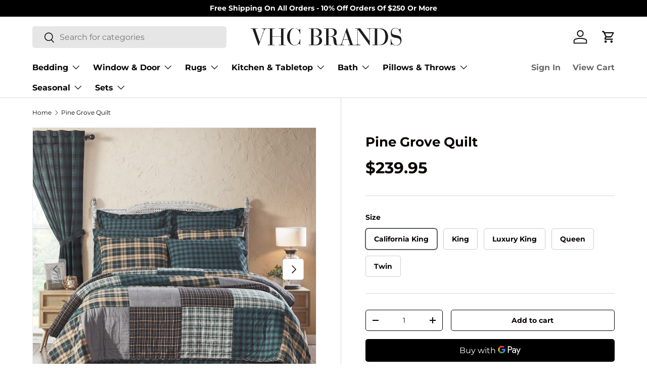

--- FILE ---
content_type: text/html; charset=utf-8
request_url: https://vhcbrands.com/products/farmhouse-quilt-pine-grove-green-white-tan-patchwork-cotton-bedroom-decor
body_size: 45401
content:
<!doctype html>
<html class="no-js" lang="en" dir="ltr">
<head><meta charset="utf-8">
<meta name="viewport" content="width=device-width,initial-scale=1">
<title>Pine Grove Quilt &ndash; VHC Brands Home Decor</title><link rel="canonical" href="https://vhcbrands.com/products/farmhouse-quilt-pine-grove-green-white-tan-patchwork-cotton-bedroom-decor"><link rel="icon" href="//vhcbrands.com/cdn/shop/files/vhc-shopify-favicon.png?crop=center&height=48&v=1688672818&width=48" type="image/png">
  <link rel="apple-touch-icon" href="//vhcbrands.com/cdn/shop/files/vhc-shopify-favicon.png?crop=center&height=180&v=1688672818&width=180"><meta name="description" content="Bring the warm, cozy comfort of a rustic lodge to your bedroom with a hand-stitched patchwork of deep, woodsy plaids. The Pine Grove California King Quilt measures 130 by 115 inches and features a mix of deep green, soft black, natural tan, and grey in classic plaid patterns. The 100 percent cotton quilt is backed by a simple black and tan plaid. Machine washable and iron safe, the bedspread is made to last with quality Stitch in the Ditch and Echo style quilting techniques. Coordinates with the Pine Grove Collection by VHC for accents and staples to create primitive farmhouse styles for your home."><meta property="og:site_name" content="VHC Brands Home Decor">
<meta property="og:url" content="https://vhcbrands.com/products/farmhouse-quilt-pine-grove-green-white-tan-patchwork-cotton-bedroom-decor">
<meta property="og:title" content="Pine Grove Quilt">
<meta property="og:type" content="product">
<meta property="og:description" content="Bring the warm, cozy comfort of a rustic lodge to your bedroom with a hand-stitched patchwork of deep, woodsy plaids. The Pine Grove California King Quilt measures 130 by 115 inches and features a mix of deep green, soft black, natural tan, and grey in classic plaid patterns. The 100 percent cotton quilt is backed by a simple black and tan plaid. Machine washable and iron safe, the bedspread is made to last with quality Stitch in the Ditch and Echo style quilting techniques. Coordinates with the Pine Grove Collection by VHC for accents and staples to create primitive farmhouse styles for your home."><meta property="og:image" content="http://vhcbrands.com/cdn/shop/products/image_41eddfa5-607f-4cd5-8d19-56a838c84650.jpg?crop=center&height=1200&v=1670789291&width=1200">
  <meta property="og:image:secure_url" content="https://vhcbrands.com/cdn/shop/products/image_41eddfa5-607f-4cd5-8d19-56a838c84650.jpg?crop=center&height=1200&v=1670789291&width=1200">
  <meta property="og:image:width" content="2000">
  <meta property="og:image:height" content="2000"><meta property="og:price:amount" content="239.95">
  <meta property="og:price:currency" content="USD"><meta name="twitter:card" content="summary_large_image">
<meta name="twitter:title" content="Pine Grove Quilt">
<meta name="twitter:description" content="Bring the warm, cozy comfort of a rustic lodge to your bedroom with a hand-stitched patchwork of deep, woodsy plaids. The Pine Grove California King Quilt measures 130 by 115 inches and features a mix of deep green, soft black, natural tan, and grey in classic plaid patterns. The 100 percent cotton quilt is backed by a simple black and tan plaid. Machine washable and iron safe, the bedspread is made to last with quality Stitch in the Ditch and Echo style quilting techniques. Coordinates with the Pine Grove Collection by VHC for accents and staples to create primitive farmhouse styles for your home.">
<link rel="preload" href="//vhcbrands.com/cdn/shop/t/12/assets/main.css?v=54972599098324847941737371971" as="style"><style data-shopify>
@font-face {
  font-family: Montserrat;
  font-weight: 400;
  font-style: normal;
  font-display: swap;
  src: url("//vhcbrands.com/cdn/fonts/montserrat/montserrat_n4.81949fa0ac9fd2021e16436151e8eaa539321637.woff2") format("woff2"),
       url("//vhcbrands.com/cdn/fonts/montserrat/montserrat_n4.a6c632ca7b62da89c3594789ba828388aac693fe.woff") format("woff");
}
@font-face {
  font-family: Montserrat;
  font-weight: 700;
  font-style: normal;
  font-display: swap;
  src: url("//vhcbrands.com/cdn/fonts/montserrat/montserrat_n7.3c434e22befd5c18a6b4afadb1e3d77c128c7939.woff2") format("woff2"),
       url("//vhcbrands.com/cdn/fonts/montserrat/montserrat_n7.5d9fa6e2cae713c8fb539a9876489d86207fe957.woff") format("woff");
}
@font-face {
  font-family: Montserrat;
  font-weight: 400;
  font-style: italic;
  font-display: swap;
  src: url("//vhcbrands.com/cdn/fonts/montserrat/montserrat_i4.5a4ea298b4789e064f62a29aafc18d41f09ae59b.woff2") format("woff2"),
       url("//vhcbrands.com/cdn/fonts/montserrat/montserrat_i4.072b5869c5e0ed5b9d2021e4c2af132e16681ad2.woff") format("woff");
}
@font-face {
  font-family: Montserrat;
  font-weight: 700;
  font-style: italic;
  font-display: swap;
  src: url("//vhcbrands.com/cdn/fonts/montserrat/montserrat_i7.a0d4a463df4f146567d871890ffb3c80408e7732.woff2") format("woff2"),
       url("//vhcbrands.com/cdn/fonts/montserrat/montserrat_i7.f6ec9f2a0681acc6f8152c40921d2a4d2e1a2c78.woff") format("woff");
}
@font-face {
  font-family: Montserrat;
  font-weight: 700;
  font-style: normal;
  font-display: swap;
  src: url("//vhcbrands.com/cdn/fonts/montserrat/montserrat_n7.3c434e22befd5c18a6b4afadb1e3d77c128c7939.woff2") format("woff2"),
       url("//vhcbrands.com/cdn/fonts/montserrat/montserrat_n7.5d9fa6e2cae713c8fb539a9876489d86207fe957.woff") format("woff");
}
@font-face {
  font-family: Montserrat;
  font-weight: 700;
  font-style: normal;
  font-display: swap;
  src: url("//vhcbrands.com/cdn/fonts/montserrat/montserrat_n7.3c434e22befd5c18a6b4afadb1e3d77c128c7939.woff2") format("woff2"),
       url("//vhcbrands.com/cdn/fonts/montserrat/montserrat_n7.5d9fa6e2cae713c8fb539a9876489d86207fe957.woff") format("woff");
}
:root {
      --bg-color: 255 255 255 / 1.0;
      --bg-color-og: 255 255 255 / 1.0;
      --heading-color: 9 3 2;
      --text-color: 9 3 2;
      --text-color-og: 9 3 2;
      --scrollbar-color: 9 3 2;
      --link-color: 9 3 2;
      --link-color-og: 9 3 2;
      --star-color: 144 92 41;--swatch-border-color-default: 206 205 204;
        --swatch-border-color-active: 132 129 129;
        --swatch-card-size: 30px;
        --swatch-variant-picker-size: 64px;--color-scheme-1-bg: 242 242 242 / 1.0;
      --color-scheme-1-grad: ;
      --color-scheme-1-heading: 9 3 2;
      --color-scheme-1-text: 9 3 2;
      --color-scheme-1-btn-bg: 9 3 2;
      --color-scheme-1-btn-text: 255 255 255;
      --color-scheme-1-btn-bg-hover: 54 48 47;--color-scheme-2-bg: 144 92 41 / 1.0;
      --color-scheme-2-grad: ;
      --color-scheme-2-heading: 255 255 255;
      --color-scheme-2-text: 255 255 255;
      --color-scheme-2-btn-bg: 255 255 255;
      --color-scheme-2-btn-text: 9 3 2;
      --color-scheme-2-btn-bg-hover: 226 225 225;--color-scheme-3-bg: 250 200 205 / 1.0;
      --color-scheme-3-grad: ;
      --color-scheme-3-heading: 9 3 2;
      --color-scheme-3-text: 9 3 2;
      --color-scheme-3-btn-bg: 9 3 2;
      --color-scheme-3-btn-text: 255 255 255;
      --color-scheme-3-btn-bg-hover: 54 48 47;

      --drawer-bg-color: 255 255 255 / 1.0;
      --drawer-text-color: 9 3 2;

      --panel-bg-color: 242 242 242 / 1.0;
      --panel-heading-color: 9 3 2;
      --panel-text-color: 9 3 2;

      --in-stock-text-color: 44 126 63;
      --low-stock-text-color: 210 134 26;
      --very-low-stock-text-color: 180 12 28;
      --no-stock-text-color: 119 119 119;
      --no-stock-backordered-text-color: 119 119 119;

      --error-bg-color: 252 237 238;
      --error-text-color: 180 12 28;
      --success-bg-color: 232 246 234;
      --success-text-color: 44 126 63;
      --info-bg-color: 228 237 250;
      --info-text-color: 26 102 210;

      --heading-font-family: Montserrat, sans-serif;
      --heading-font-style: normal;
      --heading-font-weight: 700;
      --heading-scale-start: 6;

      --navigation-font-family: Montserrat, sans-serif;
      --navigation-font-style: normal;
      --navigation-font-weight: 700;--heading-text-transform: none;
--subheading-text-transform: none;
      --body-font-family: Montserrat, sans-serif;
      --body-font-style: normal;
      --body-font-weight: 400;
      --body-font-size: 16;

      --section-gap: 48;
      --heading-gap: calc(8 * var(--space-unit));--grid-column-gap: 20px;--btn-bg-color: 9 3 2;
      --btn-bg-hover-color: 54 48 47;
      --btn-text-color: 255 255 255;
      --btn-bg-color-og: 9 3 2;
      --btn-text-color-og: 255 255 255;
      --btn-alt-bg-color: 255 255 255;
      --btn-alt-bg-alpha: 1.0;
      --btn-alt-text-color: 9 3 2;
      --btn-border-width: 1px;
      --btn-padding-y: 12px;

      
      --btn-border-radius: 5px;
      

      --btn-lg-border-radius: 50%;
      --btn-icon-border-radius: 50%;
      --input-with-btn-inner-radius: var(--btn-border-radius);

      --input-bg-color: 255 255 255 / 1.0;
      --input-text-color: 9 3 2;
      --input-border-width: 1px;
      --input-border-radius: 4px;
      --textarea-border-radius: 4px;
      --input-border-radius: 5px;
      --input-bg-color-diff-3: #f7f7f7;
      --input-bg-color-diff-6: #f0f0f0;

      --modal-border-radius: 4px;
      --modal-overlay-color: 0 0 0;
      --modal-overlay-opacity: 0.4;
      --drawer-border-radius: 4px;
      --overlay-border-radius: 4px;

      --custom-label-bg-color: 35 2 46;
      --custom-label-text-color: 255 255 255;--sale-label-bg-color: 247 23 53;
      --sale-label-text-color: 255 255 255;--sold-out-label-bg-color: 73 93 99;
      --sold-out-label-text-color: 255 255 255;--new-label-bg-color: 250 200 205;
      --new-label-text-color: 9 3 2;--preorder-label-bg-color: 103 170 249;
      --preorder-label-text-color: 255 255 255;

      --collection-label-color: 0 126 18;

      --page-width: 1590px;
      --gutter-sm: 20px;
      --gutter-md: 32px;
      --gutter-lg: 64px;

      --payment-terms-bg-color: #ffffff;

      --coll-card-bg-color: #f7f7f7;
      --coll-card-border-color: rgba(0,0,0,0);

      --card-highlight-bg-color: #F9F9F9;
      --card-highlight-text-color: 85 85 85;
      --card-highlight-border-color: #E1E1E1;
        
          --aos-animate-duration: 0.6s;
        

        
          --aos-min-width: 600;
        
      

      --reading-width: 48em;
    }

    @media (max-width: 769px) {
      :root {
        --reading-width: 36em;
      }
    }
  </style><link rel="stylesheet" href="//vhcbrands.com/cdn/shop/t/12/assets/main.css?v=54972599098324847941737371971">
  <script src="//vhcbrands.com/cdn/shop/t/12/assets/main.js?v=76476094356780495751731461066" defer="defer"></script><link rel="preload" href="//vhcbrands.com/cdn/fonts/montserrat/montserrat_n4.81949fa0ac9fd2021e16436151e8eaa539321637.woff2" as="font" type="font/woff2" crossorigin fetchpriority="high"><link rel="preload" href="//vhcbrands.com/cdn/fonts/montserrat/montserrat_n7.3c434e22befd5c18a6b4afadb1e3d77c128c7939.woff2" as="font" type="font/woff2" crossorigin fetchpriority="high"><script>window.performance && window.performance.mark && window.performance.mark('shopify.content_for_header.start');</script><meta name="google-site-verification" content="tVmTneL4TyMqLHje9znbYZvfsrA2a3GOGl4xGegS8Vw">
<meta id="shopify-digital-wallet" name="shopify-digital-wallet" content="/61318463714/digital_wallets/dialog">
<meta name="shopify-checkout-api-token" content="b8209f7c89bd589f217b4f513bf14ae4">
<link rel="alternate" type="application/json+oembed" href="https://vhcbrands.com/products/farmhouse-quilt-pine-grove-green-white-tan-patchwork-cotton-bedroom-decor.oembed">
<script async="async" src="/checkouts/internal/preloads.js?locale=en-US"></script>
<script id="apple-pay-shop-capabilities" type="application/json">{"shopId":61318463714,"countryCode":"US","currencyCode":"USD","merchantCapabilities":["supports3DS"],"merchantId":"gid:\/\/shopify\/Shop\/61318463714","merchantName":"VHC Brands Home Decor","requiredBillingContactFields":["postalAddress","email"],"requiredShippingContactFields":["postalAddress","email"],"shippingType":"shipping","supportedNetworks":["visa","masterCard","amex","discover","elo","jcb"],"total":{"type":"pending","label":"VHC Brands Home Decor","amount":"1.00"},"shopifyPaymentsEnabled":true,"supportsSubscriptions":true}</script>
<script id="shopify-features" type="application/json">{"accessToken":"b8209f7c89bd589f217b4f513bf14ae4","betas":["rich-media-storefront-analytics"],"domain":"vhcbrands.com","predictiveSearch":true,"shopId":61318463714,"locale":"en"}</script>
<script>var Shopify = Shopify || {};
Shopify.shop = "vhc-brands-home-decor.myshopify.com";
Shopify.locale = "en";
Shopify.currency = {"active":"USD","rate":"1.0"};
Shopify.country = "US";
Shopify.theme = {"name":"Updated copy of Enterprise","id":145324310754,"schema_name":"Enterprise","schema_version":"1.6.2","theme_store_id":1657,"role":"main"};
Shopify.theme.handle = "null";
Shopify.theme.style = {"id":null,"handle":null};
Shopify.cdnHost = "vhcbrands.com/cdn";
Shopify.routes = Shopify.routes || {};
Shopify.routes.root = "/";</script>
<script type="module">!function(o){(o.Shopify=o.Shopify||{}).modules=!0}(window);</script>
<script>!function(o){function n(){var o=[];function n(){o.push(Array.prototype.slice.apply(arguments))}return n.q=o,n}var t=o.Shopify=o.Shopify||{};t.loadFeatures=n(),t.autoloadFeatures=n()}(window);</script>
<script id="shop-js-analytics" type="application/json">{"pageType":"product"}</script>
<script defer="defer" async type="module" src="//vhcbrands.com/cdn/shopifycloud/shop-js/modules/v2/client.init-shop-cart-sync_BApSsMSl.en.esm.js"></script>
<script defer="defer" async type="module" src="//vhcbrands.com/cdn/shopifycloud/shop-js/modules/v2/chunk.common_CBoos6YZ.esm.js"></script>
<script type="module">
  await import("//vhcbrands.com/cdn/shopifycloud/shop-js/modules/v2/client.init-shop-cart-sync_BApSsMSl.en.esm.js");
await import("//vhcbrands.com/cdn/shopifycloud/shop-js/modules/v2/chunk.common_CBoos6YZ.esm.js");

  window.Shopify.SignInWithShop?.initShopCartSync?.({"fedCMEnabled":true,"windoidEnabled":true});

</script>
<script>(function() {
  var isLoaded = false;
  function asyncLoad() {
    if (isLoaded) return;
    isLoaded = true;
    var urls = ["\/\/cdn.shopify.com\/proxy\/35ca4fe3e739589563e4f652d49825b3d36070392dd6cd10c98623f3fbe47c08\/variant-description.herokuapp.com\/scripts\/variant-description-app-v2.0.js?shop=vhc-brands-home-decor.myshopify.com\u0026sp-cache-control=cHVibGljLCBtYXgtYWdlPTkwMA"];
    for (var i = 0; i < urls.length; i++) {
      var s = document.createElement('script');
      s.type = 'text/javascript';
      s.async = true;
      s.src = urls[i];
      var x = document.getElementsByTagName('script')[0];
      x.parentNode.insertBefore(s, x);
    }
  };
  if(window.attachEvent) {
    window.attachEvent('onload', asyncLoad);
  } else {
    window.addEventListener('load', asyncLoad, false);
  }
})();</script>
<script id="__st">var __st={"a":61318463714,"offset":-21600,"reqid":"7af1a91c-f299-4853-a778-9a8e3f712f57-1768865893","pageurl":"vhcbrands.com\/products\/farmhouse-quilt-pine-grove-green-white-tan-patchwork-cotton-bedroom-decor","u":"a54712f572ff","p":"product","rtyp":"product","rid":7973339824354};</script>
<script>window.ShopifyPaypalV4VisibilityTracking = true;</script>
<script id="captcha-bootstrap">!function(){'use strict';const t='contact',e='account',n='new_comment',o=[[t,t],['blogs',n],['comments',n],[t,'customer']],c=[[e,'customer_login'],[e,'guest_login'],[e,'recover_customer_password'],[e,'create_customer']],r=t=>t.map((([t,e])=>`form[action*='/${t}']:not([data-nocaptcha='true']) input[name='form_type'][value='${e}']`)).join(','),a=t=>()=>t?[...document.querySelectorAll(t)].map((t=>t.form)):[];function s(){const t=[...o],e=r(t);return a(e)}const i='password',u='form_key',d=['recaptcha-v3-token','g-recaptcha-response','h-captcha-response',i],f=()=>{try{return window.sessionStorage}catch{return}},m='__shopify_v',_=t=>t.elements[u];function p(t,e,n=!1){try{const o=window.sessionStorage,c=JSON.parse(o.getItem(e)),{data:r}=function(t){const{data:e,action:n}=t;return t[m]||n?{data:e,action:n}:{data:t,action:n}}(c);for(const[e,n]of Object.entries(r))t.elements[e]&&(t.elements[e].value=n);n&&o.removeItem(e)}catch(o){console.error('form repopulation failed',{error:o})}}const l='form_type',E='cptcha';function T(t){t.dataset[E]=!0}const w=window,h=w.document,L='Shopify',v='ce_forms',y='captcha';let A=!1;((t,e)=>{const n=(g='f06e6c50-85a8-45c8-87d0-21a2b65856fe',I='https://cdn.shopify.com/shopifycloud/storefront-forms-hcaptcha/ce_storefront_forms_captcha_hcaptcha.v1.5.2.iife.js',D={infoText:'Protected by hCaptcha',privacyText:'Privacy',termsText:'Terms'},(t,e,n)=>{const o=w[L][v],c=o.bindForm;if(c)return c(t,g,e,D).then(n);var r;o.q.push([[t,g,e,D],n]),r=I,A||(h.body.append(Object.assign(h.createElement('script'),{id:'captcha-provider',async:!0,src:r})),A=!0)});var g,I,D;w[L]=w[L]||{},w[L][v]=w[L][v]||{},w[L][v].q=[],w[L][y]=w[L][y]||{},w[L][y].protect=function(t,e){n(t,void 0,e),T(t)},Object.freeze(w[L][y]),function(t,e,n,w,h,L){const[v,y,A,g]=function(t,e,n){const i=e?o:[],u=t?c:[],d=[...i,...u],f=r(d),m=r(i),_=r(d.filter((([t,e])=>n.includes(e))));return[a(f),a(m),a(_),s()]}(w,h,L),I=t=>{const e=t.target;return e instanceof HTMLFormElement?e:e&&e.form},D=t=>v().includes(t);t.addEventListener('submit',(t=>{const e=I(t);if(!e)return;const n=D(e)&&!e.dataset.hcaptchaBound&&!e.dataset.recaptchaBound,o=_(e),c=g().includes(e)&&(!o||!o.value);(n||c)&&t.preventDefault(),c&&!n&&(function(t){try{if(!f())return;!function(t){const e=f();if(!e)return;const n=_(t);if(!n)return;const o=n.value;o&&e.removeItem(o)}(t);const e=Array.from(Array(32),(()=>Math.random().toString(36)[2])).join('');!function(t,e){_(t)||t.append(Object.assign(document.createElement('input'),{type:'hidden',name:u})),t.elements[u].value=e}(t,e),function(t,e){const n=f();if(!n)return;const o=[...t.querySelectorAll(`input[type='${i}']`)].map((({name:t})=>t)),c=[...d,...o],r={};for(const[a,s]of new FormData(t).entries())c.includes(a)||(r[a]=s);n.setItem(e,JSON.stringify({[m]:1,action:t.action,data:r}))}(t,e)}catch(e){console.error('failed to persist form',e)}}(e),e.submit())}));const S=(t,e)=>{t&&!t.dataset[E]&&(n(t,e.some((e=>e===t))),T(t))};for(const o of['focusin','change'])t.addEventListener(o,(t=>{const e=I(t);D(e)&&S(e,y())}));const B=e.get('form_key'),M=e.get(l),P=B&&M;t.addEventListener('DOMContentLoaded',(()=>{const t=y();if(P)for(const e of t)e.elements[l].value===M&&p(e,B);[...new Set([...A(),...v().filter((t=>'true'===t.dataset.shopifyCaptcha))])].forEach((e=>S(e,t)))}))}(h,new URLSearchParams(w.location.search),n,t,e,['guest_login'])})(!0,!0)}();</script>
<script integrity="sha256-4kQ18oKyAcykRKYeNunJcIwy7WH5gtpwJnB7kiuLZ1E=" data-source-attribution="shopify.loadfeatures" defer="defer" src="//vhcbrands.com/cdn/shopifycloud/storefront/assets/storefront/load_feature-a0a9edcb.js" crossorigin="anonymous"></script>
<script data-source-attribution="shopify.dynamic_checkout.dynamic.init">var Shopify=Shopify||{};Shopify.PaymentButton=Shopify.PaymentButton||{isStorefrontPortableWallets:!0,init:function(){window.Shopify.PaymentButton.init=function(){};var t=document.createElement("script");t.src="https://vhcbrands.com/cdn/shopifycloud/portable-wallets/latest/portable-wallets.en.js",t.type="module",document.head.appendChild(t)}};
</script>
<script data-source-attribution="shopify.dynamic_checkout.buyer_consent">
  function portableWalletsHideBuyerConsent(e){var t=document.getElementById("shopify-buyer-consent"),n=document.getElementById("shopify-subscription-policy-button");t&&n&&(t.classList.add("hidden"),t.setAttribute("aria-hidden","true"),n.removeEventListener("click",e))}function portableWalletsShowBuyerConsent(e){var t=document.getElementById("shopify-buyer-consent"),n=document.getElementById("shopify-subscription-policy-button");t&&n&&(t.classList.remove("hidden"),t.removeAttribute("aria-hidden"),n.addEventListener("click",e))}window.Shopify?.PaymentButton&&(window.Shopify.PaymentButton.hideBuyerConsent=portableWalletsHideBuyerConsent,window.Shopify.PaymentButton.showBuyerConsent=portableWalletsShowBuyerConsent);
</script>
<script>
  function portableWalletsCleanup(e){e&&e.src&&console.error("Failed to load portable wallets script "+e.src);var t=document.querySelectorAll("shopify-accelerated-checkout .shopify-payment-button__skeleton, shopify-accelerated-checkout-cart .wallet-cart-button__skeleton"),e=document.getElementById("shopify-buyer-consent");for(let e=0;e<t.length;e++)t[e].remove();e&&e.remove()}function portableWalletsNotLoadedAsModule(e){e instanceof ErrorEvent&&"string"==typeof e.message&&e.message.includes("import.meta")&&"string"==typeof e.filename&&e.filename.includes("portable-wallets")&&(window.removeEventListener("error",portableWalletsNotLoadedAsModule),window.Shopify.PaymentButton.failedToLoad=e,"loading"===document.readyState?document.addEventListener("DOMContentLoaded",window.Shopify.PaymentButton.init):window.Shopify.PaymentButton.init())}window.addEventListener("error",portableWalletsNotLoadedAsModule);
</script>

<script type="module" src="https://vhcbrands.com/cdn/shopifycloud/portable-wallets/latest/portable-wallets.en.js" onError="portableWalletsCleanup(this)" crossorigin="anonymous"></script>
<script nomodule>
  document.addEventListener("DOMContentLoaded", portableWalletsCleanup);
</script>

<link id="shopify-accelerated-checkout-styles" rel="stylesheet" media="screen" href="https://vhcbrands.com/cdn/shopifycloud/portable-wallets/latest/accelerated-checkout-backwards-compat.css" crossorigin="anonymous">
<style id="shopify-accelerated-checkout-cart">
        #shopify-buyer-consent {
  margin-top: 1em;
  display: inline-block;
  width: 100%;
}

#shopify-buyer-consent.hidden {
  display: none;
}

#shopify-subscription-policy-button {
  background: none;
  border: none;
  padding: 0;
  text-decoration: underline;
  font-size: inherit;
  cursor: pointer;
}

#shopify-subscription-policy-button::before {
  box-shadow: none;
}

      </style>
<script id="sections-script" data-sections="header,footer" defer="defer" src="//vhcbrands.com/cdn/shop/t/12/compiled_assets/scripts.js?v=2501"></script>
<script>window.performance && window.performance.mark && window.performance.mark('shopify.content_for_header.end');</script>

    <script src="//vhcbrands.com/cdn/shop/t/12/assets/animate-on-scroll.js?v=15249566486942820451731461065" defer="defer"></script>
    <link rel="stylesheet" href="//vhcbrands.com/cdn/shop/t/12/assets/animate-on-scroll.css?v=116194678796051782541731461065">
  

  <script>document.documentElement.className = document.documentElement.className.replace('no-js', 'js');</script><!-- CC Custom Head Start --><meta name="google-site-verification" content="tVmTneL4TyMqLHje9znbYZvfsrA2a3GOGl4xGegS8Vw"><!-- CC Custom Head End --><!-- BEGIN app block: shopify://apps/sc-easy-redirects/blocks/app/be3f8dbd-5d43-46b4-ba43-2d65046054c2 -->
    <!-- common for all pages -->
    
    
        
            <script src="https://cdn.shopify.com/extensions/264f3360-3201-4ab7-9087-2c63466c86a3/sc-easy-redirects-5/assets/esc-redirect-app.js" async></script>
        
    




<!-- END app block --><link href="https://monorail-edge.shopifysvc.com" rel="dns-prefetch">
<script>(function(){if ("sendBeacon" in navigator && "performance" in window) {try {var session_token_from_headers = performance.getEntriesByType('navigation')[0].serverTiming.find(x => x.name == '_s').description;} catch {var session_token_from_headers = undefined;}var session_cookie_matches = document.cookie.match(/_shopify_s=([^;]*)/);var session_token_from_cookie = session_cookie_matches && session_cookie_matches.length === 2 ? session_cookie_matches[1] : "";var session_token = session_token_from_headers || session_token_from_cookie || "";function handle_abandonment_event(e) {var entries = performance.getEntries().filter(function(entry) {return /monorail-edge.shopifysvc.com/.test(entry.name);});if (!window.abandonment_tracked && entries.length === 0) {window.abandonment_tracked = true;var currentMs = Date.now();var navigation_start = performance.timing.navigationStart;var payload = {shop_id: 61318463714,url: window.location.href,navigation_start,duration: currentMs - navigation_start,session_token,page_type: "product"};window.navigator.sendBeacon("https://monorail-edge.shopifysvc.com/v1/produce", JSON.stringify({schema_id: "online_store_buyer_site_abandonment/1.1",payload: payload,metadata: {event_created_at_ms: currentMs,event_sent_at_ms: currentMs}}));}}window.addEventListener('pagehide', handle_abandonment_event);}}());</script>
<script id="web-pixels-manager-setup">(function e(e,d,r,n,o){if(void 0===o&&(o={}),!Boolean(null===(a=null===(i=window.Shopify)||void 0===i?void 0:i.analytics)||void 0===a?void 0:a.replayQueue)){var i,a;window.Shopify=window.Shopify||{};var t=window.Shopify;t.analytics=t.analytics||{};var s=t.analytics;s.replayQueue=[],s.publish=function(e,d,r){return s.replayQueue.push([e,d,r]),!0};try{self.performance.mark("wpm:start")}catch(e){}var l=function(){var e={modern:/Edge?\/(1{2}[4-9]|1[2-9]\d|[2-9]\d{2}|\d{4,})\.\d+(\.\d+|)|Firefox\/(1{2}[4-9]|1[2-9]\d|[2-9]\d{2}|\d{4,})\.\d+(\.\d+|)|Chrom(ium|e)\/(9{2}|\d{3,})\.\d+(\.\d+|)|(Maci|X1{2}).+ Version\/(15\.\d+|(1[6-9]|[2-9]\d|\d{3,})\.\d+)([,.]\d+|)( \(\w+\)|)( Mobile\/\w+|) Safari\/|Chrome.+OPR\/(9{2}|\d{3,})\.\d+\.\d+|(CPU[ +]OS|iPhone[ +]OS|CPU[ +]iPhone|CPU IPhone OS|CPU iPad OS)[ +]+(15[._]\d+|(1[6-9]|[2-9]\d|\d{3,})[._]\d+)([._]\d+|)|Android:?[ /-](13[3-9]|1[4-9]\d|[2-9]\d{2}|\d{4,})(\.\d+|)(\.\d+|)|Android.+Firefox\/(13[5-9]|1[4-9]\d|[2-9]\d{2}|\d{4,})\.\d+(\.\d+|)|Android.+Chrom(ium|e)\/(13[3-9]|1[4-9]\d|[2-9]\d{2}|\d{4,})\.\d+(\.\d+|)|SamsungBrowser\/([2-9]\d|\d{3,})\.\d+/,legacy:/Edge?\/(1[6-9]|[2-9]\d|\d{3,})\.\d+(\.\d+|)|Firefox\/(5[4-9]|[6-9]\d|\d{3,})\.\d+(\.\d+|)|Chrom(ium|e)\/(5[1-9]|[6-9]\d|\d{3,})\.\d+(\.\d+|)([\d.]+$|.*Safari\/(?![\d.]+ Edge\/[\d.]+$))|(Maci|X1{2}).+ Version\/(10\.\d+|(1[1-9]|[2-9]\d|\d{3,})\.\d+)([,.]\d+|)( \(\w+\)|)( Mobile\/\w+|) Safari\/|Chrome.+OPR\/(3[89]|[4-9]\d|\d{3,})\.\d+\.\d+|(CPU[ +]OS|iPhone[ +]OS|CPU[ +]iPhone|CPU IPhone OS|CPU iPad OS)[ +]+(10[._]\d+|(1[1-9]|[2-9]\d|\d{3,})[._]\d+)([._]\d+|)|Android:?[ /-](13[3-9]|1[4-9]\d|[2-9]\d{2}|\d{4,})(\.\d+|)(\.\d+|)|Mobile Safari.+OPR\/([89]\d|\d{3,})\.\d+\.\d+|Android.+Firefox\/(13[5-9]|1[4-9]\d|[2-9]\d{2}|\d{4,})\.\d+(\.\d+|)|Android.+Chrom(ium|e)\/(13[3-9]|1[4-9]\d|[2-9]\d{2}|\d{4,})\.\d+(\.\d+|)|Android.+(UC? ?Browser|UCWEB|U3)[ /]?(15\.([5-9]|\d{2,})|(1[6-9]|[2-9]\d|\d{3,})\.\d+)\.\d+|SamsungBrowser\/(5\.\d+|([6-9]|\d{2,})\.\d+)|Android.+MQ{2}Browser\/(14(\.(9|\d{2,})|)|(1[5-9]|[2-9]\d|\d{3,})(\.\d+|))(\.\d+|)|K[Aa][Ii]OS\/(3\.\d+|([4-9]|\d{2,})\.\d+)(\.\d+|)/},d=e.modern,r=e.legacy,n=navigator.userAgent;return n.match(d)?"modern":n.match(r)?"legacy":"unknown"}(),u="modern"===l?"modern":"legacy",c=(null!=n?n:{modern:"",legacy:""})[u],f=function(e){return[e.baseUrl,"/wpm","/b",e.hashVersion,"modern"===e.buildTarget?"m":"l",".js"].join("")}({baseUrl:d,hashVersion:r,buildTarget:u}),m=function(e){var d=e.version,r=e.bundleTarget,n=e.surface,o=e.pageUrl,i=e.monorailEndpoint;return{emit:function(e){var a=e.status,t=e.errorMsg,s=(new Date).getTime(),l=JSON.stringify({metadata:{event_sent_at_ms:s},events:[{schema_id:"web_pixels_manager_load/3.1",payload:{version:d,bundle_target:r,page_url:o,status:a,surface:n,error_msg:t},metadata:{event_created_at_ms:s}}]});if(!i)return console&&console.warn&&console.warn("[Web Pixels Manager] No Monorail endpoint provided, skipping logging."),!1;try{return self.navigator.sendBeacon.bind(self.navigator)(i,l)}catch(e){}var u=new XMLHttpRequest;try{return u.open("POST",i,!0),u.setRequestHeader("Content-Type","text/plain"),u.send(l),!0}catch(e){return console&&console.warn&&console.warn("[Web Pixels Manager] Got an unhandled error while logging to Monorail."),!1}}}}({version:r,bundleTarget:l,surface:e.surface,pageUrl:self.location.href,monorailEndpoint:e.monorailEndpoint});try{o.browserTarget=l,function(e){var d=e.src,r=e.async,n=void 0===r||r,o=e.onload,i=e.onerror,a=e.sri,t=e.scriptDataAttributes,s=void 0===t?{}:t,l=document.createElement("script"),u=document.querySelector("head"),c=document.querySelector("body");if(l.async=n,l.src=d,a&&(l.integrity=a,l.crossOrigin="anonymous"),s)for(var f in s)if(Object.prototype.hasOwnProperty.call(s,f))try{l.dataset[f]=s[f]}catch(e){}if(o&&l.addEventListener("load",o),i&&l.addEventListener("error",i),u)u.appendChild(l);else{if(!c)throw new Error("Did not find a head or body element to append the script");c.appendChild(l)}}({src:f,async:!0,onload:function(){if(!function(){var e,d;return Boolean(null===(d=null===(e=window.Shopify)||void 0===e?void 0:e.analytics)||void 0===d?void 0:d.initialized)}()){var d=window.webPixelsManager.init(e)||void 0;if(d){var r=window.Shopify.analytics;r.replayQueue.forEach((function(e){var r=e[0],n=e[1],o=e[2];d.publishCustomEvent(r,n,o)})),r.replayQueue=[],r.publish=d.publishCustomEvent,r.visitor=d.visitor,r.initialized=!0}}},onerror:function(){return m.emit({status:"failed",errorMsg:"".concat(f," has failed to load")})},sri:function(e){var d=/^sha384-[A-Za-z0-9+/=]+$/;return"string"==typeof e&&d.test(e)}(c)?c:"",scriptDataAttributes:o}),m.emit({status:"loading"})}catch(e){m.emit({status:"failed",errorMsg:(null==e?void 0:e.message)||"Unknown error"})}}})({shopId: 61318463714,storefrontBaseUrl: "https://vhcbrands.com",extensionsBaseUrl: "https://extensions.shopifycdn.com/cdn/shopifycloud/web-pixels-manager",monorailEndpoint: "https://monorail-edge.shopifysvc.com/unstable/produce_batch",surface: "storefront-renderer",enabledBetaFlags: ["2dca8a86"],webPixelsConfigList: [{"id":"572457186","configuration":"{\"config\":\"{\\\"pixel_id\\\":\\\"G-4HLK0PY19Z\\\",\\\"target_country\\\":\\\"US\\\",\\\"gtag_events\\\":[{\\\"type\\\":\\\"search\\\",\\\"action_label\\\":[\\\"G-4HLK0PY19Z\\\",\\\"AW-858441941\\\/rqlkCKKUluwZENWRq5kD\\\"]},{\\\"type\\\":\\\"begin_checkout\\\",\\\"action_label\\\":[\\\"G-4HLK0PY19Z\\\",\\\"AW-858441941\\\/HDsrCKiUluwZENWRq5kD\\\"]},{\\\"type\\\":\\\"view_item\\\",\\\"action_label\\\":[\\\"G-4HLK0PY19Z\\\",\\\"AW-858441941\\\/BKc9CJ-UluwZENWRq5kD\\\",\\\"MC-ELQZ34C2PM\\\"]},{\\\"type\\\":\\\"purchase\\\",\\\"action_label\\\":[\\\"G-4HLK0PY19Z\\\",\\\"AW-858441941\\\/9WKcCJmUluwZENWRq5kD\\\",\\\"MC-ELQZ34C2PM\\\"]},{\\\"type\\\":\\\"page_view\\\",\\\"action_label\\\":[\\\"G-4HLK0PY19Z\\\",\\\"AW-858441941\\\/-LVoCJyUluwZENWRq5kD\\\",\\\"MC-ELQZ34C2PM\\\"]},{\\\"type\\\":\\\"add_payment_info\\\",\\\"action_label\\\":[\\\"G-4HLK0PY19Z\\\",\\\"AW-858441941\\\/_m6wCKuUluwZENWRq5kD\\\"]},{\\\"type\\\":\\\"add_to_cart\\\",\\\"action_label\\\":[\\\"G-4HLK0PY19Z\\\",\\\"AW-858441941\\\/dyIXCKWUluwZENWRq5kD\\\"]}],\\\"enable_monitoring_mode\\\":false}\"}","eventPayloadVersion":"v1","runtimeContext":"OPEN","scriptVersion":"b2a88bafab3e21179ed38636efcd8a93","type":"APP","apiClientId":1780363,"privacyPurposes":[],"dataSharingAdjustments":{"protectedCustomerApprovalScopes":["read_customer_address","read_customer_email","read_customer_name","read_customer_personal_data","read_customer_phone"]}},{"id":"566460642","configuration":"{\"tagID\":\"2613043219945\"}","eventPayloadVersion":"v1","runtimeContext":"STRICT","scriptVersion":"18031546ee651571ed29edbe71a3550b","type":"APP","apiClientId":3009811,"privacyPurposes":["ANALYTICS","MARKETING","SALE_OF_DATA"],"dataSharingAdjustments":{"protectedCustomerApprovalScopes":["read_customer_address","read_customer_email","read_customer_name","read_customer_personal_data","read_customer_phone"]}},{"id":"shopify-app-pixel","configuration":"{}","eventPayloadVersion":"v1","runtimeContext":"STRICT","scriptVersion":"0450","apiClientId":"shopify-pixel","type":"APP","privacyPurposes":["ANALYTICS","MARKETING"]},{"id":"shopify-custom-pixel","eventPayloadVersion":"v1","runtimeContext":"LAX","scriptVersion":"0450","apiClientId":"shopify-pixel","type":"CUSTOM","privacyPurposes":["ANALYTICS","MARKETING"]}],isMerchantRequest: false,initData: {"shop":{"name":"VHC Brands Home Decor","paymentSettings":{"currencyCode":"USD"},"myshopifyDomain":"vhc-brands-home-decor.myshopify.com","countryCode":"US","storefrontUrl":"https:\/\/vhcbrands.com"},"customer":null,"cart":null,"checkout":null,"productVariants":[{"price":{"amount":239.95,"currencyCode":"USD"},"product":{"title":"Pine Grove Quilt","vendor":"VHC Brands","id":"7973339824354","untranslatedTitle":"Pine Grove Quilt","url":"\/products\/farmhouse-quilt-pine-grove-green-white-tan-patchwork-cotton-bedroom-decor","type":"Home \u0026 Garden \u003e Linens \u0026 Bedding \u003e Bedding \u003e Quilts \u0026 Comforters"},"id":"43685253677282","image":{"src":"\/\/vhcbrands.com\/cdn\/shop\/products\/image_41eddfa5-607f-4cd5-8d19-56a838c84650.jpg?v=1670789291"},"sku":"80382","title":"California King","untranslatedTitle":"California King"},{"price":{"amount":164.95,"currencyCode":"USD"},"product":{"title":"Pine Grove Quilt","vendor":"VHC Brands","id":"7973339824354","untranslatedTitle":"Pine Grove Quilt","url":"\/products\/farmhouse-quilt-pine-grove-green-white-tan-patchwork-cotton-bedroom-decor","type":"Home \u0026 Garden \u003e Linens \u0026 Bedding \u003e Bedding \u003e Quilts \u0026 Comforters"},"id":"43685253710050","image":{"src":"\/\/vhcbrands.com\/cdn\/shop\/products\/image_34fb675a-bf0c-452d-bccc-c8af4924fe48.jpg?v=1670789302"},"sku":"80384","title":"King","untranslatedTitle":"King"},{"price":{"amount":191.95,"currencyCode":"USD"},"product":{"title":"Pine Grove Quilt","vendor":"VHC Brands","id":"7973339824354","untranslatedTitle":"Pine Grove Quilt","url":"\/products\/farmhouse-quilt-pine-grove-green-white-tan-patchwork-cotton-bedroom-decor","type":"Home \u0026 Garden \u003e Linens \u0026 Bedding \u003e Bedding \u003e Quilts \u0026 Comforters"},"id":"43685253742818","image":{"src":"\/\/vhcbrands.com\/cdn\/shop\/products\/image_c3207f2f-cf73-4bf9-af18-a1a6f42dbacd.jpg?v=1670789314"},"sku":"80383","title":"Luxury King","untranslatedTitle":"Luxury King"},{"price":{"amount":151.95,"currencyCode":"USD"},"product":{"title":"Pine Grove Quilt","vendor":"VHC Brands","id":"7973339824354","untranslatedTitle":"Pine Grove Quilt","url":"\/products\/farmhouse-quilt-pine-grove-green-white-tan-patchwork-cotton-bedroom-decor","type":"Home \u0026 Garden \u003e Linens \u0026 Bedding \u003e Bedding \u003e Quilts \u0026 Comforters"},"id":"43685253775586","image":{"src":"\/\/vhcbrands.com\/cdn\/shop\/products\/image_fbaa7848-1009-4b58-92a6-35805f30e62d.jpg?v=1670789327"},"sku":"80385","title":"Queen","untranslatedTitle":"Queen"},{"price":{"amount":122.45,"currencyCode":"USD"},"product":{"title":"Pine Grove Quilt","vendor":"VHC Brands","id":"7973339824354","untranslatedTitle":"Pine Grove Quilt","url":"\/products\/farmhouse-quilt-pine-grove-green-white-tan-patchwork-cotton-bedroom-decor","type":"Home \u0026 Garden \u003e Linens \u0026 Bedding \u003e Bedding \u003e Quilts \u0026 Comforters"},"id":"43685253808354","image":{"src":"\/\/vhcbrands.com\/cdn\/shop\/products\/image_bc65ef01-9cbf-4bc0-8857-43c12d8e1378.jpg?v=1670789340"},"sku":"80386","title":"Twin","untranslatedTitle":"Twin"}],"purchasingCompany":null},},"https://vhcbrands.com/cdn","fcfee988w5aeb613cpc8e4bc33m6693e112",{"modern":"","legacy":""},{"shopId":"61318463714","storefrontBaseUrl":"https:\/\/vhcbrands.com","extensionBaseUrl":"https:\/\/extensions.shopifycdn.com\/cdn\/shopifycloud\/web-pixels-manager","surface":"storefront-renderer","enabledBetaFlags":"[\"2dca8a86\"]","isMerchantRequest":"false","hashVersion":"fcfee988w5aeb613cpc8e4bc33m6693e112","publish":"custom","events":"[[\"page_viewed\",{}],[\"product_viewed\",{\"productVariant\":{\"price\":{\"amount\":239.95,\"currencyCode\":\"USD\"},\"product\":{\"title\":\"Pine Grove Quilt\",\"vendor\":\"VHC Brands\",\"id\":\"7973339824354\",\"untranslatedTitle\":\"Pine Grove Quilt\",\"url\":\"\/products\/farmhouse-quilt-pine-grove-green-white-tan-patchwork-cotton-bedroom-decor\",\"type\":\"Home \u0026 Garden \u003e Linens \u0026 Bedding \u003e Bedding \u003e Quilts \u0026 Comforters\"},\"id\":\"43685253677282\",\"image\":{\"src\":\"\/\/vhcbrands.com\/cdn\/shop\/products\/image_41eddfa5-607f-4cd5-8d19-56a838c84650.jpg?v=1670789291\"},\"sku\":\"80382\",\"title\":\"California King\",\"untranslatedTitle\":\"California King\"}}]]"});</script><script>
  window.ShopifyAnalytics = window.ShopifyAnalytics || {};
  window.ShopifyAnalytics.meta = window.ShopifyAnalytics.meta || {};
  window.ShopifyAnalytics.meta.currency = 'USD';
  var meta = {"product":{"id":7973339824354,"gid":"gid:\/\/shopify\/Product\/7973339824354","vendor":"VHC Brands","type":"Home \u0026 Garden \u003e Linens \u0026 Bedding \u003e Bedding \u003e Quilts \u0026 Comforters","handle":"farmhouse-quilt-pine-grove-green-white-tan-patchwork-cotton-bedroom-decor","variants":[{"id":43685253677282,"price":23995,"name":"Pine Grove Quilt - California King","public_title":"California King","sku":"80382"},{"id":43685253710050,"price":16495,"name":"Pine Grove Quilt - King","public_title":"King","sku":"80384"},{"id":43685253742818,"price":19195,"name":"Pine Grove Quilt - Luxury King","public_title":"Luxury King","sku":"80383"},{"id":43685253775586,"price":15195,"name":"Pine Grove Quilt - Queen","public_title":"Queen","sku":"80385"},{"id":43685253808354,"price":12245,"name":"Pine Grove Quilt - Twin","public_title":"Twin","sku":"80386"}],"remote":false},"page":{"pageType":"product","resourceType":"product","resourceId":7973339824354,"requestId":"7af1a91c-f299-4853-a778-9a8e3f712f57-1768865893"}};
  for (var attr in meta) {
    window.ShopifyAnalytics.meta[attr] = meta[attr];
  }
</script>
<script class="analytics">
  (function () {
    var customDocumentWrite = function(content) {
      var jquery = null;

      if (window.jQuery) {
        jquery = window.jQuery;
      } else if (window.Checkout && window.Checkout.$) {
        jquery = window.Checkout.$;
      }

      if (jquery) {
        jquery('body').append(content);
      }
    };

    var hasLoggedConversion = function(token) {
      if (token) {
        return document.cookie.indexOf('loggedConversion=' + token) !== -1;
      }
      return false;
    }

    var setCookieIfConversion = function(token) {
      if (token) {
        var twoMonthsFromNow = new Date(Date.now());
        twoMonthsFromNow.setMonth(twoMonthsFromNow.getMonth() + 2);

        document.cookie = 'loggedConversion=' + token + '; expires=' + twoMonthsFromNow;
      }
    }

    var trekkie = window.ShopifyAnalytics.lib = window.trekkie = window.trekkie || [];
    if (trekkie.integrations) {
      return;
    }
    trekkie.methods = [
      'identify',
      'page',
      'ready',
      'track',
      'trackForm',
      'trackLink'
    ];
    trekkie.factory = function(method) {
      return function() {
        var args = Array.prototype.slice.call(arguments);
        args.unshift(method);
        trekkie.push(args);
        return trekkie;
      };
    };
    for (var i = 0; i < trekkie.methods.length; i++) {
      var key = trekkie.methods[i];
      trekkie[key] = trekkie.factory(key);
    }
    trekkie.load = function(config) {
      trekkie.config = config || {};
      trekkie.config.initialDocumentCookie = document.cookie;
      var first = document.getElementsByTagName('script')[0];
      var script = document.createElement('script');
      script.type = 'text/javascript';
      script.onerror = function(e) {
        var scriptFallback = document.createElement('script');
        scriptFallback.type = 'text/javascript';
        scriptFallback.onerror = function(error) {
                var Monorail = {
      produce: function produce(monorailDomain, schemaId, payload) {
        var currentMs = new Date().getTime();
        var event = {
          schema_id: schemaId,
          payload: payload,
          metadata: {
            event_created_at_ms: currentMs,
            event_sent_at_ms: currentMs
          }
        };
        return Monorail.sendRequest("https://" + monorailDomain + "/v1/produce", JSON.stringify(event));
      },
      sendRequest: function sendRequest(endpointUrl, payload) {
        // Try the sendBeacon API
        if (window && window.navigator && typeof window.navigator.sendBeacon === 'function' && typeof window.Blob === 'function' && !Monorail.isIos12()) {
          var blobData = new window.Blob([payload], {
            type: 'text/plain'
          });

          if (window.navigator.sendBeacon(endpointUrl, blobData)) {
            return true;
          } // sendBeacon was not successful

        } // XHR beacon

        var xhr = new XMLHttpRequest();

        try {
          xhr.open('POST', endpointUrl);
          xhr.setRequestHeader('Content-Type', 'text/plain');
          xhr.send(payload);
        } catch (e) {
          console.log(e);
        }

        return false;
      },
      isIos12: function isIos12() {
        return window.navigator.userAgent.lastIndexOf('iPhone; CPU iPhone OS 12_') !== -1 || window.navigator.userAgent.lastIndexOf('iPad; CPU OS 12_') !== -1;
      }
    };
    Monorail.produce('monorail-edge.shopifysvc.com',
      'trekkie_storefront_load_errors/1.1',
      {shop_id: 61318463714,
      theme_id: 145324310754,
      app_name: "storefront",
      context_url: window.location.href,
      source_url: "//vhcbrands.com/cdn/s/trekkie.storefront.cd680fe47e6c39ca5d5df5f0a32d569bc48c0f27.min.js"});

        };
        scriptFallback.async = true;
        scriptFallback.src = '//vhcbrands.com/cdn/s/trekkie.storefront.cd680fe47e6c39ca5d5df5f0a32d569bc48c0f27.min.js';
        first.parentNode.insertBefore(scriptFallback, first);
      };
      script.async = true;
      script.src = '//vhcbrands.com/cdn/s/trekkie.storefront.cd680fe47e6c39ca5d5df5f0a32d569bc48c0f27.min.js';
      first.parentNode.insertBefore(script, first);
    };
    trekkie.load(
      {"Trekkie":{"appName":"storefront","development":false,"defaultAttributes":{"shopId":61318463714,"isMerchantRequest":null,"themeId":145324310754,"themeCityHash":"599558636882324406","contentLanguage":"en","currency":"USD","eventMetadataId":"a2e4b913-571b-4e09-8d8c-bd291ff8ffd5"},"isServerSideCookieWritingEnabled":true,"monorailRegion":"shop_domain","enabledBetaFlags":["65f19447"]},"Session Attribution":{},"S2S":{"facebookCapiEnabled":false,"source":"trekkie-storefront-renderer","apiClientId":580111}}
    );

    var loaded = false;
    trekkie.ready(function() {
      if (loaded) return;
      loaded = true;

      window.ShopifyAnalytics.lib = window.trekkie;

      var originalDocumentWrite = document.write;
      document.write = customDocumentWrite;
      try { window.ShopifyAnalytics.merchantGoogleAnalytics.call(this); } catch(error) {};
      document.write = originalDocumentWrite;

      window.ShopifyAnalytics.lib.page(null,{"pageType":"product","resourceType":"product","resourceId":7973339824354,"requestId":"7af1a91c-f299-4853-a778-9a8e3f712f57-1768865893","shopifyEmitted":true});

      var match = window.location.pathname.match(/checkouts\/(.+)\/(thank_you|post_purchase)/)
      var token = match? match[1]: undefined;
      if (!hasLoggedConversion(token)) {
        setCookieIfConversion(token);
        window.ShopifyAnalytics.lib.track("Viewed Product",{"currency":"USD","variantId":43685253677282,"productId":7973339824354,"productGid":"gid:\/\/shopify\/Product\/7973339824354","name":"Pine Grove Quilt - California King","price":"239.95","sku":"80382","brand":"VHC Brands","variant":"California King","category":"Home \u0026 Garden \u003e Linens \u0026 Bedding \u003e Bedding \u003e Quilts \u0026 Comforters","nonInteraction":true,"remote":false},undefined,undefined,{"shopifyEmitted":true});
      window.ShopifyAnalytics.lib.track("monorail:\/\/trekkie_storefront_viewed_product\/1.1",{"currency":"USD","variantId":43685253677282,"productId":7973339824354,"productGid":"gid:\/\/shopify\/Product\/7973339824354","name":"Pine Grove Quilt - California King","price":"239.95","sku":"80382","brand":"VHC Brands","variant":"California King","category":"Home \u0026 Garden \u003e Linens \u0026 Bedding \u003e Bedding \u003e Quilts \u0026 Comforters","nonInteraction":true,"remote":false,"referer":"https:\/\/vhcbrands.com\/products\/farmhouse-quilt-pine-grove-green-white-tan-patchwork-cotton-bedroom-decor"});
      }
    });


        var eventsListenerScript = document.createElement('script');
        eventsListenerScript.async = true;
        eventsListenerScript.src = "//vhcbrands.com/cdn/shopifycloud/storefront/assets/shop_events_listener-3da45d37.js";
        document.getElementsByTagName('head')[0].appendChild(eventsListenerScript);

})();</script>
<script
  defer
  src="https://vhcbrands.com/cdn/shopifycloud/perf-kit/shopify-perf-kit-3.0.4.min.js"
  data-application="storefront-renderer"
  data-shop-id="61318463714"
  data-render-region="gcp-us-central1"
  data-page-type="product"
  data-theme-instance-id="145324310754"
  data-theme-name="Enterprise"
  data-theme-version="1.6.2"
  data-monorail-region="shop_domain"
  data-resource-timing-sampling-rate="10"
  data-shs="true"
  data-shs-beacon="true"
  data-shs-export-with-fetch="true"
  data-shs-logs-sample-rate="1"
  data-shs-beacon-endpoint="https://vhcbrands.com/api/collect"
></script>
</head>

<body class="cc-animate-enabled">
  <a class="skip-link btn btn--primary visually-hidden" href="#main-content" data-ce-role="skip">Skip to content</a><!-- BEGIN sections: header-group -->
<div id="shopify-section-sections--18466426552546__announcement" class="shopify-section shopify-section-group-header-group cc-announcement">
<link href="//vhcbrands.com/cdn/shop/t/12/assets/announcement.css?v=64767389152932430921731461065" rel="stylesheet" type="text/css" media="all" />
  <script src="//vhcbrands.com/cdn/shop/t/12/assets/announcement.js?v=123267429028003703111731461065" defer="defer"></script><style data-shopify>.announcement {
      --announcement-text-color: 255 255 255;
      background-color: #000000;
    }</style><announcement-bar class="announcement block text-body-small" data-slide-delay="7000">
    <div class="container">
      <div class="flex">
        <div class="announcement__col--left announcement__col--align-center"><div class="announcement__text flex items-center m-0" >
              <div class="rte"><p><strong>Free Shipping On All Orders - 10% Off Orders Of $250 Or More</strong></p></div>
            </div></div>

        </div>
    </div>
  </announcement-bar>
</div><div id="shopify-section-sections--18466426552546__header" class="shopify-section shopify-section-group-header-group cc-header">
<style data-shopify>.header {
  --bg-color: 255 255 255 / 1.0;
  --text-color: 7 7 7;
  --nav-bg-color: 255 255 255;
  --nav-text-color: 7 7 7;
  --nav-child-bg-color:  255 255 255;
  --nav-child-text-color: 7 7 7;
  --header-accent-color: 119 119 119;
  --search-bg-color: #e6e6e6;
  
  
  }</style><store-header class="header bg-theme-bg text-theme-text has-motion"data-is-sticky="true"style="--header-transition-speed: 300ms">
  <header class="header__grid header__grid--centered-logo container flex flex-wrap items-center">
    <div class="header__logo logo text-center flex js-closes-menu"><a class="logo__link inline-block" href="/"><span class="flex" style="max-width: 300px;">
              <img srcset="//vhcbrands.com/cdn/shop/files/vhc-svg-logo_04d67636-1511-4c69-9820-9864e4b87793.svg?v=1688672512&width=300, //vhcbrands.com/cdn/shop/files/vhc-svg-logo_04d67636-1511-4c69-9820-9864e4b87793.svg?v=1688672512&width=600 2x" src="//vhcbrands.com/cdn/shop/files/vhc-svg-logo_04d67636-1511-4c69-9820-9864e4b87793.svg?v=1688672512&width=600"
         style="object-position: 50.0% 50.0%" loading="eager"
         width="600"
         height="96"
         
         alt="VHC Brands Home Decor">
            </span></a></div><link rel="stylesheet" href="//vhcbrands.com/cdn/shop/t/12/assets/predictive-search.css?v=33632668381892787391731461066" media="print" onload="this.media='all'">
        <script src="//vhcbrands.com/cdn/shop/t/12/assets/predictive-search.js?v=158424367886238494141731461066" defer="defer"></script>
        <script src="//vhcbrands.com/cdn/shop/t/12/assets/tabs.js?v=135558236254064818051731461067" defer="defer"></script><div class="header__search relative js-closes-menu"><link rel="stylesheet" href="//vhcbrands.com/cdn/shop/t/12/assets/search-suggestions.css?v=42785600753809748511731461067" media="print" onload="this.media='all'"><predictive-search class="block" data-loading-text="Loading..."><form class="search relative search--speech" role="search" action="/search" method="get">
    <label class="label visually-hidden" for="header-search">Search</label>
    <script src="//vhcbrands.com/cdn/shop/t/12/assets/search-form.js?v=43677551656194261111731461067" defer="defer"></script>
    <search-form class="search__form block">
      <input type="hidden" name="options[prefix]" value="last">
      <input type="search"
             class="search__input w-full input js-search-input"
             id="header-search"
             name="q"
             placeholder="Search for products"
             
               data-placeholder-one="Search for products"
             
             
               data-placeholder-two="Search for categories"
             
             
               data-placeholder-three="Search for collections"
             
             data-placeholder-prompts-mob="false"
             
               data-typing-speed="100"
               data-deleting-speed="60"
               data-delay-after-deleting="500"
               data-delay-before-first-delete="2000"
               data-delay-after-word-typed="2400"
             
             role="combobox"
               autocomplete="off"
               aria-autocomplete="list"
               aria-controls="predictive-search-results"
               aria-owns="predictive-search-results"
               aria-haspopup="listbox"
               aria-expanded="false"
               spellcheck="false"><button class="search__submit text-current absolute focus-inset start"><span class="visually-hidden">Search</span><svg width="21" height="23" viewBox="0 0 21 23" fill="currentColor" aria-hidden="true" focusable="false" role="presentation" class="icon"><path d="M14.398 14.483 19 19.514l-1.186 1.014-4.59-5.017a8.317 8.317 0 0 1-4.888 1.578C3.732 17.089 0 13.369 0 8.779S3.732.472 8.336.472c4.603 0 8.335 3.72 8.335 8.307a8.265 8.265 0 0 1-2.273 5.704ZM8.336 15.53c3.74 0 6.772-3.022 6.772-6.75 0-3.729-3.031-6.75-6.772-6.75S1.563 5.051 1.563 8.78c0 3.728 3.032 6.75 6.773 6.75Z"/></svg>
</button>
<button type="button" class="search__reset text-current vertical-center absolute focus-inset js-search-reset" hidden>
        <span class="visually-hidden">Reset</span>
        <svg width="24" height="24" viewBox="0 0 24 24" stroke="currentColor" stroke-width="1.5" fill="none" fill-rule="evenodd" stroke-linejoin="round" aria-hidden="true" focusable="false" role="presentation" class="icon"><path d="M5 19 19 5M5 5l14 14"/></svg>
      </button><speech-search-button class="search__speech focus-inset end hidden" tabindex="0" title="Search by voice"
          style="--speech-icon-color: #ff580d">
          <svg width="24" height="24" viewBox="0 0 24 24" aria-hidden="true" focusable="false" role="presentation" class="icon"><path fill="currentColor" d="M17.3 11c0 3-2.54 5.1-5.3 5.1S6.7 14 6.7 11H5c0 3.41 2.72 6.23 6 6.72V21h2v-3.28c3.28-.49 6-3.31 6-6.72m-8.2-6.1c0-.66.54-1.2 1.2-1.2.66 0 1.2.54 1.2 1.2l-.01 6.2c0 .66-.53 1.2-1.19 1.2-.66 0-1.2-.54-1.2-1.2M12 14a3 3 0 0 0 3-3V5a3 3 0 0 0-3-3 3 3 0 0 0-3 3v6a3 3 0 0 0 3 3Z"/></svg>
        </speech-search-button>

        <link href="//vhcbrands.com/cdn/shop/t/12/assets/speech-search.css?v=47207760375520952331731461067" rel="stylesheet" type="text/css" media="all" />
        <script src="//vhcbrands.com/cdn/shop/t/12/assets/speech-search.js?v=106462966657620737681731461067" defer="defer"></script></search-form><div class="js-search-results" tabindex="-1" data-predictive-search></div>
      <span class="js-search-status visually-hidden" role="status" aria-hidden="true"></span></form>
  <div class="overlay fixed top-0 right-0 bottom-0 left-0 js-search-overlay"></div></predictive-search>
      </div><div class="header__icons flex justify-end mis-auto js-closes-menu"><a class="header__icon text-current" href="/account/login">
            <svg width="24" height="24" viewBox="0 0 24 24" fill="currentColor" aria-hidden="true" focusable="false" role="presentation" class="icon"><path d="M12 2a5 5 0 1 1 0 10 5 5 0 0 1 0-10zm0 1.429a3.571 3.571 0 1 0 0 7.142 3.571 3.571 0 0 0 0-7.142zm0 10c2.558 0 5.114.471 7.664 1.411A3.571 3.571 0 0 1 22 18.19v3.096c0 .394-.32.714-.714.714H2.714A.714.714 0 0 1 2 21.286V18.19c0-1.495.933-2.833 2.336-3.35 2.55-.94 5.106-1.411 7.664-1.411zm0 1.428c-2.387 0-4.775.44-7.17 1.324a2.143 2.143 0 0 0-1.401 2.01v2.38H20.57v-2.38c0-.898-.56-1.7-1.401-2.01-2.395-.885-4.783-1.324-7.17-1.324z"/></svg>
            <span class="visually-hidden">Log in</span>
          </a><a class="header__icon relative text-current" id="cart-icon" href="/cart" data-no-instant><svg width="24" height="24" viewBox="0 0 24 24" class="icon icon--cart" aria-hidden="true" focusable="false" role="presentation"><path fill="currentColor" d="M17 18a2 2 0 0 1 2 2 2 2 0 0 1-2 2 2 2 0 0 1-2-2c0-1.11.89-2 2-2M1 2h3.27l.94 2H20a1 1 0 0 1 1 1c0 .17-.05.34-.12.5l-3.58 6.47c-.34.61-1 1.03-1.75 1.03H8.1l-.9 1.63-.03.12a.25.25 0 0 0 .25.25H19v2H7a2 2 0 0 1-2-2c0-.35.09-.68.24-.96l1.36-2.45L3 4H1V2m6 16a2 2 0 0 1 2 2 2 2 0 0 1-2 2 2 2 0 0 1-2-2c0-1.11.89-2 2-2m9-7 2.78-5H6.14l2.36 5H16Z"/></svg><span class="visually-hidden">Cart</span><div id="cart-icon-bubble"></div>
      </a>
    </div><main-menu class="main-menu" data-menu-sensitivity="200">
        <details class="main-menu__disclosure has-motion" open>
          <summary class="main-menu__toggle md:hidden">
            <span class="main-menu__toggle-icon" aria-hidden="true"></span>
            <span class="visually-hidden">Menu</span>
          </summary>
          <div class="main-menu__content has-motion justify-between">
            <nav aria-label="Primary">
              <ul class="main-nav"><li><details class="js-mega-nav" >
                        <summary class="main-nav__item--toggle relative js-nav-hover js-toggle">
                          <a class="main-nav__item main-nav__item--primary main-nav__item-content" href="/collections/bedding">
                            Bedding<svg width="24" height="24" viewBox="0 0 24 24" aria-hidden="true" focusable="false" role="presentation" class="icon"><path d="M20 8.5 12.5 16 5 8.5" stroke="currentColor" stroke-width="1.5" fill="none"/></svg>
                          </a>
                        </summary><div class="main-nav__child mega-nav mega-nav--sidebar has-motion">
                          <div class="container">
                            <ul class="child-nav ">
                              <li class="md:hidden">
                                <button type="button" class="main-nav__item main-nav__item--back relative js-back">
                                  <div class="main-nav__item-content text-start">
                                    <svg width="24" height="24" viewBox="0 0 24 24" fill="currentColor" aria-hidden="true" focusable="false" role="presentation" class="icon"><path d="m6.797 11.625 8.03-8.03 1.06 1.06-6.97 6.97 6.97 6.97-1.06 1.06z"/></svg> Back</div>
                                </button>
                              </li>

                              <li class="md:hidden">
                                <a href="/collections/bedding" class="main-nav__item child-nav__item large-text main-nav__item-header">Bedding</a>
                              </li><li><div class="child-nav__item--toggle flex items-center child-nav__collection-image js-sidebar-hover"><div class="main-nav__collection-image media relative main-nav__collection-image--flex main-nav__collection-image--large">
                                          <img src="//vhcbrands.com/cdn/shop/collections/KG-5PC-BEDDINGSETQUEEN-VHC-Brands-Kettle-Grove-5-Piece-Queen-Quilt-Set-1-Queen-Quilt-2-Standard-Shams-2-Standard-Pillowcase-detailed-image-1_3b6d42e4-a11e-44fd-ace0-5523044f03bf.jpg?v=1757537802&width=80"
         class="img-fit" loading="lazy"
         width="80"
         height=""
         
         alt="Bedding Sets">
                                        </div><a class="main-nav__item child-nav__item is-visible"
                                         href="/collections/bedding-sets">Bedding Sets
                                      </a></div></li><li><nav-menu class="js-mega-nav">
                                      <details open>
                                        <summary class="child-nav__item--toggle main-nav__item--toggle relative js-no-toggle-md js-sidebar-hover">
                                          <div class="main-nav__item-content child-nav__collection-image w-full"><div class="main-nav__collection-image main-nav__collection-image--flex main-nav__collection-image--large media relative">
                                                <img src="//vhcbrands.com/cdn/shop/collections/Bedding_Category.jpg?v=1698765196&width=80"
         class="img-fit" loading="lazy"
         width="80"
         height=""
         
         alt="Bedding by Style">
                                              </div><a class="child-nav__item main-nav__item main-nav__item-content" href="/collections/bedding" data-no-instant>Bedding by Style<svg width="24" height="24" viewBox="0 0 24 24" aria-hidden="true" focusable="false" role="presentation" class="icon"><path d="M20 8.5 12.5 16 5 8.5" stroke="currentColor" stroke-width="1.5" fill="none"/></svg>
                                            </a>
                                          </div>
                                        </summary>

                                        <div class="disclosure__panel has-motion"><ul class="main-nav__grandchild has-motion main-nav__grandchild-grid grid grid-cols-2 gap-theme md:grid md:nav-gap-x-8 md:nav-gap-y-4 md:nav-grid-cols-4" role="list" style=""><li><a class="grandchild-nav__item main-nav__item relative" href="/collections/farmhouse-bedding"><div class="media relative mb-2 w-full grandchild-nav__image"style="padding-top: 100%;"><img src="//vhcbrands.com/cdn/shop/products/image_19f972d5-e427-49b2-8e75-bfd822359d25.jpg?crop=center&height=300&v=1670630298&width=300"
                                                           class="img-fit"
                                                           loading="lazy"
                                                           alt="Farmhouse Bedding"
                                                           height="300"
                                                           width="300">
</div>Farmhouse Bedding</a>
                                              </li><li><a class="grandchild-nav__item main-nav__item relative" href="/collections/colonial-bedding"><div class="media relative mb-2 w-full grandchild-nav__image"style="padding-top: 100%;"><img src="//vhcbrands.com/cdn/shop/products/image_646a0631-6d7d-427b-a925-1bc539c3ee27.jpg?crop=center&height=300&v=1670464739&width=300"
                                                           class="img-fit"
                                                           loading="lazy"
                                                           alt="Primitive Bedding"
                                                           height="300"
                                                           width="300">
</div>Primitive Bedding</a>
                                              </li><li><a class="grandchild-nav__item main-nav__item relative" href="/collections/rustic-bedding"><div class="media relative mb-2 w-full grandchild-nav__image"style="padding-top: 100%;"><img src="//vhcbrands.com/cdn/shop/products/image_a646c941-81c1-4f84-859c-d35ab1f79be9.jpg?crop=center&height=300&v=1670472238&width=300"
                                                           class="img-fit"
                                                           loading="lazy"
                                                           alt="Rustic Bedding"
                                                           height="300"
                                                           width="300">
</div>Rustic Bedding</a>
                                              </li></ul>
                                        </div>
                                      </details>
                                    </nav-menu></li><li><div class="child-nav__item--toggle flex items-center child-nav__collection-image js-sidebar-hover"><div class="main-nav__collection-image media relative main-nav__collection-image--flex main-nav__collection-image--large">
                                          <img src="//vhcbrands.com/cdn/shop/collections/Blankets_and_Coverlets.jpg?v=1648918431&width=80"
         class="img-fit" loading="lazy"
         width="80"
         height=""
         
         alt="Blankets and Coverlets">
                                        </div><a class="main-nav__item child-nav__item"
                                         href="/collections/blankets-and-coverlets">Blankets and Coverlets
                                      </a></div></li><li><div class="child-nav__item--toggle flex items-center child-nav__collection-image js-sidebar-hover"><div class="main-nav__collection-image media relative main-nav__collection-image--flex main-nav__collection-image--large">
                                          <img src="//vhcbrands.com/cdn/shop/collections/Bedding_Category.jpg?v=1698765196&width=80"
         class="img-fit" loading="lazy"
         width="80"
         height=""
         
         alt="Quilts and Quilt Sets">
                                        </div><a class="main-nav__item child-nav__item"
                                         href="/collections/bedding/Quilts-&-Quilt-Sets">Quilts and Quilt Sets
                                      </a></div></li><li><div class="child-nav__item--toggle flex items-center child-nav__collection-image js-sidebar-hover"><div class="main-nav__collection-image media relative main-nav__collection-image--flex main-nav__collection-image--large">
                                          <img src="//vhcbrands.com/cdn/shop/collections/Bedding_Category.jpg?v=1698765196&width=80"
         class="img-fit" loading="lazy"
         width="80"
         height=""
         
         alt="Bed Skirts">
                                        </div><a class="main-nav__item child-nav__item"
                                         href="/collections/bedding/Bed-Skirt">Bed Skirts
                                      </a></div></li><li><div class="child-nav__item--toggle flex items-center child-nav__collection-image js-sidebar-hover"><div class="main-nav__collection-image media relative main-nav__collection-image--flex main-nav__collection-image--large">
                                          <img src="//vhcbrands.com/cdn/shop/collections/Shams.jpg?v=1648916087&width=80"
         class="img-fit" loading="lazy"
         width="80"
         height=""
         
         alt="Shams">
                                        </div><a class="main-nav__item child-nav__item"
                                         href="/collections/shams">Shams
                                      </a></div></li><li><div class="child-nav__item--toggle flex items-center child-nav__collection-image js-sidebar-hover"><div class="main-nav__collection-image media relative main-nav__collection-image--flex main-nav__collection-image--large">
                                          <img src="//vhcbrands.com/cdn/shop/collections/Euro_Shams.jpg?v=1648915759&width=80"
         class="img-fit" loading="lazy"
         width="80"
         height=""
         
         alt="Euro Shams">
                                        </div><a class="main-nav__item child-nav__item"
                                         href="/collections/euro-shams">Euro Shams
                                      </a></div></li><li><div class="child-nav__item--toggle flex items-center child-nav__collection-image js-sidebar-hover"><div class="main-nav__collection-image media relative main-nav__collection-image--flex main-nav__collection-image--large">
                                          <img src="//vhcbrands.com/cdn/shop/collections/Pillow_Cases.jpg?v=1648916412&width=80"
         class="img-fit" loading="lazy"
         width="80"
         height=""
         
         alt="Pillow Cases">
                                        </div><a class="main-nav__item child-nav__item"
                                         href="/collections/pillow-cases">Pillow Cases
                                      </a></div></li></ul></div></div>
                      </details></li><li><details>
                        <summary class="main-nav__item--toggle relative js-nav-hover js-toggle">
                          <a class="main-nav__item main-nav__item--primary main-nav__item-content" href="/collections/window-bath">
                            Window &amp; Door<svg width="24" height="24" viewBox="0 0 24 24" aria-hidden="true" focusable="false" role="presentation" class="icon"><path d="M20 8.5 12.5 16 5 8.5" stroke="currentColor" stroke-width="1.5" fill="none"/></svg>
                          </a>
                        </summary><div class="main-nav__child has-motion">
                          
                            <ul class="child-nav child-nav--dropdown">
                              <li class="md:hidden">
                                <button type="button" class="main-nav__item main-nav__item--back relative js-back">
                                  <div class="main-nav__item-content text-start">
                                    <svg width="24" height="24" viewBox="0 0 24 24" fill="currentColor" aria-hidden="true" focusable="false" role="presentation" class="icon"><path d="m6.797 11.625 8.03-8.03 1.06 1.06-6.97 6.97 6.97 6.97-1.06 1.06z"/></svg> Back</div>
                                </button>
                              </li>

                              <li class="md:hidden">
                                <a href="/collections/window-bath" class="main-nav__item child-nav__item large-text main-nav__item-header">Window &amp; Door</a>
                              </li><li><a class="main-nav__item child-nav__item"
                                         href="/collections/curtain-bundles">Curtain Bundles
                                      </a></li><li><a class="main-nav__item child-nav__item"
                                         href="/collections/door-panels">Door Panels
                                      </a></li><li><a class="main-nav__item child-nav__item"
                                         href="/collections/panels">Panels
                                      </a></li><li><a class="main-nav__item child-nav__item"
                                         href="/collections/prairie-swags-and-curtains">Prairie Curtains
                                      </a></li><li><a class="main-nav__item child-nav__item"
                                         href="/collections/swags-and-tiers">Swags
                                      </a></li><li><a class="main-nav__item child-nav__item"
                                         href="/collections/tiers">Tiers
                                      </a></li><li><a class="main-nav__item child-nav__item"
                                         href="/collections/valances-and-balloon-valances">Valances and Balloon Valances
                                      </a></li></ul></div>
                      </details></li><li><details>
                        <summary class="main-nav__item--toggle relative js-nav-hover js-toggle">
                          <a class="main-nav__item main-nav__item--primary main-nav__item-content" href="/collections/rugs">
                            Rugs<svg width="24" height="24" viewBox="0 0 24 24" aria-hidden="true" focusable="false" role="presentation" class="icon"><path d="M20 8.5 12.5 16 5 8.5" stroke="currentColor" stroke-width="1.5" fill="none"/></svg>
                          </a>
                        </summary><div class="main-nav__child has-motion">
                          
                            <ul class="child-nav child-nav--dropdown">
                              <li class="md:hidden">
                                <button type="button" class="main-nav__item main-nav__item--back relative js-back">
                                  <div class="main-nav__item-content text-start">
                                    <svg width="24" height="24" viewBox="0 0 24 24" fill="currentColor" aria-hidden="true" focusable="false" role="presentation" class="icon"><path d="m6.797 11.625 8.03-8.03 1.06 1.06-6.97 6.97 6.97 6.97-1.06 1.06z"/></svg> Back</div>
                                </button>
                              </li>

                              <li class="md:hidden">
                                <a href="/collections/rugs" class="main-nav__item child-nav__item large-text main-nav__item-header">Rugs</a>
                              </li><li><a class="main-nav__item child-nav__item"
                                         href="/collections/accent-rugs">Accent Rugs
                                      </a></li><li><a class="main-nav__item child-nav__item"
                                         href="/collections/bone-shape-rugs">Bone Shape Rugs
                                      </a></li><li><a class="main-nav__item child-nav__item"
                                         href="/collections/stair-treads">Stair Treads
                                      </a></li></ul></div>
                      </details></li><li><details>
                        <summary class="main-nav__item--toggle relative js-nav-hover js-toggle">
                          <a class="main-nav__item main-nav__item--primary main-nav__item-content" href="/collections/kitchen-and-tabletop">
                            Kitchen &amp; Tabletop<svg width="24" height="24" viewBox="0 0 24 24" aria-hidden="true" focusable="false" role="presentation" class="icon"><path d="M20 8.5 12.5 16 5 8.5" stroke="currentColor" stroke-width="1.5" fill="none"/></svg>
                          </a>
                        </summary><div class="main-nav__child has-motion">
                          
                            <ul class="child-nav child-nav--dropdown">
                              <li class="md:hidden">
                                <button type="button" class="main-nav__item main-nav__item--back relative js-back">
                                  <div class="main-nav__item-content text-start">
                                    <svg width="24" height="24" viewBox="0 0 24 24" fill="currentColor" aria-hidden="true" focusable="false" role="presentation" class="icon"><path d="m6.797 11.625 8.03-8.03 1.06 1.06-6.97 6.97 6.97 6.97-1.06 1.06z"/></svg> Back</div>
                                </button>
                              </li>

                              <li class="md:hidden">
                                <a href="/collections/kitchen-and-tabletop" class="main-nav__item child-nav__item large-text main-nav__item-header">Kitchen &amp; Tabletop</a>
                              </li><li><a class="main-nav__item child-nav__item"
                                         href="/collections/chair-pads">Chair Pads
                                      </a></li><li><a class="main-nav__item child-nav__item"
                                         href="/collections/coasters">Coasters
                                      </a></li><li><a class="main-nav__item child-nav__item"
                                         href="/collections/kitchen-towels">Kitchen Towels
                                      </a></li><li><a class="main-nav__item child-nav__item"
                                         href="/collections/napkins">Napkins
                                      </a></li><li><a class="main-nav__item child-nav__item"
                                         href="/collections/placemats">Placemats
                                      </a></li><li><a class="main-nav__item child-nav__item"
                                         href="/collections/pot-holders">Pot Holders
                                      </a></li><li><a class="main-nav__item child-nav__item"
                                         href="/collections/table-runners">Table Runners
                                      </a></li><li><a class="main-nav__item child-nav__item"
                                         href="/collections/table-cloths">Tablecloths
                                      </a></li><li><a class="main-nav__item child-nav__item"
                                         href="/collections/trivets">Trivets
                                      </a></li></ul></div>
                      </details></li><li><details>
                        <summary class="main-nav__item--toggle relative js-nav-hover js-toggle">
                          <a class="main-nav__item main-nav__item--primary main-nav__item-content" href="/collections/bath">
                            Bath<svg width="24" height="24" viewBox="0 0 24 24" aria-hidden="true" focusable="false" role="presentation" class="icon"><path d="M20 8.5 12.5 16 5 8.5" stroke="currentColor" stroke-width="1.5" fill="none"/></svg>
                          </a>
                        </summary><div class="main-nav__child has-motion">
                          
                            <ul class="child-nav child-nav--dropdown">
                              <li class="md:hidden">
                                <button type="button" class="main-nav__item main-nav__item--back relative js-back">
                                  <div class="main-nav__item-content text-start">
                                    <svg width="24" height="24" viewBox="0 0 24 24" fill="currentColor" aria-hidden="true" focusable="false" role="presentation" class="icon"><path d="m6.797 11.625 8.03-8.03 1.06 1.06-6.97 6.97 6.97 6.97-1.06 1.06z"/></svg> Back</div>
                                </button>
                              </li>

                              <li class="md:hidden">
                                <a href="/collections/bath" class="main-nav__item child-nav__item large-text main-nav__item-header">Bath</a>
                              </li><li><a class="main-nav__item child-nav__item"
                                         href="/collections/shower-curtains">Shower Curtains
                                      </a></li><li><a class="main-nav__item child-nav__item"
                                         href="/collections/bath-mats">Bath Mats
                                      </a></li></ul></div>
                      </details></li><li><details>
                        <summary class="main-nav__item--toggle relative js-nav-hover js-toggle">
                          <a class="main-nav__item main-nav__item--primary main-nav__item-content" href="/collections/pillows-and-throws">
                            Pillows &amp; Throws<svg width="24" height="24" viewBox="0 0 24 24" aria-hidden="true" focusable="false" role="presentation" class="icon"><path d="M20 8.5 12.5 16 5 8.5" stroke="currentColor" stroke-width="1.5" fill="none"/></svg>
                          </a>
                        </summary><div class="main-nav__child has-motion">
                          
                            <ul class="child-nav child-nav--dropdown">
                              <li class="md:hidden">
                                <button type="button" class="main-nav__item main-nav__item--back relative js-back">
                                  <div class="main-nav__item-content text-start">
                                    <svg width="24" height="24" viewBox="0 0 24 24" fill="currentColor" aria-hidden="true" focusable="false" role="presentation" class="icon"><path d="m6.797 11.625 8.03-8.03 1.06 1.06-6.97 6.97 6.97 6.97-1.06 1.06z"/></svg> Back</div>
                                </button>
                              </li>

                              <li class="md:hidden">
                                <a href="/collections/pillows-and-throws" class="main-nav__item child-nav__item large-text main-nav__item-header">Pillows &amp; Throws</a>
                              </li><li><a class="main-nav__item child-nav__item"
                                         href="/collections/accent-pillow-covers">Accent Pillow Covers
                                      </a></li><li><a class="main-nav__item child-nav__item"
                                         href="/collections/accent-pillows">Accent PIllows
                                      </a></li><li><a class="main-nav__item child-nav__item"
                                         href="/collections/throws">Throws
                                      </a></li></ul></div>
                      </details></li><li><details>
                        <summary class="main-nav__item--toggle relative js-nav-hover js-toggle">
                          <a class="main-nav__item main-nav__item--primary main-nav__item-content" href="/collections/seasons-crest">
                            Seasonal<svg width="24" height="24" viewBox="0 0 24 24" aria-hidden="true" focusable="false" role="presentation" class="icon"><path d="M20 8.5 12.5 16 5 8.5" stroke="currentColor" stroke-width="1.5" fill="none"/></svg>
                          </a>
                        </summary><div class="main-nav__child has-motion">
                          
                            <ul class="child-nav child-nav--dropdown">
                              <li class="md:hidden">
                                <button type="button" class="main-nav__item main-nav__item--back relative js-back">
                                  <div class="main-nav__item-content text-start">
                                    <svg width="24" height="24" viewBox="0 0 24 24" fill="currentColor" aria-hidden="true" focusable="false" role="presentation" class="icon"><path d="m6.797 11.625 8.03-8.03 1.06 1.06-6.97 6.97 6.97 6.97-1.06 1.06z"/></svg> Back</div>
                                </button>
                              </li>

                              <li class="md:hidden">
                                <a href="/collections/seasons-crest" class="main-nav__item child-nav__item large-text main-nav__item-header">Seasonal</a>
                              </li><li><a class="main-nav__item child-nav__item"
                                         href="/collections/harvest-season">Harvest
                                      </a></li><li><a class="main-nav__item child-nav__item"
                                         href="/collections/christmas">Christmas
                                      </a></li><li><a class="main-nav__item child-nav__item"
                                         href="/collections/easter">Easter
                                      </a></li><li><a class="main-nav__item child-nav__item"
                                         href="/collections/patriotic">4th of July
                                      </a></li></ul></div>
                      </details></li><li><details>
                        <summary class="main-nav__item--toggle relative js-nav-hover js-toggle">
                          <a class="main-nav__item main-nav__item--primary main-nav__item-content" href="/collections/sets-bundles">
                            Sets<svg width="24" height="24" viewBox="0 0 24 24" aria-hidden="true" focusable="false" role="presentation" class="icon"><path d="M20 8.5 12.5 16 5 8.5" stroke="currentColor" stroke-width="1.5" fill="none"/></svg>
                          </a>
                        </summary><div class="main-nav__child has-motion">
                          
                            <ul class="child-nav child-nav--dropdown">
                              <li class="md:hidden">
                                <button type="button" class="main-nav__item main-nav__item--back relative js-back">
                                  <div class="main-nav__item-content text-start">
                                    <svg width="24" height="24" viewBox="0 0 24 24" fill="currentColor" aria-hidden="true" focusable="false" role="presentation" class="icon"><path d="m6.797 11.625 8.03-8.03 1.06 1.06-6.97 6.97 6.97 6.97-1.06 1.06z"/></svg> Back</div>
                                </button>
                              </li>

                              <li class="md:hidden">
                                <a href="/collections/sets-bundles" class="main-nav__item child-nav__item large-text main-nav__item-header">Sets</a>
                              </li><li><a class="main-nav__item child-nav__item"
                                         href="/collections/bedding-sets">Bedding Sets
                                      </a></li><li><a class="main-nav__item child-nav__item"
                                         href="/collections/curtain-bundles">Curtain Bundles
                                      </a></li></ul></div>
                      </details></li></ul>
            </nav><nav aria-label="Secondary" class="secondary-nav-container">
                <ul class="secondary-nav" role="list">
                  
                    <li>
                      <a class="secondary-nav__item" href="https://vhcbrandshomedecor.com/account/login">Sign In</a>
                    </li>
                    <li>
                      <a class="secondary-nav__item" href="https://vhcbrandshomedecor.com/cart">View Cart</a>
                    </li>
</ul>
              </nav></div>
        </details>
      </main-menu></header>
</store-header><link rel="stylesheet" href="//vhcbrands.com/cdn/shop/t/12/assets/navigation-mega-sidebar.css?v=160452450255583243431731461066" media="print" onload="this.media='all'">

<script type="application/ld+json">
  {
    "@context": "http://schema.org",
    "@type": "Organization",
    "name": "VHC Brands Home Decor",
      "logo": "https:\/\/vhcbrands.com\/cdn\/shop\/files\/vhc-svg-logo_04d67636-1511-4c69-9820-9864e4b87793.svg?v=1688672512\u0026width=937",
    
    "sameAs": [
      

    ],
    "url": "https:\/\/vhcbrands.com"
  }
</script>


</div>
<!-- END sections: header-group --><main id="main-content"><div class="container product-breadcrumbs"><script type="application/ld+json">
    {
      "@context": "https://schema.org",
      "@type": "BreadcrumbList",
      "itemListElement": [
        {
          "@type": "ListItem",
          "position": 1,
          "name": "Home",
          "item": "https:\/\/vhcbrands.com\/"
        },{
            "@type": "ListItem",
            "position": 2,
            "name": "Pine Grove Quilt",
            "item": "https:\/\/vhcbrands.com\/products\/farmhouse-quilt-pine-grove-green-white-tan-patchwork-cotton-bedroom-decor"
          }]
    }
  </script>
<nav class="breadcrumbs flex justify-between w-full" aria-label="Breadcrumbs">
    <ol class="breadcrumbs-list flex has-ltr-icon">
      <li class="flex items-center">
        <a class="breadcrumbs-list__link" href="/">Home</a> <svg width="24" height="24" viewBox="0 0 24 24" aria-hidden="true" focusable="false" role="presentation" class="icon"><path d="m9.693 4.5 7.5 7.5-7.5 7.5" stroke="currentColor" stroke-width="1.5" fill="none"/></svg>
      </li><li class="flex items-center">
          <a class="breadcrumbs-list__link" href="/products/farmhouse-quilt-pine-grove-green-white-tan-patchwork-cotton-bedroom-decor" aria-current="page">Pine Grove Quilt</a>
        </li></ol></nav>

      </div><div id="shopify-section-template--18466426192098__main" class="shopify-section cc-main-product product-main"><link href="//vhcbrands.com/cdn/shop/t/12/assets/product.css?v=39469541301224235251731461066" rel="stylesheet" type="text/css" media="all" />
<link href="//vhcbrands.com/cdn/shop/t/12/assets/product-page.css?v=178784697000508416221731461066" rel="stylesheet" type="text/css" media="all" />
<script src="//vhcbrands.com/cdn/shop/t/12/assets/product-message.js?v=109559992369320503431731461066" defer="defer"></script>
  <link href="//vhcbrands.com/cdn/shop/t/12/assets/product-message.css?v=64872734686806679821731461066" rel="stylesheet" type="text/css" media="all" />
<link rel="stylesheet" href="//vhcbrands.com/cdn/shop/t/12/assets/media-gallery.css?v=40714777479435031101731461066"><script src="//vhcbrands.com/cdn/shop/t/12/assets/product-form.js?v=131379636371976267351731461066" defer="defer"></script><style data-shopify>.media-gallery__main .media-xr-button { display: none; }
    .active .media-xr-button:not([data-shopify-xr-hidden]) { display: block; }</style><div class="container">
  <div class="product js-product" data-section="template--18466426192098__main">
    <div id="product-media" class="product-media product-media--slider"><script src="//vhcbrands.com/cdn/shop/t/12/assets/media-gallery.js?v=168794727851445643501731461066" defer="defer"></script><media-gallery
    class="media-gallery"
    role="region"
    
    data-layout="slider"
      
        data-zoom-trigger="hover"
      

    
    
    aria-label="Gallery Viewer"
    style="--gallery-bg-color:#f4f4f4;--gallery-border-color:#eeeeee;">
  <div class="media-gallery__status visually-hidden" role="status"></div>

  <div class="media-gallery__viewer relative">
    <ul class="media-viewer flex" id="gallery-viewer" role="list" tabindex="0"><li class="media-viewer__item is-current-variant" data-media-id="31283825672418" data-media-type="image"><div class="media relative" style="padding-top: 100%;"><a href="//vhcbrands.com/cdn/shop/products/image_41eddfa5-607f-4cd5-8d19-56a838c84650.jpg?v=1670789291&width=1500" class="media--cover media--zoom media--zoom-not-loaded inline-flex overflow-hidden absolute top-0 left-0 w-full h-full js-zoom-link" target="_blank"><picture>
      <source srcset="//vhcbrands.com/cdn/shop/products/image_41eddfa5-607f-4cd5-8d19-56a838c84650.jpg?v=1670789291&width=690 690w, //vhcbrands.com/cdn/shop/products/image_41eddfa5-607f-4cd5-8d19-56a838c84650.jpg?v=1670789291&width=800 800w"
              media="(max-width: 600px)"
              width="800"
              height="800"><img srcset="//vhcbrands.com/cdn/shop/products/image_41eddfa5-607f-4cd5-8d19-56a838c84650.jpg?v=1670789291&width=640 640w, //vhcbrands.com/cdn/shop/products/image_41eddfa5-607f-4cd5-8d19-56a838c84650.jpg?v=1670789291&width=900 900w, //vhcbrands.com/cdn/shop/products/image_41eddfa5-607f-4cd5-8d19-56a838c84650.jpg?v=1670789291&width=1214 1214w" sizes="(min-width: 1718px) 800px, (min-width: 1280px) calc(50vw), (min-width: 1024px) calc(50vw), (min-width: 769px) calc(50vw - 64px), (min-width: 600px) calc(100vw - 64px), calc(100vw - 40px)" src="//vhcbrands.com/cdn/shop/products/image_41eddfa5-607f-4cd5-8d19-56a838c84650.jpg?v=1670789291&width=1214"
         class="product-image img-fit img-fit--contain w-full" loading="eager"
         width="1214"
         height="1214"
         
         alt="80382-Pine-Grove-California-King-Quilt-130Wx115L-image-4"></picture>
<img class="zoom-image zoom-image--contain top-0 absolute left-0 right-0 pointer-events-none js-zoom-image no-js-hidden"
             alt="80382-Pine-Grove-California-King-Quilt-130Wx115L-image-4"
             src="data:image/svg+xml,%3Csvg%20xmlns='http://www.w3.org/2000/svg'%20viewBox='0%200%201500%201500'%3E%3C/svg%3E" loading="lazy"
             data-src="//vhcbrands.com/cdn/shop/products/image_41eddfa5-607f-4cd5-8d19-56a838c84650.jpg?v=1670789291&width=1500" width="1500" height="1500"
             data-original-width="2000" data-original-height="2000">
      </a></div>
</li><li class="media-viewer__item" data-media-id="31283825934562" data-media-type="image"><div class="media relative" style="padding-top: 100%;"><a href="//vhcbrands.com/cdn/shop/products/image_5fd7234d-2257-4b64-8e58-33018703dccd.jpg?v=1670789293&width=1500" class="media--cover media--zoom media--zoom-not-loaded inline-flex overflow-hidden absolute top-0 left-0 w-full h-full js-zoom-link" target="_blank"><picture>
      <source srcset="//vhcbrands.com/cdn/shop/products/image_5fd7234d-2257-4b64-8e58-33018703dccd.jpg?v=1670789293&width=690 690w, //vhcbrands.com/cdn/shop/products/image_5fd7234d-2257-4b64-8e58-33018703dccd.jpg?v=1670789293&width=800 800w"
              media="(max-width: 600px)"
              width="800"
              height="800"><img srcset="//vhcbrands.com/cdn/shop/products/image_5fd7234d-2257-4b64-8e58-33018703dccd.jpg?v=1670789293&width=640 640w, //vhcbrands.com/cdn/shop/products/image_5fd7234d-2257-4b64-8e58-33018703dccd.jpg?v=1670789293&width=900 900w, //vhcbrands.com/cdn/shop/products/image_5fd7234d-2257-4b64-8e58-33018703dccd.jpg?v=1670789293&width=1214 1214w" sizes="(min-width: 1718px) 800px, (min-width: 1280px) calc(50vw), (min-width: 1024px) calc(50vw), (min-width: 769px) calc(50vw - 64px), (min-width: 600px) calc(100vw - 64px), calc(100vw - 40px)" src="//vhcbrands.com/cdn/shop/products/image_5fd7234d-2257-4b64-8e58-33018703dccd.jpg?v=1670789293&width=1214"
         class="product-image img-fit img-fit--contain w-full" loading="lazy"
         width="1214"
         height="1214"
         
         alt="80382-Pine-Grove-California-King-Quilt-130Wx115L-image-3"></picture>
<img class="zoom-image zoom-image--contain top-0 absolute left-0 right-0 pointer-events-none js-zoom-image no-js-hidden"
             alt="80382-Pine-Grove-California-King-Quilt-130Wx115L-image-3"
             src="data:image/svg+xml,%3Csvg%20xmlns='http://www.w3.org/2000/svg'%20viewBox='0%200%201500%201500'%3E%3C/svg%3E" loading="lazy"
             data-src="//vhcbrands.com/cdn/shop/products/image_5fd7234d-2257-4b64-8e58-33018703dccd.jpg?v=1670789293&width=1500" width="1500" height="1500"
             data-original-width="2000" data-original-height="2000">
      </a></div>
</li><li class="media-viewer__item" data-media-id="31283826163938" data-media-type="image"><div class="media relative" style="padding-top: 100%;"><a href="//vhcbrands.com/cdn/shop/products/image_ca9b37d9-f5a8-4ab3-bd6c-01021a20541e.jpg?v=1670789295&width=1500" class="media--cover media--zoom media--zoom-not-loaded inline-flex overflow-hidden absolute top-0 left-0 w-full h-full js-zoom-link" target="_blank"><picture>
      <source srcset="//vhcbrands.com/cdn/shop/products/image_ca9b37d9-f5a8-4ab3-bd6c-01021a20541e.jpg?v=1670789295&width=690 690w, //vhcbrands.com/cdn/shop/products/image_ca9b37d9-f5a8-4ab3-bd6c-01021a20541e.jpg?v=1670789295&width=800 800w"
              media="(max-width: 600px)"
              width="800"
              height="800"><img srcset="//vhcbrands.com/cdn/shop/products/image_ca9b37d9-f5a8-4ab3-bd6c-01021a20541e.jpg?v=1670789295&width=640 640w, //vhcbrands.com/cdn/shop/products/image_ca9b37d9-f5a8-4ab3-bd6c-01021a20541e.jpg?v=1670789295&width=900 900w, //vhcbrands.com/cdn/shop/products/image_ca9b37d9-f5a8-4ab3-bd6c-01021a20541e.jpg?v=1670789295&width=1214 1214w" sizes="(min-width: 1718px) 800px, (min-width: 1280px) calc(50vw), (min-width: 1024px) calc(50vw), (min-width: 769px) calc(50vw - 64px), (min-width: 600px) calc(100vw - 64px), calc(100vw - 40px)" src="//vhcbrands.com/cdn/shop/products/image_ca9b37d9-f5a8-4ab3-bd6c-01021a20541e.jpg?v=1670789295&width=1214"
         class="product-image img-fit img-fit--contain w-full" loading="lazy"
         width="1214"
         height="1214"
         
         alt="80382-Pine-Grove-California-King-Quilt-130Wx115L-image-1"></picture>
<img class="zoom-image zoom-image--contain top-0 absolute left-0 right-0 pointer-events-none js-zoom-image no-js-hidden"
             alt="80382-Pine-Grove-California-King-Quilt-130Wx115L-image-1"
             src="data:image/svg+xml,%3Csvg%20xmlns='http://www.w3.org/2000/svg'%20viewBox='0%200%201500%201500'%3E%3C/svg%3E" loading="lazy"
             data-src="//vhcbrands.com/cdn/shop/products/image_ca9b37d9-f5a8-4ab3-bd6c-01021a20541e.jpg?v=1670789295&width=1500" width="1500" height="1500"
             data-original-width="2000" data-original-height="2000">
      </a></div>
</li><li class="media-viewer__item" data-media-id="31283826458850" data-media-type="image"><div class="media relative" style="padding-top: 100%;"><a href="//vhcbrands.com/cdn/shop/products/image_309b449c-0186-4605-82ee-ebf5c30838e4.jpg?v=1670789298&width=1500" class="media--cover media--zoom media--zoom-not-loaded inline-flex overflow-hidden absolute top-0 left-0 w-full h-full js-zoom-link" target="_blank"><picture>
      <source srcset="//vhcbrands.com/cdn/shop/products/image_309b449c-0186-4605-82ee-ebf5c30838e4.jpg?v=1670789298&width=690 690w, //vhcbrands.com/cdn/shop/products/image_309b449c-0186-4605-82ee-ebf5c30838e4.jpg?v=1670789298&width=800 800w"
              media="(max-width: 600px)"
              width="800"
              height="800"><img srcset="//vhcbrands.com/cdn/shop/products/image_309b449c-0186-4605-82ee-ebf5c30838e4.jpg?v=1670789298&width=640 640w, //vhcbrands.com/cdn/shop/products/image_309b449c-0186-4605-82ee-ebf5c30838e4.jpg?v=1670789298&width=900 900w, //vhcbrands.com/cdn/shop/products/image_309b449c-0186-4605-82ee-ebf5c30838e4.jpg?v=1670789298&width=1214 1214w" sizes="(min-width: 1718px) 800px, (min-width: 1280px) calc(50vw), (min-width: 1024px) calc(50vw), (min-width: 769px) calc(50vw - 64px), (min-width: 600px) calc(100vw - 64px), calc(100vw - 40px)" src="//vhcbrands.com/cdn/shop/products/image_309b449c-0186-4605-82ee-ebf5c30838e4.jpg?v=1670789298&width=1214"
         class="product-image img-fit img-fit--contain w-full" loading="lazy"
         width="1214"
         height="1214"
         
         alt="80382-Pine-Grove-California-King-Quilt-130Wx115L-image-2"></picture>
<img class="zoom-image zoom-image--contain top-0 absolute left-0 right-0 pointer-events-none js-zoom-image no-js-hidden"
             alt="80382-Pine-Grove-California-King-Quilt-130Wx115L-image-2"
             src="data:image/svg+xml,%3Csvg%20xmlns='http://www.w3.org/2000/svg'%20viewBox='0%200%201500%201500'%3E%3C/svg%3E" loading="lazy"
             data-src="//vhcbrands.com/cdn/shop/products/image_309b449c-0186-4605-82ee-ebf5c30838e4.jpg?v=1670789298&width=1500" width="1500" height="1500"
             data-original-width="2000" data-original-height="2000">
      </a></div>
</li><li class="media-viewer__item" data-media-id="31283826852066" data-media-type="image"><div class="media relative" style="padding-top: 100%;"><a href="//vhcbrands.com/cdn/shop/products/image_bc8666e9-5c90-4173-bef8-6e7f3b976785.jpg?v=1670789300&width=1500" class="media--cover media--zoom media--zoom-not-loaded inline-flex overflow-hidden absolute top-0 left-0 w-full h-full js-zoom-link" target="_blank"><picture>
      <source srcset="//vhcbrands.com/cdn/shop/products/image_bc8666e9-5c90-4173-bef8-6e7f3b976785.jpg?v=1670789300&width=690 690w, //vhcbrands.com/cdn/shop/products/image_bc8666e9-5c90-4173-bef8-6e7f3b976785.jpg?v=1670789300&width=800 800w"
              media="(max-width: 600px)"
              width="800"
              height="800"><img srcset="//vhcbrands.com/cdn/shop/products/image_bc8666e9-5c90-4173-bef8-6e7f3b976785.jpg?v=1670789300&width=640 640w, //vhcbrands.com/cdn/shop/products/image_bc8666e9-5c90-4173-bef8-6e7f3b976785.jpg?v=1670789300&width=900 900w, //vhcbrands.com/cdn/shop/products/image_bc8666e9-5c90-4173-bef8-6e7f3b976785.jpg?v=1670789300&width=1214 1214w" sizes="(min-width: 1718px) 800px, (min-width: 1280px) calc(50vw), (min-width: 1024px) calc(50vw), (min-width: 769px) calc(50vw - 64px), (min-width: 600px) calc(100vw - 64px), calc(100vw - 40px)" src="//vhcbrands.com/cdn/shop/products/image_bc8666e9-5c90-4173-bef8-6e7f3b976785.jpg?v=1670789300&width=1214"
         class="product-image img-fit img-fit--contain w-full" loading="lazy"
         width="1214"
         height="1214"
         
         alt="80382-Pine-Grove-California-King-Quilt-130Wx115L-image-5"></picture>
<img class="zoom-image zoom-image--contain top-0 absolute left-0 right-0 pointer-events-none js-zoom-image no-js-hidden"
             alt="80382-Pine-Grove-California-King-Quilt-130Wx115L-image-5"
             src="data:image/svg+xml,%3Csvg%20xmlns='http://www.w3.org/2000/svg'%20viewBox='0%200%201500%201500'%3E%3C/svg%3E" loading="lazy"
             data-src="//vhcbrands.com/cdn/shop/products/image_bc8666e9-5c90-4173-bef8-6e7f3b976785.jpg?v=1670789300&width=1500" width="1500" height="1500"
             data-original-width="2000" data-original-height="2000">
      </a></div>
</li><li class="media-viewer__item" data-media-id="31283827114210" data-media-type="image"><div class="media relative" style="padding-top: 100%;"><a href="//vhcbrands.com/cdn/shop/products/image_34fb675a-bf0c-452d-bccc-c8af4924fe48.jpg?v=1670789302&width=1500" class="media--cover media--zoom media--zoom-not-loaded inline-flex overflow-hidden absolute top-0 left-0 w-full h-full js-zoom-link" target="_blank"><picture>
      <source srcset="//vhcbrands.com/cdn/shop/products/image_34fb675a-bf0c-452d-bccc-c8af4924fe48.jpg?v=1670789302&width=690 690w, //vhcbrands.com/cdn/shop/products/image_34fb675a-bf0c-452d-bccc-c8af4924fe48.jpg?v=1670789302&width=800 800w"
              media="(max-width: 600px)"
              width="800"
              height="800"><img srcset="//vhcbrands.com/cdn/shop/products/image_34fb675a-bf0c-452d-bccc-c8af4924fe48.jpg?v=1670789302&width=640 640w, //vhcbrands.com/cdn/shop/products/image_34fb675a-bf0c-452d-bccc-c8af4924fe48.jpg?v=1670789302&width=900 900w, //vhcbrands.com/cdn/shop/products/image_34fb675a-bf0c-452d-bccc-c8af4924fe48.jpg?v=1670789302&width=1214 1214w" sizes="(min-width: 1718px) 800px, (min-width: 1280px) calc(50vw), (min-width: 1024px) calc(50vw), (min-width: 769px) calc(50vw - 64px), (min-width: 600px) calc(100vw - 64px), calc(100vw - 40px)" src="//vhcbrands.com/cdn/shop/products/image_34fb675a-bf0c-452d-bccc-c8af4924fe48.jpg?v=1670789302&width=1214"
         class="product-image img-fit img-fit--contain w-full" loading="lazy"
         width="1214"
         height="1214"
         
         alt="80384-Pine-Grove-King-Quilt-105Wx95L-image-4"></picture>
<img class="zoom-image zoom-image--contain top-0 absolute left-0 right-0 pointer-events-none js-zoom-image no-js-hidden"
             alt="80384-Pine-Grove-King-Quilt-105Wx95L-image-4"
             src="data:image/svg+xml,%3Csvg%20xmlns='http://www.w3.org/2000/svg'%20viewBox='0%200%201500%201500'%3E%3C/svg%3E" loading="lazy"
             data-src="//vhcbrands.com/cdn/shop/products/image_34fb675a-bf0c-452d-bccc-c8af4924fe48.jpg?v=1670789302&width=1500" width="1500" height="1500"
             data-original-width="2000" data-original-height="2000">
      </a></div>
</li><li class="media-viewer__item" data-media-id="31283827474658" data-media-type="image"><div class="media relative" style="padding-top: 100%;"><a href="//vhcbrands.com/cdn/shop/products/image_9ca05f4b-b48f-48d9-9405-0b5651298e3d.jpg?v=1670789305&width=1500" class="media--cover media--zoom media--zoom-not-loaded inline-flex overflow-hidden absolute top-0 left-0 w-full h-full js-zoom-link" target="_blank"><picture>
      <source srcset="//vhcbrands.com/cdn/shop/products/image_9ca05f4b-b48f-48d9-9405-0b5651298e3d.jpg?v=1670789305&width=690 690w, //vhcbrands.com/cdn/shop/products/image_9ca05f4b-b48f-48d9-9405-0b5651298e3d.jpg?v=1670789305&width=800 800w"
              media="(max-width: 600px)"
              width="800"
              height="800"><img srcset="//vhcbrands.com/cdn/shop/products/image_9ca05f4b-b48f-48d9-9405-0b5651298e3d.jpg?v=1670789305&width=640 640w, //vhcbrands.com/cdn/shop/products/image_9ca05f4b-b48f-48d9-9405-0b5651298e3d.jpg?v=1670789305&width=900 900w, //vhcbrands.com/cdn/shop/products/image_9ca05f4b-b48f-48d9-9405-0b5651298e3d.jpg?v=1670789305&width=1214 1214w" sizes="(min-width: 1718px) 800px, (min-width: 1280px) calc(50vw), (min-width: 1024px) calc(50vw), (min-width: 769px) calc(50vw - 64px), (min-width: 600px) calc(100vw - 64px), calc(100vw - 40px)" src="//vhcbrands.com/cdn/shop/products/image_9ca05f4b-b48f-48d9-9405-0b5651298e3d.jpg?v=1670789305&width=1214"
         class="product-image img-fit img-fit--contain w-full" loading="lazy"
         width="1214"
         height="1214"
         
         alt="80384-Pine-Grove-King-Quilt-105Wx95L-image-3"></picture>
<img class="zoom-image zoom-image--contain top-0 absolute left-0 right-0 pointer-events-none js-zoom-image no-js-hidden"
             alt="80384-Pine-Grove-King-Quilt-105Wx95L-image-3"
             src="data:image/svg+xml,%3Csvg%20xmlns='http://www.w3.org/2000/svg'%20viewBox='0%200%201500%201500'%3E%3C/svg%3E" loading="lazy"
             data-src="//vhcbrands.com/cdn/shop/products/image_9ca05f4b-b48f-48d9-9405-0b5651298e3d.jpg?v=1670789305&width=1500" width="1500" height="1500"
             data-original-width="2000" data-original-height="2000">
      </a></div>
</li><li class="media-viewer__item" data-media-id="31283827736802" data-media-type="image"><div class="media relative" style="padding-top: 100%;"><a href="//vhcbrands.com/cdn/shop/products/image_9a43a578-388d-4129-a529-4546053ee367.jpg?v=1670789307&width=1500" class="media--cover media--zoom media--zoom-not-loaded inline-flex overflow-hidden absolute top-0 left-0 w-full h-full js-zoom-link" target="_blank"><picture>
      <source srcset="//vhcbrands.com/cdn/shop/products/image_9a43a578-388d-4129-a529-4546053ee367.jpg?v=1670789307&width=690 690w, //vhcbrands.com/cdn/shop/products/image_9a43a578-388d-4129-a529-4546053ee367.jpg?v=1670789307&width=800 800w"
              media="(max-width: 600px)"
              width="800"
              height="800"><img srcset="//vhcbrands.com/cdn/shop/products/image_9a43a578-388d-4129-a529-4546053ee367.jpg?v=1670789307&width=640 640w, //vhcbrands.com/cdn/shop/products/image_9a43a578-388d-4129-a529-4546053ee367.jpg?v=1670789307&width=900 900w, //vhcbrands.com/cdn/shop/products/image_9a43a578-388d-4129-a529-4546053ee367.jpg?v=1670789307&width=1214 1214w" sizes="(min-width: 1718px) 800px, (min-width: 1280px) calc(50vw), (min-width: 1024px) calc(50vw), (min-width: 769px) calc(50vw - 64px), (min-width: 600px) calc(100vw - 64px), calc(100vw - 40px)" src="//vhcbrands.com/cdn/shop/products/image_9a43a578-388d-4129-a529-4546053ee367.jpg?v=1670789307&width=1214"
         class="product-image img-fit img-fit--contain w-full" loading="lazy"
         width="1214"
         height="1214"
         
         alt="80384-Pine-Grove-King-Quilt-105Wx95L-image-1"></picture>
<img class="zoom-image zoom-image--contain top-0 absolute left-0 right-0 pointer-events-none js-zoom-image no-js-hidden"
             alt="80384-Pine-Grove-King-Quilt-105Wx95L-image-1"
             src="data:image/svg+xml,%3Csvg%20xmlns='http://www.w3.org/2000/svg'%20viewBox='0%200%201500%201500'%3E%3C/svg%3E" loading="lazy"
             data-src="//vhcbrands.com/cdn/shop/products/image_9a43a578-388d-4129-a529-4546053ee367.jpg?v=1670789307&width=1500" width="1500" height="1500"
             data-original-width="2000" data-original-height="2000">
      </a></div>
</li><li class="media-viewer__item" data-media-id="31283828031714" data-media-type="image"><div class="media relative" style="padding-top: 100%;"><a href="//vhcbrands.com/cdn/shop/products/image_3f77ab56-5e79-44fa-a2d8-e97feabf83d0.jpg?v=1670789310&width=1500" class="media--cover media--zoom media--zoom-not-loaded inline-flex overflow-hidden absolute top-0 left-0 w-full h-full js-zoom-link" target="_blank"><picture>
      <source srcset="//vhcbrands.com/cdn/shop/products/image_3f77ab56-5e79-44fa-a2d8-e97feabf83d0.jpg?v=1670789310&width=690 690w, //vhcbrands.com/cdn/shop/products/image_3f77ab56-5e79-44fa-a2d8-e97feabf83d0.jpg?v=1670789310&width=800 800w"
              media="(max-width: 600px)"
              width="800"
              height="800"><img srcset="//vhcbrands.com/cdn/shop/products/image_3f77ab56-5e79-44fa-a2d8-e97feabf83d0.jpg?v=1670789310&width=640 640w, //vhcbrands.com/cdn/shop/products/image_3f77ab56-5e79-44fa-a2d8-e97feabf83d0.jpg?v=1670789310&width=900 900w, //vhcbrands.com/cdn/shop/products/image_3f77ab56-5e79-44fa-a2d8-e97feabf83d0.jpg?v=1670789310&width=1214 1214w" sizes="(min-width: 1718px) 800px, (min-width: 1280px) calc(50vw), (min-width: 1024px) calc(50vw), (min-width: 769px) calc(50vw - 64px), (min-width: 600px) calc(100vw - 64px), calc(100vw - 40px)" src="//vhcbrands.com/cdn/shop/products/image_3f77ab56-5e79-44fa-a2d8-e97feabf83d0.jpg?v=1670789310&width=1214"
         class="product-image img-fit img-fit--contain w-full" loading="lazy"
         width="1214"
         height="1214"
         
         alt="80384-Pine-Grove-King-Quilt-105Wx95L-image-2"></picture>
<img class="zoom-image zoom-image--contain top-0 absolute left-0 right-0 pointer-events-none js-zoom-image no-js-hidden"
             alt="80384-Pine-Grove-King-Quilt-105Wx95L-image-2"
             src="data:image/svg+xml,%3Csvg%20xmlns='http://www.w3.org/2000/svg'%20viewBox='0%200%201500%201500'%3E%3C/svg%3E" loading="lazy"
             data-src="//vhcbrands.com/cdn/shop/products/image_3f77ab56-5e79-44fa-a2d8-e97feabf83d0.jpg?v=1670789310&width=1500" width="1500" height="1500"
             data-original-width="2000" data-original-height="2000">
      </a></div>
</li><li class="media-viewer__item" data-media-id="31283828130018" data-media-type="image"><div class="media relative" style="padding-top: 100%;"><a href="//vhcbrands.com/cdn/shop/products/image_7b920e18-5348-473d-9c05-2af7580e469b.jpg?v=1670789312&width=1500" class="media--cover media--zoom media--zoom-not-loaded inline-flex overflow-hidden absolute top-0 left-0 w-full h-full js-zoom-link" target="_blank"><picture>
      <source srcset="//vhcbrands.com/cdn/shop/products/image_7b920e18-5348-473d-9c05-2af7580e469b.jpg?v=1670789312&width=690 690w, //vhcbrands.com/cdn/shop/products/image_7b920e18-5348-473d-9c05-2af7580e469b.jpg?v=1670789312&width=800 800w"
              media="(max-width: 600px)"
              width="800"
              height="800"><img srcset="//vhcbrands.com/cdn/shop/products/image_7b920e18-5348-473d-9c05-2af7580e469b.jpg?v=1670789312&width=640 640w, //vhcbrands.com/cdn/shop/products/image_7b920e18-5348-473d-9c05-2af7580e469b.jpg?v=1670789312&width=900 900w, //vhcbrands.com/cdn/shop/products/image_7b920e18-5348-473d-9c05-2af7580e469b.jpg?v=1670789312&width=1214 1214w" sizes="(min-width: 1718px) 800px, (min-width: 1280px) calc(50vw), (min-width: 1024px) calc(50vw), (min-width: 769px) calc(50vw - 64px), (min-width: 600px) calc(100vw - 64px), calc(100vw - 40px)" src="//vhcbrands.com/cdn/shop/products/image_7b920e18-5348-473d-9c05-2af7580e469b.jpg?v=1670789312&width=1214"
         class="product-image img-fit img-fit--contain w-full" loading="lazy"
         width="1214"
         height="1214"
         
         alt="80384-Pine-Grove-King-Quilt-105Wx95L-image-5"></picture>
<img class="zoom-image zoom-image--contain top-0 absolute left-0 right-0 pointer-events-none js-zoom-image no-js-hidden"
             alt="80384-Pine-Grove-King-Quilt-105Wx95L-image-5"
             src="data:image/svg+xml,%3Csvg%20xmlns='http://www.w3.org/2000/svg'%20viewBox='0%200%201500%201500'%3E%3C/svg%3E" loading="lazy"
             data-src="//vhcbrands.com/cdn/shop/products/image_7b920e18-5348-473d-9c05-2af7580e469b.jpg?v=1670789312&width=1500" width="1500" height="1500"
             data-original-width="2000" data-original-height="2000">
      </a></div>
</li><li class="media-viewer__item" data-media-id="31283828162786" data-media-type="image"><div class="media relative" style="padding-top: 100%;"><a href="//vhcbrands.com/cdn/shop/products/image_c3207f2f-cf73-4bf9-af18-a1a6f42dbacd.jpg?v=1670789314&width=1500" class="media--cover media--zoom media--zoom-not-loaded inline-flex overflow-hidden absolute top-0 left-0 w-full h-full js-zoom-link" target="_blank"><picture>
      <source srcset="//vhcbrands.com/cdn/shop/products/image_c3207f2f-cf73-4bf9-af18-a1a6f42dbacd.jpg?v=1670789314&width=690 690w, //vhcbrands.com/cdn/shop/products/image_c3207f2f-cf73-4bf9-af18-a1a6f42dbacd.jpg?v=1670789314&width=800 800w"
              media="(max-width: 600px)"
              width="800"
              height="800"><img srcset="//vhcbrands.com/cdn/shop/products/image_c3207f2f-cf73-4bf9-af18-a1a6f42dbacd.jpg?v=1670789314&width=640 640w, //vhcbrands.com/cdn/shop/products/image_c3207f2f-cf73-4bf9-af18-a1a6f42dbacd.jpg?v=1670789314&width=900 900w, //vhcbrands.com/cdn/shop/products/image_c3207f2f-cf73-4bf9-af18-a1a6f42dbacd.jpg?v=1670789314&width=1214 1214w" sizes="(min-width: 1718px) 800px, (min-width: 1280px) calc(50vw), (min-width: 1024px) calc(50vw), (min-width: 769px) calc(50vw - 64px), (min-width: 600px) calc(100vw - 64px), calc(100vw - 40px)" src="//vhcbrands.com/cdn/shop/products/image_c3207f2f-cf73-4bf9-af18-a1a6f42dbacd.jpg?v=1670789314&width=1214"
         class="product-image img-fit img-fit--contain w-full" loading="lazy"
         width="1214"
         height="1214"
         
         alt="80383-Pine-Grove-Luxury-King-Quilt-120Wx105L-image-4"></picture>
<img class="zoom-image zoom-image--contain top-0 absolute left-0 right-0 pointer-events-none js-zoom-image no-js-hidden"
             alt="80383-Pine-Grove-Luxury-King-Quilt-120Wx105L-image-4"
             src="data:image/svg+xml,%3Csvg%20xmlns='http://www.w3.org/2000/svg'%20viewBox='0%200%201500%201500'%3E%3C/svg%3E" loading="lazy"
             data-src="//vhcbrands.com/cdn/shop/products/image_c3207f2f-cf73-4bf9-af18-a1a6f42dbacd.jpg?v=1670789314&width=1500" width="1500" height="1500"
             data-original-width="2000" data-original-height="2000">
      </a></div>
</li><li class="media-viewer__item" data-media-id="31283828195554" data-media-type="image"><div class="media relative" style="padding-top: 100%;"><a href="//vhcbrands.com/cdn/shop/products/image_7da51b1b-af21-4364-a7e3-c072850ea562.jpg?v=1670789317&width=1500" class="media--cover media--zoom media--zoom-not-loaded inline-flex overflow-hidden absolute top-0 left-0 w-full h-full js-zoom-link" target="_blank"><picture>
      <source srcset="//vhcbrands.com/cdn/shop/products/image_7da51b1b-af21-4364-a7e3-c072850ea562.jpg?v=1670789317&width=690 690w, //vhcbrands.com/cdn/shop/products/image_7da51b1b-af21-4364-a7e3-c072850ea562.jpg?v=1670789317&width=800 800w"
              media="(max-width: 600px)"
              width="800"
              height="800"><img srcset="//vhcbrands.com/cdn/shop/products/image_7da51b1b-af21-4364-a7e3-c072850ea562.jpg?v=1670789317&width=640 640w, //vhcbrands.com/cdn/shop/products/image_7da51b1b-af21-4364-a7e3-c072850ea562.jpg?v=1670789317&width=900 900w, //vhcbrands.com/cdn/shop/products/image_7da51b1b-af21-4364-a7e3-c072850ea562.jpg?v=1670789317&width=1214 1214w" sizes="(min-width: 1718px) 800px, (min-width: 1280px) calc(50vw), (min-width: 1024px) calc(50vw), (min-width: 769px) calc(50vw - 64px), (min-width: 600px) calc(100vw - 64px), calc(100vw - 40px)" src="//vhcbrands.com/cdn/shop/products/image_7da51b1b-af21-4364-a7e3-c072850ea562.jpg?v=1670789317&width=1214"
         class="product-image img-fit img-fit--contain w-full" loading="lazy"
         width="1214"
         height="1214"
         
         alt="80383-Pine-Grove-Luxury-King-Quilt-120Wx105L-image-3"></picture>
<img class="zoom-image zoom-image--contain top-0 absolute left-0 right-0 pointer-events-none js-zoom-image no-js-hidden"
             alt="80383-Pine-Grove-Luxury-King-Quilt-120Wx105L-image-3"
             src="data:image/svg+xml,%3Csvg%20xmlns='http://www.w3.org/2000/svg'%20viewBox='0%200%201500%201500'%3E%3C/svg%3E" loading="lazy"
             data-src="//vhcbrands.com/cdn/shop/products/image_7da51b1b-af21-4364-a7e3-c072850ea562.jpg?v=1670789317&width=1500" width="1500" height="1500"
             data-original-width="2000" data-original-height="2000">
      </a></div>
</li><li class="media-viewer__item" data-media-id="31283828228322" data-media-type="image"><div class="media relative" style="padding-top: 100%;"><a href="//vhcbrands.com/cdn/shop/products/image_a447bb8b-88a1-4216-9e39-571a86251df9.jpg?v=1670789319&width=1500" class="media--cover media--zoom media--zoom-not-loaded inline-flex overflow-hidden absolute top-0 left-0 w-full h-full js-zoom-link" target="_blank"><picture>
      <source srcset="//vhcbrands.com/cdn/shop/products/image_a447bb8b-88a1-4216-9e39-571a86251df9.jpg?v=1670789319&width=690 690w, //vhcbrands.com/cdn/shop/products/image_a447bb8b-88a1-4216-9e39-571a86251df9.jpg?v=1670789319&width=800 800w"
              media="(max-width: 600px)"
              width="800"
              height="800"><img srcset="//vhcbrands.com/cdn/shop/products/image_a447bb8b-88a1-4216-9e39-571a86251df9.jpg?v=1670789319&width=640 640w, //vhcbrands.com/cdn/shop/products/image_a447bb8b-88a1-4216-9e39-571a86251df9.jpg?v=1670789319&width=900 900w, //vhcbrands.com/cdn/shop/products/image_a447bb8b-88a1-4216-9e39-571a86251df9.jpg?v=1670789319&width=1214 1214w" sizes="(min-width: 1718px) 800px, (min-width: 1280px) calc(50vw), (min-width: 1024px) calc(50vw), (min-width: 769px) calc(50vw - 64px), (min-width: 600px) calc(100vw - 64px), calc(100vw - 40px)" src="//vhcbrands.com/cdn/shop/products/image_a447bb8b-88a1-4216-9e39-571a86251df9.jpg?v=1670789319&width=1214"
         class="product-image img-fit img-fit--contain w-full" loading="lazy"
         width="1214"
         height="1214"
         
         alt="80383-Pine-Grove-Luxury-King-Quilt-120Wx105L-image-1"></picture>
<img class="zoom-image zoom-image--contain top-0 absolute left-0 right-0 pointer-events-none js-zoom-image no-js-hidden"
             alt="80383-Pine-Grove-Luxury-King-Quilt-120Wx105L-image-1"
             src="data:image/svg+xml,%3Csvg%20xmlns='http://www.w3.org/2000/svg'%20viewBox='0%200%201500%201500'%3E%3C/svg%3E" loading="lazy"
             data-src="//vhcbrands.com/cdn/shop/products/image_a447bb8b-88a1-4216-9e39-571a86251df9.jpg?v=1670789319&width=1500" width="1500" height="1500"
             data-original-width="2000" data-original-height="2000">
      </a></div>
</li><li class="media-viewer__item" data-media-id="31283828261090" data-media-type="image"><div class="media relative" style="padding-top: 100%;"><a href="//vhcbrands.com/cdn/shop/products/image_ab0bf130-ae35-44e0-a8ad-36cfd373cc9d.jpg?v=1670789322&width=1500" class="media--cover media--zoom media--zoom-not-loaded inline-flex overflow-hidden absolute top-0 left-0 w-full h-full js-zoom-link" target="_blank"><picture>
      <source srcset="//vhcbrands.com/cdn/shop/products/image_ab0bf130-ae35-44e0-a8ad-36cfd373cc9d.jpg?v=1670789322&width=690 690w, //vhcbrands.com/cdn/shop/products/image_ab0bf130-ae35-44e0-a8ad-36cfd373cc9d.jpg?v=1670789322&width=800 800w"
              media="(max-width: 600px)"
              width="800"
              height="800"><img srcset="//vhcbrands.com/cdn/shop/products/image_ab0bf130-ae35-44e0-a8ad-36cfd373cc9d.jpg?v=1670789322&width=640 640w, //vhcbrands.com/cdn/shop/products/image_ab0bf130-ae35-44e0-a8ad-36cfd373cc9d.jpg?v=1670789322&width=900 900w, //vhcbrands.com/cdn/shop/products/image_ab0bf130-ae35-44e0-a8ad-36cfd373cc9d.jpg?v=1670789322&width=1214 1214w" sizes="(min-width: 1718px) 800px, (min-width: 1280px) calc(50vw), (min-width: 1024px) calc(50vw), (min-width: 769px) calc(50vw - 64px), (min-width: 600px) calc(100vw - 64px), calc(100vw - 40px)" src="//vhcbrands.com/cdn/shop/products/image_ab0bf130-ae35-44e0-a8ad-36cfd373cc9d.jpg?v=1670789322&width=1214"
         class="product-image img-fit img-fit--contain w-full" loading="lazy"
         width="1214"
         height="1214"
         
         alt="80383-Pine-Grove-Luxury-King-Quilt-120Wx105L-image-2"></picture>
<img class="zoom-image zoom-image--contain top-0 absolute left-0 right-0 pointer-events-none js-zoom-image no-js-hidden"
             alt="80383-Pine-Grove-Luxury-King-Quilt-120Wx105L-image-2"
             src="data:image/svg+xml,%3Csvg%20xmlns='http://www.w3.org/2000/svg'%20viewBox='0%200%201500%201500'%3E%3C/svg%3E" loading="lazy"
             data-src="//vhcbrands.com/cdn/shop/products/image_ab0bf130-ae35-44e0-a8ad-36cfd373cc9d.jpg?v=1670789322&width=1500" width="1500" height="1500"
             data-original-width="2000" data-original-height="2000">
      </a></div>
</li><li class="media-viewer__item" data-media-id="31283828588770" data-media-type="image"><div class="media relative" style="padding-top: 100%;"><a href="//vhcbrands.com/cdn/shop/products/image_d11cd2ec-0913-4c71-8e06-4b54dd62c01c.jpg?v=1670789324&width=1500" class="media--cover media--zoom media--zoom-not-loaded inline-flex overflow-hidden absolute top-0 left-0 w-full h-full js-zoom-link" target="_blank"><picture>
      <source srcset="//vhcbrands.com/cdn/shop/products/image_d11cd2ec-0913-4c71-8e06-4b54dd62c01c.jpg?v=1670789324&width=690 690w, //vhcbrands.com/cdn/shop/products/image_d11cd2ec-0913-4c71-8e06-4b54dd62c01c.jpg?v=1670789324&width=800 800w"
              media="(max-width: 600px)"
              width="800"
              height="800"><img srcset="//vhcbrands.com/cdn/shop/products/image_d11cd2ec-0913-4c71-8e06-4b54dd62c01c.jpg?v=1670789324&width=640 640w, //vhcbrands.com/cdn/shop/products/image_d11cd2ec-0913-4c71-8e06-4b54dd62c01c.jpg?v=1670789324&width=900 900w, //vhcbrands.com/cdn/shop/products/image_d11cd2ec-0913-4c71-8e06-4b54dd62c01c.jpg?v=1670789324&width=1214 1214w" sizes="(min-width: 1718px) 800px, (min-width: 1280px) calc(50vw), (min-width: 1024px) calc(50vw), (min-width: 769px) calc(50vw - 64px), (min-width: 600px) calc(100vw - 64px), calc(100vw - 40px)" src="//vhcbrands.com/cdn/shop/products/image_d11cd2ec-0913-4c71-8e06-4b54dd62c01c.jpg?v=1670789324&width=1214"
         class="product-image img-fit img-fit--contain w-full" loading="lazy"
         width="1214"
         height="1214"
         
         alt="80383-Pine-Grove-Luxury-King-Quilt-120Wx105L-image-5"></picture>
<img class="zoom-image zoom-image--contain top-0 absolute left-0 right-0 pointer-events-none js-zoom-image no-js-hidden"
             alt="80383-Pine-Grove-Luxury-King-Quilt-120Wx105L-image-5"
             src="data:image/svg+xml,%3Csvg%20xmlns='http://www.w3.org/2000/svg'%20viewBox='0%200%201500%201500'%3E%3C/svg%3E" loading="lazy"
             data-src="//vhcbrands.com/cdn/shop/products/image_d11cd2ec-0913-4c71-8e06-4b54dd62c01c.jpg?v=1670789324&width=1500" width="1500" height="1500"
             data-original-width="2000" data-original-height="2000">
      </a></div>
</li><li class="media-viewer__item" data-media-id="31283828719842" data-media-type="image"><div class="media relative" style="padding-top: 100%;"><a href="//vhcbrands.com/cdn/shop/products/image_fbaa7848-1009-4b58-92a6-35805f30e62d.jpg?v=1670789327&width=1500" class="media--cover media--zoom media--zoom-not-loaded inline-flex overflow-hidden absolute top-0 left-0 w-full h-full js-zoom-link" target="_blank"><picture>
      <source srcset="//vhcbrands.com/cdn/shop/products/image_fbaa7848-1009-4b58-92a6-35805f30e62d.jpg?v=1670789327&width=690 690w, //vhcbrands.com/cdn/shop/products/image_fbaa7848-1009-4b58-92a6-35805f30e62d.jpg?v=1670789327&width=800 800w"
              media="(max-width: 600px)"
              width="800"
              height="800"><img srcset="//vhcbrands.com/cdn/shop/products/image_fbaa7848-1009-4b58-92a6-35805f30e62d.jpg?v=1670789327&width=640 640w, //vhcbrands.com/cdn/shop/products/image_fbaa7848-1009-4b58-92a6-35805f30e62d.jpg?v=1670789327&width=900 900w, //vhcbrands.com/cdn/shop/products/image_fbaa7848-1009-4b58-92a6-35805f30e62d.jpg?v=1670789327&width=1214 1214w" sizes="(min-width: 1718px) 800px, (min-width: 1280px) calc(50vw), (min-width: 1024px) calc(50vw), (min-width: 769px) calc(50vw - 64px), (min-width: 600px) calc(100vw - 64px), calc(100vw - 40px)" src="//vhcbrands.com/cdn/shop/products/image_fbaa7848-1009-4b58-92a6-35805f30e62d.jpg?v=1670789327&width=1214"
         class="product-image img-fit img-fit--contain w-full" loading="lazy"
         width="1214"
         height="1214"
         
         alt="80385-Pine-Grove-Queen-Quilt-90Wx90L-image-4"></picture>
<img class="zoom-image zoom-image--contain top-0 absolute left-0 right-0 pointer-events-none js-zoom-image no-js-hidden"
             alt="80385-Pine-Grove-Queen-Quilt-90Wx90L-image-4"
             src="data:image/svg+xml,%3Csvg%20xmlns='http://www.w3.org/2000/svg'%20viewBox='0%200%201500%201500'%3E%3C/svg%3E" loading="lazy"
             data-src="//vhcbrands.com/cdn/shop/products/image_fbaa7848-1009-4b58-92a6-35805f30e62d.jpg?v=1670789327&width=1500" width="1500" height="1500"
             data-original-width="2000" data-original-height="2000">
      </a></div>
</li><li class="media-viewer__item" data-media-id="31283828752610" data-media-type="image"><div class="media relative" style="padding-top: 100%;"><a href="//vhcbrands.com/cdn/shop/products/image_03dc398f-0ca9-419c-a993-ebfa36e036cf.jpg?v=1670789330&width=1500" class="media--cover media--zoom media--zoom-not-loaded inline-flex overflow-hidden absolute top-0 left-0 w-full h-full js-zoom-link" target="_blank"><picture>
      <source srcset="//vhcbrands.com/cdn/shop/products/image_03dc398f-0ca9-419c-a993-ebfa36e036cf.jpg?v=1670789330&width=690 690w, //vhcbrands.com/cdn/shop/products/image_03dc398f-0ca9-419c-a993-ebfa36e036cf.jpg?v=1670789330&width=800 800w"
              media="(max-width: 600px)"
              width="800"
              height="800"><img srcset="//vhcbrands.com/cdn/shop/products/image_03dc398f-0ca9-419c-a993-ebfa36e036cf.jpg?v=1670789330&width=640 640w, //vhcbrands.com/cdn/shop/products/image_03dc398f-0ca9-419c-a993-ebfa36e036cf.jpg?v=1670789330&width=900 900w, //vhcbrands.com/cdn/shop/products/image_03dc398f-0ca9-419c-a993-ebfa36e036cf.jpg?v=1670789330&width=1214 1214w" sizes="(min-width: 1718px) 800px, (min-width: 1280px) calc(50vw), (min-width: 1024px) calc(50vw), (min-width: 769px) calc(50vw - 64px), (min-width: 600px) calc(100vw - 64px), calc(100vw - 40px)" src="//vhcbrands.com/cdn/shop/products/image_03dc398f-0ca9-419c-a993-ebfa36e036cf.jpg?v=1670789330&width=1214"
         class="product-image img-fit img-fit--contain w-full" loading="lazy"
         width="1214"
         height="1214"
         
         alt="80385-Pine-Grove-Queen-Quilt-90Wx90L-image-3"></picture>
<img class="zoom-image zoom-image--contain top-0 absolute left-0 right-0 pointer-events-none js-zoom-image no-js-hidden"
             alt="80385-Pine-Grove-Queen-Quilt-90Wx90L-image-3"
             src="data:image/svg+xml,%3Csvg%20xmlns='http://www.w3.org/2000/svg'%20viewBox='0%200%201500%201500'%3E%3C/svg%3E" loading="lazy"
             data-src="//vhcbrands.com/cdn/shop/products/image_03dc398f-0ca9-419c-a993-ebfa36e036cf.jpg?v=1670789330&width=1500" width="1500" height="1500"
             data-original-width="2000" data-original-height="2000">
      </a></div>
</li><li class="media-viewer__item" data-media-id="31283828785378" data-media-type="image"><div class="media relative" style="padding-top: 100%;"><a href="//vhcbrands.com/cdn/shop/products/image_70894bdc-5723-4ed2-8a11-b256e35d6f64.jpg?v=1670789333&width=1500" class="media--cover media--zoom media--zoom-not-loaded inline-flex overflow-hidden absolute top-0 left-0 w-full h-full js-zoom-link" target="_blank"><picture>
      <source srcset="//vhcbrands.com/cdn/shop/products/image_70894bdc-5723-4ed2-8a11-b256e35d6f64.jpg?v=1670789333&width=690 690w, //vhcbrands.com/cdn/shop/products/image_70894bdc-5723-4ed2-8a11-b256e35d6f64.jpg?v=1670789333&width=800 800w"
              media="(max-width: 600px)"
              width="800"
              height="800"><img srcset="//vhcbrands.com/cdn/shop/products/image_70894bdc-5723-4ed2-8a11-b256e35d6f64.jpg?v=1670789333&width=640 640w, //vhcbrands.com/cdn/shop/products/image_70894bdc-5723-4ed2-8a11-b256e35d6f64.jpg?v=1670789333&width=900 900w, //vhcbrands.com/cdn/shop/products/image_70894bdc-5723-4ed2-8a11-b256e35d6f64.jpg?v=1670789333&width=1214 1214w" sizes="(min-width: 1718px) 800px, (min-width: 1280px) calc(50vw), (min-width: 1024px) calc(50vw), (min-width: 769px) calc(50vw - 64px), (min-width: 600px) calc(100vw - 64px), calc(100vw - 40px)" src="//vhcbrands.com/cdn/shop/products/image_70894bdc-5723-4ed2-8a11-b256e35d6f64.jpg?v=1670789333&width=1214"
         class="product-image img-fit img-fit--contain w-full" loading="lazy"
         width="1214"
         height="1214"
         
         alt="80385-Pine-Grove-Queen-Quilt-90Wx90L-image-1"></picture>
<img class="zoom-image zoom-image--contain top-0 absolute left-0 right-0 pointer-events-none js-zoom-image no-js-hidden"
             alt="80385-Pine-Grove-Queen-Quilt-90Wx90L-image-1"
             src="data:image/svg+xml,%3Csvg%20xmlns='http://www.w3.org/2000/svg'%20viewBox='0%200%201500%201500'%3E%3C/svg%3E" loading="lazy"
             data-src="//vhcbrands.com/cdn/shop/products/image_70894bdc-5723-4ed2-8a11-b256e35d6f64.jpg?v=1670789333&width=1500" width="1500" height="1500"
             data-original-width="2000" data-original-height="2000">
      </a></div>
</li><li class="media-viewer__item" data-media-id="31283828818146" data-media-type="image"><div class="media relative" style="padding-top: 100%;"><a href="//vhcbrands.com/cdn/shop/products/image_744d6ceb-71a7-4285-9c1b-a59f86e39aff.jpg?v=1670789335&width=1500" class="media--cover media--zoom media--zoom-not-loaded inline-flex overflow-hidden absolute top-0 left-0 w-full h-full js-zoom-link" target="_blank"><picture>
      <source srcset="//vhcbrands.com/cdn/shop/products/image_744d6ceb-71a7-4285-9c1b-a59f86e39aff.jpg?v=1670789335&width=690 690w, //vhcbrands.com/cdn/shop/products/image_744d6ceb-71a7-4285-9c1b-a59f86e39aff.jpg?v=1670789335&width=800 800w"
              media="(max-width: 600px)"
              width="800"
              height="800"><img srcset="//vhcbrands.com/cdn/shop/products/image_744d6ceb-71a7-4285-9c1b-a59f86e39aff.jpg?v=1670789335&width=640 640w, //vhcbrands.com/cdn/shop/products/image_744d6ceb-71a7-4285-9c1b-a59f86e39aff.jpg?v=1670789335&width=900 900w, //vhcbrands.com/cdn/shop/products/image_744d6ceb-71a7-4285-9c1b-a59f86e39aff.jpg?v=1670789335&width=1214 1214w" sizes="(min-width: 1718px) 800px, (min-width: 1280px) calc(50vw), (min-width: 1024px) calc(50vw), (min-width: 769px) calc(50vw - 64px), (min-width: 600px) calc(100vw - 64px), calc(100vw - 40px)" src="//vhcbrands.com/cdn/shop/products/image_744d6ceb-71a7-4285-9c1b-a59f86e39aff.jpg?v=1670789335&width=1214"
         class="product-image img-fit img-fit--contain w-full" loading="lazy"
         width="1214"
         height="1214"
         
         alt="80385-Pine-Grove-Queen-Quilt-90Wx90L-image-2"></picture>
<img class="zoom-image zoom-image--contain top-0 absolute left-0 right-0 pointer-events-none js-zoom-image no-js-hidden"
             alt="80385-Pine-Grove-Queen-Quilt-90Wx90L-image-2"
             src="data:image/svg+xml,%3Csvg%20xmlns='http://www.w3.org/2000/svg'%20viewBox='0%200%201500%201500'%3E%3C/svg%3E" loading="lazy"
             data-src="//vhcbrands.com/cdn/shop/products/image_744d6ceb-71a7-4285-9c1b-a59f86e39aff.jpg?v=1670789335&width=1500" width="1500" height="1500"
             data-original-width="2000" data-original-height="2000">
      </a></div>
</li><li class="media-viewer__item" data-media-id="31283829047522" data-media-type="image"><div class="media relative" style="padding-top: 100%;"><a href="//vhcbrands.com/cdn/shop/products/image_52a65092-8396-4af6-b629-42ea176561eb.jpg?v=1670789337&width=1500" class="media--cover media--zoom media--zoom-not-loaded inline-flex overflow-hidden absolute top-0 left-0 w-full h-full js-zoom-link" target="_blank"><picture>
      <source srcset="//vhcbrands.com/cdn/shop/products/image_52a65092-8396-4af6-b629-42ea176561eb.jpg?v=1670789337&width=690 690w, //vhcbrands.com/cdn/shop/products/image_52a65092-8396-4af6-b629-42ea176561eb.jpg?v=1670789337&width=800 800w"
              media="(max-width: 600px)"
              width="800"
              height="800"><img srcset="//vhcbrands.com/cdn/shop/products/image_52a65092-8396-4af6-b629-42ea176561eb.jpg?v=1670789337&width=640 640w, //vhcbrands.com/cdn/shop/products/image_52a65092-8396-4af6-b629-42ea176561eb.jpg?v=1670789337&width=900 900w, //vhcbrands.com/cdn/shop/products/image_52a65092-8396-4af6-b629-42ea176561eb.jpg?v=1670789337&width=1214 1214w" sizes="(min-width: 1718px) 800px, (min-width: 1280px) calc(50vw), (min-width: 1024px) calc(50vw), (min-width: 769px) calc(50vw - 64px), (min-width: 600px) calc(100vw - 64px), calc(100vw - 40px)" src="//vhcbrands.com/cdn/shop/products/image_52a65092-8396-4af6-b629-42ea176561eb.jpg?v=1670789337&width=1214"
         class="product-image img-fit img-fit--contain w-full" loading="lazy"
         width="1214"
         height="1214"
         
         alt="80385-Pine-Grove-Queen-Quilt-90Wx90L-image-5"></picture>
<img class="zoom-image zoom-image--contain top-0 absolute left-0 right-0 pointer-events-none js-zoom-image no-js-hidden"
             alt="80385-Pine-Grove-Queen-Quilt-90Wx90L-image-5"
             src="data:image/svg+xml,%3Csvg%20xmlns='http://www.w3.org/2000/svg'%20viewBox='0%200%201500%201500'%3E%3C/svg%3E" loading="lazy"
             data-src="//vhcbrands.com/cdn/shop/products/image_52a65092-8396-4af6-b629-42ea176561eb.jpg?v=1670789337&width=1500" width="1500" height="1500"
             data-original-width="2000" data-original-height="2000">
      </a></div>
</li><li class="media-viewer__item" data-media-id="31283829080290" data-media-type="image"><div class="media relative" style="padding-top: 100%;"><a href="//vhcbrands.com/cdn/shop/products/image_bc65ef01-9cbf-4bc0-8857-43c12d8e1378.jpg?v=1670789340&width=1500" class="media--cover media--zoom media--zoom-not-loaded inline-flex overflow-hidden absolute top-0 left-0 w-full h-full js-zoom-link" target="_blank"><picture>
      <source srcset="//vhcbrands.com/cdn/shop/products/image_bc65ef01-9cbf-4bc0-8857-43c12d8e1378.jpg?v=1670789340&width=690 690w, //vhcbrands.com/cdn/shop/products/image_bc65ef01-9cbf-4bc0-8857-43c12d8e1378.jpg?v=1670789340&width=800 800w"
              media="(max-width: 600px)"
              width="800"
              height="800"><img srcset="//vhcbrands.com/cdn/shop/products/image_bc65ef01-9cbf-4bc0-8857-43c12d8e1378.jpg?v=1670789340&width=640 640w, //vhcbrands.com/cdn/shop/products/image_bc65ef01-9cbf-4bc0-8857-43c12d8e1378.jpg?v=1670789340&width=900 900w, //vhcbrands.com/cdn/shop/products/image_bc65ef01-9cbf-4bc0-8857-43c12d8e1378.jpg?v=1670789340&width=1214 1214w" sizes="(min-width: 1718px) 800px, (min-width: 1280px) calc(50vw), (min-width: 1024px) calc(50vw), (min-width: 769px) calc(50vw - 64px), (min-width: 600px) calc(100vw - 64px), calc(100vw - 40px)" src="//vhcbrands.com/cdn/shop/products/image_bc65ef01-9cbf-4bc0-8857-43c12d8e1378.jpg?v=1670789340&width=1214"
         class="product-image img-fit img-fit--contain w-full" loading="lazy"
         width="1214"
         height="1214"
         
         alt="80386-Pine-Grove-Twin-Quilt-68Wx86L-image-4"></picture>
<img class="zoom-image zoom-image--contain top-0 absolute left-0 right-0 pointer-events-none js-zoom-image no-js-hidden"
             alt="80386-Pine-Grove-Twin-Quilt-68Wx86L-image-4"
             src="data:image/svg+xml,%3Csvg%20xmlns='http://www.w3.org/2000/svg'%20viewBox='0%200%201500%201500'%3E%3C/svg%3E" loading="lazy"
             data-src="//vhcbrands.com/cdn/shop/products/image_bc65ef01-9cbf-4bc0-8857-43c12d8e1378.jpg?v=1670789340&width=1500" width="1500" height="1500"
             data-original-width="2000" data-original-height="2000">
      </a></div>
</li><li class="media-viewer__item" data-media-id="31283829113058" data-media-type="image"><div class="media relative" style="padding-top: 100%;"><a href="//vhcbrands.com/cdn/shop/products/image_7af6a1ed-1166-4104-88eb-d56e255665cb.jpg?v=1670789343&width=1500" class="media--cover media--zoom media--zoom-not-loaded inline-flex overflow-hidden absolute top-0 left-0 w-full h-full js-zoom-link" target="_blank"><picture>
      <source srcset="//vhcbrands.com/cdn/shop/products/image_7af6a1ed-1166-4104-88eb-d56e255665cb.jpg?v=1670789343&width=690 690w, //vhcbrands.com/cdn/shop/products/image_7af6a1ed-1166-4104-88eb-d56e255665cb.jpg?v=1670789343&width=800 800w"
              media="(max-width: 600px)"
              width="800"
              height="800"><img srcset="//vhcbrands.com/cdn/shop/products/image_7af6a1ed-1166-4104-88eb-d56e255665cb.jpg?v=1670789343&width=640 640w, //vhcbrands.com/cdn/shop/products/image_7af6a1ed-1166-4104-88eb-d56e255665cb.jpg?v=1670789343&width=900 900w, //vhcbrands.com/cdn/shop/products/image_7af6a1ed-1166-4104-88eb-d56e255665cb.jpg?v=1670789343&width=1214 1214w" sizes="(min-width: 1718px) 800px, (min-width: 1280px) calc(50vw), (min-width: 1024px) calc(50vw), (min-width: 769px) calc(50vw - 64px), (min-width: 600px) calc(100vw - 64px), calc(100vw - 40px)" src="//vhcbrands.com/cdn/shop/products/image_7af6a1ed-1166-4104-88eb-d56e255665cb.jpg?v=1670789343&width=1214"
         class="product-image img-fit img-fit--contain w-full" loading="lazy"
         width="1214"
         height="1214"
         
         alt="80386-Pine-Grove-Twin-Quilt-68Wx86L-image-3"></picture>
<img class="zoom-image zoom-image--contain top-0 absolute left-0 right-0 pointer-events-none js-zoom-image no-js-hidden"
             alt="80386-Pine-Grove-Twin-Quilt-68Wx86L-image-3"
             src="data:image/svg+xml,%3Csvg%20xmlns='http://www.w3.org/2000/svg'%20viewBox='0%200%201500%201500'%3E%3C/svg%3E" loading="lazy"
             data-src="//vhcbrands.com/cdn/shop/products/image_7af6a1ed-1166-4104-88eb-d56e255665cb.jpg?v=1670789343&width=1500" width="1500" height="1500"
             data-original-width="2000" data-original-height="2000">
      </a></div>
</li><li class="media-viewer__item" data-media-id="31283829342434" data-media-type="image"><div class="media relative" style="padding-top: 100%;"><a href="//vhcbrands.com/cdn/shop/products/image_b9c66258-b0bf-40c9-a883-5e39cc4d7490.jpg?v=1670789345&width=1500" class="media--cover media--zoom media--zoom-not-loaded inline-flex overflow-hidden absolute top-0 left-0 w-full h-full js-zoom-link" target="_blank"><picture>
      <source srcset="//vhcbrands.com/cdn/shop/products/image_b9c66258-b0bf-40c9-a883-5e39cc4d7490.jpg?v=1670789345&width=690 690w, //vhcbrands.com/cdn/shop/products/image_b9c66258-b0bf-40c9-a883-5e39cc4d7490.jpg?v=1670789345&width=800 800w"
              media="(max-width: 600px)"
              width="800"
              height="800"><img srcset="//vhcbrands.com/cdn/shop/products/image_b9c66258-b0bf-40c9-a883-5e39cc4d7490.jpg?v=1670789345&width=640 640w, //vhcbrands.com/cdn/shop/products/image_b9c66258-b0bf-40c9-a883-5e39cc4d7490.jpg?v=1670789345&width=900 900w, //vhcbrands.com/cdn/shop/products/image_b9c66258-b0bf-40c9-a883-5e39cc4d7490.jpg?v=1670789345&width=1214 1214w" sizes="(min-width: 1718px) 800px, (min-width: 1280px) calc(50vw), (min-width: 1024px) calc(50vw), (min-width: 769px) calc(50vw - 64px), (min-width: 600px) calc(100vw - 64px), calc(100vw - 40px)" src="//vhcbrands.com/cdn/shop/products/image_b9c66258-b0bf-40c9-a883-5e39cc4d7490.jpg?v=1670789345&width=1214"
         class="product-image img-fit img-fit--contain w-full" loading="lazy"
         width="1214"
         height="1214"
         
         alt="80386-Pine-Grove-Twin-Quilt-68Wx86L-image-1"></picture>
<img class="zoom-image zoom-image--contain top-0 absolute left-0 right-0 pointer-events-none js-zoom-image no-js-hidden"
             alt="80386-Pine-Grove-Twin-Quilt-68Wx86L-image-1"
             src="data:image/svg+xml,%3Csvg%20xmlns='http://www.w3.org/2000/svg'%20viewBox='0%200%201500%201500'%3E%3C/svg%3E" loading="lazy"
             data-src="//vhcbrands.com/cdn/shop/products/image_b9c66258-b0bf-40c9-a883-5e39cc4d7490.jpg?v=1670789345&width=1500" width="1500" height="1500"
             data-original-width="2000" data-original-height="2000">
      </a></div>
</li><li class="media-viewer__item" data-media-id="31283829375202" data-media-type="image"><div class="media relative" style="padding-top: 100%;"><a href="//vhcbrands.com/cdn/shop/products/image_5c929cf9-2aed-44c5-a997-694000f0d66b.jpg?v=1670789348&width=1500" class="media--cover media--zoom media--zoom-not-loaded inline-flex overflow-hidden absolute top-0 left-0 w-full h-full js-zoom-link" target="_blank"><picture>
      <source srcset="//vhcbrands.com/cdn/shop/products/image_5c929cf9-2aed-44c5-a997-694000f0d66b.jpg?v=1670789348&width=690 690w, //vhcbrands.com/cdn/shop/products/image_5c929cf9-2aed-44c5-a997-694000f0d66b.jpg?v=1670789348&width=800 800w"
              media="(max-width: 600px)"
              width="800"
              height="800"><img srcset="//vhcbrands.com/cdn/shop/products/image_5c929cf9-2aed-44c5-a997-694000f0d66b.jpg?v=1670789348&width=640 640w, //vhcbrands.com/cdn/shop/products/image_5c929cf9-2aed-44c5-a997-694000f0d66b.jpg?v=1670789348&width=900 900w, //vhcbrands.com/cdn/shop/products/image_5c929cf9-2aed-44c5-a997-694000f0d66b.jpg?v=1670789348&width=1214 1214w" sizes="(min-width: 1718px) 800px, (min-width: 1280px) calc(50vw), (min-width: 1024px) calc(50vw), (min-width: 769px) calc(50vw - 64px), (min-width: 600px) calc(100vw - 64px), calc(100vw - 40px)" src="//vhcbrands.com/cdn/shop/products/image_5c929cf9-2aed-44c5-a997-694000f0d66b.jpg?v=1670789348&width=1214"
         class="product-image img-fit img-fit--contain w-full" loading="lazy"
         width="1214"
         height="1214"
         
         alt="80386-Pine-Grove-Twin-Quilt-68Wx86L-image-2"></picture>
<img class="zoom-image zoom-image--contain top-0 absolute left-0 right-0 pointer-events-none js-zoom-image no-js-hidden"
             alt="80386-Pine-Grove-Twin-Quilt-68Wx86L-image-2"
             src="data:image/svg+xml,%3Csvg%20xmlns='http://www.w3.org/2000/svg'%20viewBox='0%200%201500%201500'%3E%3C/svg%3E" loading="lazy"
             data-src="//vhcbrands.com/cdn/shop/products/image_5c929cf9-2aed-44c5-a997-694000f0d66b.jpg?v=1670789348&width=1500" width="1500" height="1500"
             data-original-width="2000" data-original-height="2000">
      </a></div>
</li><li class="media-viewer__item" data-media-id="31283829604578" data-media-type="image"><div class="media relative" style="padding-top: 100%;"><a href="//vhcbrands.com/cdn/shop/products/image_8fe15f43-95aa-4ad7-ad4e-6a3f188fb20a.jpg?v=1670789351&width=1500" class="media--cover media--zoom media--zoom-not-loaded inline-flex overflow-hidden absolute top-0 left-0 w-full h-full js-zoom-link" target="_blank"><picture>
      <source srcset="//vhcbrands.com/cdn/shop/products/image_8fe15f43-95aa-4ad7-ad4e-6a3f188fb20a.jpg?v=1670789351&width=690 690w, //vhcbrands.com/cdn/shop/products/image_8fe15f43-95aa-4ad7-ad4e-6a3f188fb20a.jpg?v=1670789351&width=800 800w"
              media="(max-width: 600px)"
              width="800"
              height="800"><img srcset="//vhcbrands.com/cdn/shop/products/image_8fe15f43-95aa-4ad7-ad4e-6a3f188fb20a.jpg?v=1670789351&width=640 640w, //vhcbrands.com/cdn/shop/products/image_8fe15f43-95aa-4ad7-ad4e-6a3f188fb20a.jpg?v=1670789351&width=900 900w, //vhcbrands.com/cdn/shop/products/image_8fe15f43-95aa-4ad7-ad4e-6a3f188fb20a.jpg?v=1670789351&width=1214 1214w" sizes="(min-width: 1718px) 800px, (min-width: 1280px) calc(50vw), (min-width: 1024px) calc(50vw), (min-width: 769px) calc(50vw - 64px), (min-width: 600px) calc(100vw - 64px), calc(100vw - 40px)" src="//vhcbrands.com/cdn/shop/products/image_8fe15f43-95aa-4ad7-ad4e-6a3f188fb20a.jpg?v=1670789351&width=1214"
         class="product-image img-fit img-fit--contain w-full" loading="lazy"
         width="1214"
         height="1214"
         
         alt="80386-Pine-Grove-Twin-Quilt-68Wx86L-image-5"></picture>
<img class="zoom-image zoom-image--contain top-0 absolute left-0 right-0 pointer-events-none js-zoom-image no-js-hidden"
             alt="80386-Pine-Grove-Twin-Quilt-68Wx86L-image-5"
             src="data:image/svg+xml,%3Csvg%20xmlns='http://www.w3.org/2000/svg'%20viewBox='0%200%201500%201500'%3E%3C/svg%3E" loading="lazy"
             data-src="//vhcbrands.com/cdn/shop/products/image_8fe15f43-95aa-4ad7-ad4e-6a3f188fb20a.jpg?v=1670789351&width=1500" width="1500" height="1500"
             data-original-width="2000" data-original-height="2000">
      </a></div>
</li><li class="media-viewer__item" data-media-id="35355759771874" data-media-type="image"><div class="media relative" style="padding-top: 100%;"><a href="//vhcbrands.com/cdn/shop/files/80382-Pine-Grove-California-King-Quilt-130Wx115L-detailed-image-4.jpg?v=1740157499&width=1500" class="media--cover media--zoom media--zoom-not-loaded inline-flex overflow-hidden absolute top-0 left-0 w-full h-full js-zoom-link" target="_blank"><picture>
      <source srcset="//vhcbrands.com/cdn/shop/files/80382-Pine-Grove-California-King-Quilt-130Wx115L-detailed-image-4.jpg?v=1740157499&width=690 690w, //vhcbrands.com/cdn/shop/files/80382-Pine-Grove-California-King-Quilt-130Wx115L-detailed-image-4.jpg?v=1740157499&width=800 800w"
              media="(max-width: 600px)"
              width="800"
              height="800"><img srcset="//vhcbrands.com/cdn/shop/files/80382-Pine-Grove-California-King-Quilt-130Wx115L-detailed-image-4.jpg?v=1740157499&width=640 640w, //vhcbrands.com/cdn/shop/files/80382-Pine-Grove-California-King-Quilt-130Wx115L-detailed-image-4.jpg?v=1740157499&width=900 900w, //vhcbrands.com/cdn/shop/files/80382-Pine-Grove-California-King-Quilt-130Wx115L-detailed-image-4.jpg?v=1740157499&width=1214 1214w" sizes="(min-width: 1718px) 800px, (min-width: 1280px) calc(50vw), (min-width: 1024px) calc(50vw), (min-width: 769px) calc(50vw - 64px), (min-width: 600px) calc(100vw - 64px), calc(100vw - 40px)" src="//vhcbrands.com/cdn/shop/files/80382-Pine-Grove-California-King-Quilt-130Wx115L-detailed-image-4.jpg?v=1740157499&width=1214"
         class="product-image img-fit img-fit--contain w-full" loading="lazy"
         width="1214"
         height="1214"
         
         alt="Pine Grove Quilt"></picture>
<img class="zoom-image zoom-image--contain top-0 absolute left-0 right-0 pointer-events-none js-zoom-image no-js-hidden"
             alt="Pine Grove Quilt"
             src="data:image/svg+xml,%3Csvg%20xmlns='http://www.w3.org/2000/svg'%20viewBox='0%200%201500%201500'%3E%3C/svg%3E" loading="lazy"
             data-src="//vhcbrands.com/cdn/shop/files/80382-Pine-Grove-California-King-Quilt-130Wx115L-detailed-image-4.jpg?v=1740157499&width=1500" width="1500" height="1500"
             data-original-width="2000" data-original-height="2000">
      </a></div>
</li><li class="media-viewer__item" data-media-id="35355759804642" data-media-type="image"><div class="media relative" style="padding-top: 100%;"><a href="//vhcbrands.com/cdn/shop/files/80382-Pine-Grove-California-King-Quilt-130Wx115L-detailed-image-1.jpg?v=1740157498&width=1500" class="media--cover media--zoom media--zoom-not-loaded inline-flex overflow-hidden absolute top-0 left-0 w-full h-full js-zoom-link" target="_blank"><picture>
      <source srcset="//vhcbrands.com/cdn/shop/files/80382-Pine-Grove-California-King-Quilt-130Wx115L-detailed-image-1.jpg?v=1740157498&width=690 690w, //vhcbrands.com/cdn/shop/files/80382-Pine-Grove-California-King-Quilt-130Wx115L-detailed-image-1.jpg?v=1740157498&width=800 800w"
              media="(max-width: 600px)"
              width="800"
              height="800"><img srcset="//vhcbrands.com/cdn/shop/files/80382-Pine-Grove-California-King-Quilt-130Wx115L-detailed-image-1.jpg?v=1740157498&width=640 640w, //vhcbrands.com/cdn/shop/files/80382-Pine-Grove-California-King-Quilt-130Wx115L-detailed-image-1.jpg?v=1740157498&width=900 900w, //vhcbrands.com/cdn/shop/files/80382-Pine-Grove-California-King-Quilt-130Wx115L-detailed-image-1.jpg?v=1740157498&width=1214 1214w" sizes="(min-width: 1718px) 800px, (min-width: 1280px) calc(50vw), (min-width: 1024px) calc(50vw), (min-width: 769px) calc(50vw - 64px), (min-width: 600px) calc(100vw - 64px), calc(100vw - 40px)" src="//vhcbrands.com/cdn/shop/files/80382-Pine-Grove-California-King-Quilt-130Wx115L-detailed-image-1.jpg?v=1740157498&width=1214"
         class="product-image img-fit img-fit--contain w-full" loading="lazy"
         width="1214"
         height="1214"
         
         alt="Pine Grove Quilt"></picture>
<img class="zoom-image zoom-image--contain top-0 absolute left-0 right-0 pointer-events-none js-zoom-image no-js-hidden"
             alt="Pine Grove Quilt"
             src="data:image/svg+xml,%3Csvg%20xmlns='http://www.w3.org/2000/svg'%20viewBox='0%200%201500%201500'%3E%3C/svg%3E" loading="lazy"
             data-src="//vhcbrands.com/cdn/shop/files/80382-Pine-Grove-California-King-Quilt-130Wx115L-detailed-image-1.jpg?v=1740157498&width=1500" width="1500" height="1500"
             data-original-width="2000" data-original-height="2000">
      </a></div>
</li><li class="media-viewer__item" data-media-id="35355759837410" data-media-type="image"><div class="media relative" style="padding-top: 100%;"><a href="//vhcbrands.com/cdn/shop/files/80382-Pine-Grove-California-King-Quilt-130Wx115L-detailed-image-2.jpg?v=1740157499&width=1500" class="media--cover media--zoom media--zoom-not-loaded inline-flex overflow-hidden absolute top-0 left-0 w-full h-full js-zoom-link" target="_blank"><picture>
      <source srcset="//vhcbrands.com/cdn/shop/files/80382-Pine-Grove-California-King-Quilt-130Wx115L-detailed-image-2.jpg?v=1740157499&width=690 690w, //vhcbrands.com/cdn/shop/files/80382-Pine-Grove-California-King-Quilt-130Wx115L-detailed-image-2.jpg?v=1740157499&width=800 800w"
              media="(max-width: 600px)"
              width="800"
              height="800"><img srcset="//vhcbrands.com/cdn/shop/files/80382-Pine-Grove-California-King-Quilt-130Wx115L-detailed-image-2.jpg?v=1740157499&width=640 640w, //vhcbrands.com/cdn/shop/files/80382-Pine-Grove-California-King-Quilt-130Wx115L-detailed-image-2.jpg?v=1740157499&width=900 900w, //vhcbrands.com/cdn/shop/files/80382-Pine-Grove-California-King-Quilt-130Wx115L-detailed-image-2.jpg?v=1740157499&width=1214 1214w" sizes="(min-width: 1718px) 800px, (min-width: 1280px) calc(50vw), (min-width: 1024px) calc(50vw), (min-width: 769px) calc(50vw - 64px), (min-width: 600px) calc(100vw - 64px), calc(100vw - 40px)" src="//vhcbrands.com/cdn/shop/files/80382-Pine-Grove-California-King-Quilt-130Wx115L-detailed-image-2.jpg?v=1740157499&width=1214"
         class="product-image img-fit img-fit--contain w-full" loading="lazy"
         width="1214"
         height="1214"
         
         alt="Pine Grove Quilt"></picture>
<img class="zoom-image zoom-image--contain top-0 absolute left-0 right-0 pointer-events-none js-zoom-image no-js-hidden"
             alt="Pine Grove Quilt"
             src="data:image/svg+xml,%3Csvg%20xmlns='http://www.w3.org/2000/svg'%20viewBox='0%200%201500%201500'%3E%3C/svg%3E" loading="lazy"
             data-src="//vhcbrands.com/cdn/shop/files/80382-Pine-Grove-California-King-Quilt-130Wx115L-detailed-image-2.jpg?v=1740157499&width=1500" width="1500" height="1500"
             data-original-width="2000" data-original-height="2000">
      </a></div>
</li><li class="media-viewer__item" data-media-id="35355759870178" data-media-type="image"><div class="media relative" style="padding-top: 100%;"><a href="//vhcbrands.com/cdn/shop/files/80382-Pine-Grove-California-King-Quilt-130Wx115L-detailed-image-5.jpg?v=1740157499&width=1500" class="media--cover media--zoom media--zoom-not-loaded inline-flex overflow-hidden absolute top-0 left-0 w-full h-full js-zoom-link" target="_blank"><picture>
      <source srcset="//vhcbrands.com/cdn/shop/files/80382-Pine-Grove-California-King-Quilt-130Wx115L-detailed-image-5.jpg?v=1740157499&width=690 690w, //vhcbrands.com/cdn/shop/files/80382-Pine-Grove-California-King-Quilt-130Wx115L-detailed-image-5.jpg?v=1740157499&width=800 800w"
              media="(max-width: 600px)"
              width="800"
              height="800"><img srcset="//vhcbrands.com/cdn/shop/files/80382-Pine-Grove-California-King-Quilt-130Wx115L-detailed-image-5.jpg?v=1740157499&width=640 640w, //vhcbrands.com/cdn/shop/files/80382-Pine-Grove-California-King-Quilt-130Wx115L-detailed-image-5.jpg?v=1740157499&width=900 900w, //vhcbrands.com/cdn/shop/files/80382-Pine-Grove-California-King-Quilt-130Wx115L-detailed-image-5.jpg?v=1740157499&width=1214 1214w" sizes="(min-width: 1718px) 800px, (min-width: 1280px) calc(50vw), (min-width: 1024px) calc(50vw), (min-width: 769px) calc(50vw - 64px), (min-width: 600px) calc(100vw - 64px), calc(100vw - 40px)" src="//vhcbrands.com/cdn/shop/files/80382-Pine-Grove-California-King-Quilt-130Wx115L-detailed-image-5.jpg?v=1740157499&width=1214"
         class="product-image img-fit img-fit--contain w-full" loading="lazy"
         width="1214"
         height="1214"
         
         alt="Pine Grove Quilt"></picture>
<img class="zoom-image zoom-image--contain top-0 absolute left-0 right-0 pointer-events-none js-zoom-image no-js-hidden"
             alt="Pine Grove Quilt"
             src="data:image/svg+xml,%3Csvg%20xmlns='http://www.w3.org/2000/svg'%20viewBox='0%200%201500%201500'%3E%3C/svg%3E" loading="lazy"
             data-src="//vhcbrands.com/cdn/shop/files/80382-Pine-Grove-California-King-Quilt-130Wx115L-detailed-image-5.jpg?v=1740157499&width=1500" width="1500" height="1500"
             data-original-width="2000" data-original-height="2000">
      </a></div>
</li><li class="media-viewer__item" data-media-id="35355759902946" data-media-type="image"><div class="media relative" style="padding-top: 100%;"><a href="//vhcbrands.com/cdn/shop/files/80383-Pine-Grove-Luxury-King-Quilt-120Wx105L-detailed-image-4.jpg?v=1740157499&width=1500" class="media--cover media--zoom media--zoom-not-loaded inline-flex overflow-hidden absolute top-0 left-0 w-full h-full js-zoom-link" target="_blank"><picture>
      <source srcset="//vhcbrands.com/cdn/shop/files/80383-Pine-Grove-Luxury-King-Quilt-120Wx105L-detailed-image-4.jpg?v=1740157499&width=690 690w, //vhcbrands.com/cdn/shop/files/80383-Pine-Grove-Luxury-King-Quilt-120Wx105L-detailed-image-4.jpg?v=1740157499&width=800 800w"
              media="(max-width: 600px)"
              width="800"
              height="800"><img srcset="//vhcbrands.com/cdn/shop/files/80383-Pine-Grove-Luxury-King-Quilt-120Wx105L-detailed-image-4.jpg?v=1740157499&width=640 640w, //vhcbrands.com/cdn/shop/files/80383-Pine-Grove-Luxury-King-Quilt-120Wx105L-detailed-image-4.jpg?v=1740157499&width=900 900w, //vhcbrands.com/cdn/shop/files/80383-Pine-Grove-Luxury-King-Quilt-120Wx105L-detailed-image-4.jpg?v=1740157499&width=1214 1214w" sizes="(min-width: 1718px) 800px, (min-width: 1280px) calc(50vw), (min-width: 1024px) calc(50vw), (min-width: 769px) calc(50vw - 64px), (min-width: 600px) calc(100vw - 64px), calc(100vw - 40px)" src="//vhcbrands.com/cdn/shop/files/80383-Pine-Grove-Luxury-King-Quilt-120Wx105L-detailed-image-4.jpg?v=1740157499&width=1214"
         class="product-image img-fit img-fit--contain w-full" loading="lazy"
         width="1214"
         height="1214"
         
         alt="Pine Grove Quilt"></picture>
<img class="zoom-image zoom-image--contain top-0 absolute left-0 right-0 pointer-events-none js-zoom-image no-js-hidden"
             alt="Pine Grove Quilt"
             src="data:image/svg+xml,%3Csvg%20xmlns='http://www.w3.org/2000/svg'%20viewBox='0%200%201500%201500'%3E%3C/svg%3E" loading="lazy"
             data-src="//vhcbrands.com/cdn/shop/files/80383-Pine-Grove-Luxury-King-Quilt-120Wx105L-detailed-image-4.jpg?v=1740157499&width=1500" width="1500" height="1500"
             data-original-width="2000" data-original-height="2000">
      </a></div>
</li><li class="media-viewer__item" data-media-id="35355759935714" data-media-type="image"><div class="media relative" style="padding-top: 100%;"><a href="//vhcbrands.com/cdn/shop/files/80383-Pine-Grove-Luxury-King-Quilt-120Wx105L-detailed-image-1.jpg?v=1740157498&width=1500" class="media--cover media--zoom media--zoom-not-loaded inline-flex overflow-hidden absolute top-0 left-0 w-full h-full js-zoom-link" target="_blank"><picture>
      <source srcset="//vhcbrands.com/cdn/shop/files/80383-Pine-Grove-Luxury-King-Quilt-120Wx105L-detailed-image-1.jpg?v=1740157498&width=690 690w, //vhcbrands.com/cdn/shop/files/80383-Pine-Grove-Luxury-King-Quilt-120Wx105L-detailed-image-1.jpg?v=1740157498&width=800 800w"
              media="(max-width: 600px)"
              width="800"
              height="800"><img srcset="//vhcbrands.com/cdn/shop/files/80383-Pine-Grove-Luxury-King-Quilt-120Wx105L-detailed-image-1.jpg?v=1740157498&width=640 640w, //vhcbrands.com/cdn/shop/files/80383-Pine-Grove-Luxury-King-Quilt-120Wx105L-detailed-image-1.jpg?v=1740157498&width=900 900w, //vhcbrands.com/cdn/shop/files/80383-Pine-Grove-Luxury-King-Quilt-120Wx105L-detailed-image-1.jpg?v=1740157498&width=1214 1214w" sizes="(min-width: 1718px) 800px, (min-width: 1280px) calc(50vw), (min-width: 1024px) calc(50vw), (min-width: 769px) calc(50vw - 64px), (min-width: 600px) calc(100vw - 64px), calc(100vw - 40px)" src="//vhcbrands.com/cdn/shop/files/80383-Pine-Grove-Luxury-King-Quilt-120Wx105L-detailed-image-1.jpg?v=1740157498&width=1214"
         class="product-image img-fit img-fit--contain w-full" loading="lazy"
         width="1214"
         height="1214"
         
         alt="Pine Grove Quilt"></picture>
<img class="zoom-image zoom-image--contain top-0 absolute left-0 right-0 pointer-events-none js-zoom-image no-js-hidden"
             alt="Pine Grove Quilt"
             src="data:image/svg+xml,%3Csvg%20xmlns='http://www.w3.org/2000/svg'%20viewBox='0%200%201500%201500'%3E%3C/svg%3E" loading="lazy"
             data-src="//vhcbrands.com/cdn/shop/files/80383-Pine-Grove-Luxury-King-Quilt-120Wx105L-detailed-image-1.jpg?v=1740157498&width=1500" width="1500" height="1500"
             data-original-width="2000" data-original-height="2000">
      </a></div>
</li><li class="media-viewer__item" data-media-id="35355759968482" data-media-type="image"><div class="media relative" style="padding-top: 100%;"><a href="//vhcbrands.com/cdn/shop/files/80383-Pine-Grove-Luxury-King-Quilt-120Wx105L-detailed-image-2.jpg?v=1740157498&width=1500" class="media--cover media--zoom media--zoom-not-loaded inline-flex overflow-hidden absolute top-0 left-0 w-full h-full js-zoom-link" target="_blank"><picture>
      <source srcset="//vhcbrands.com/cdn/shop/files/80383-Pine-Grove-Luxury-King-Quilt-120Wx105L-detailed-image-2.jpg?v=1740157498&width=690 690w, //vhcbrands.com/cdn/shop/files/80383-Pine-Grove-Luxury-King-Quilt-120Wx105L-detailed-image-2.jpg?v=1740157498&width=800 800w"
              media="(max-width: 600px)"
              width="800"
              height="800"><img srcset="//vhcbrands.com/cdn/shop/files/80383-Pine-Grove-Luxury-King-Quilt-120Wx105L-detailed-image-2.jpg?v=1740157498&width=640 640w, //vhcbrands.com/cdn/shop/files/80383-Pine-Grove-Luxury-King-Quilt-120Wx105L-detailed-image-2.jpg?v=1740157498&width=900 900w, //vhcbrands.com/cdn/shop/files/80383-Pine-Grove-Luxury-King-Quilt-120Wx105L-detailed-image-2.jpg?v=1740157498&width=1214 1214w" sizes="(min-width: 1718px) 800px, (min-width: 1280px) calc(50vw), (min-width: 1024px) calc(50vw), (min-width: 769px) calc(50vw - 64px), (min-width: 600px) calc(100vw - 64px), calc(100vw - 40px)" src="//vhcbrands.com/cdn/shop/files/80383-Pine-Grove-Luxury-King-Quilt-120Wx105L-detailed-image-2.jpg?v=1740157498&width=1214"
         class="product-image img-fit img-fit--contain w-full" loading="lazy"
         width="1214"
         height="1214"
         
         alt="Pine Grove Quilt"></picture>
<img class="zoom-image zoom-image--contain top-0 absolute left-0 right-0 pointer-events-none js-zoom-image no-js-hidden"
             alt="Pine Grove Quilt"
             src="data:image/svg+xml,%3Csvg%20xmlns='http://www.w3.org/2000/svg'%20viewBox='0%200%201500%201500'%3E%3C/svg%3E" loading="lazy"
             data-src="//vhcbrands.com/cdn/shop/files/80383-Pine-Grove-Luxury-King-Quilt-120Wx105L-detailed-image-2.jpg?v=1740157498&width=1500" width="1500" height="1500"
             data-original-width="2000" data-original-height="2000">
      </a></div>
</li><li class="media-viewer__item" data-media-id="35355760001250" data-media-type="image"><div class="media relative" style="padding-top: 100%;"><a href="//vhcbrands.com/cdn/shop/files/80383-Pine-Grove-Luxury-King-Quilt-120Wx105L-detailed-image-5.jpg?v=1740157499&width=1500" class="media--cover media--zoom media--zoom-not-loaded inline-flex overflow-hidden absolute top-0 left-0 w-full h-full js-zoom-link" target="_blank"><picture>
      <source srcset="//vhcbrands.com/cdn/shop/files/80383-Pine-Grove-Luxury-King-Quilt-120Wx105L-detailed-image-5.jpg?v=1740157499&width=690 690w, //vhcbrands.com/cdn/shop/files/80383-Pine-Grove-Luxury-King-Quilt-120Wx105L-detailed-image-5.jpg?v=1740157499&width=800 800w"
              media="(max-width: 600px)"
              width="800"
              height="800"><img srcset="//vhcbrands.com/cdn/shop/files/80383-Pine-Grove-Luxury-King-Quilt-120Wx105L-detailed-image-5.jpg?v=1740157499&width=640 640w, //vhcbrands.com/cdn/shop/files/80383-Pine-Grove-Luxury-King-Quilt-120Wx105L-detailed-image-5.jpg?v=1740157499&width=900 900w, //vhcbrands.com/cdn/shop/files/80383-Pine-Grove-Luxury-King-Quilt-120Wx105L-detailed-image-5.jpg?v=1740157499&width=1214 1214w" sizes="(min-width: 1718px) 800px, (min-width: 1280px) calc(50vw), (min-width: 1024px) calc(50vw), (min-width: 769px) calc(50vw - 64px), (min-width: 600px) calc(100vw - 64px), calc(100vw - 40px)" src="//vhcbrands.com/cdn/shop/files/80383-Pine-Grove-Luxury-King-Quilt-120Wx105L-detailed-image-5.jpg?v=1740157499&width=1214"
         class="product-image img-fit img-fit--contain w-full" loading="lazy"
         width="1214"
         height="1214"
         
         alt="Pine Grove Quilt"></picture>
<img class="zoom-image zoom-image--contain top-0 absolute left-0 right-0 pointer-events-none js-zoom-image no-js-hidden"
             alt="Pine Grove Quilt"
             src="data:image/svg+xml,%3Csvg%20xmlns='http://www.w3.org/2000/svg'%20viewBox='0%200%201500%201500'%3E%3C/svg%3E" loading="lazy"
             data-src="//vhcbrands.com/cdn/shop/files/80383-Pine-Grove-Luxury-King-Quilt-120Wx105L-detailed-image-5.jpg?v=1740157499&width=1500" width="1500" height="1500"
             data-original-width="2000" data-original-height="2000">
      </a></div>
</li><li class="media-viewer__item" data-media-id="35355760034018" data-media-type="image"><div class="media relative" style="padding-top: 100%;"><a href="//vhcbrands.com/cdn/shop/files/80384-Pine-Grove-King-Quilt-105Wx95L-detailed-image-4.jpg?v=1740157499&width=1500" class="media--cover media--zoom media--zoom-not-loaded inline-flex overflow-hidden absolute top-0 left-0 w-full h-full js-zoom-link" target="_blank"><picture>
      <source srcset="//vhcbrands.com/cdn/shop/files/80384-Pine-Grove-King-Quilt-105Wx95L-detailed-image-4.jpg?v=1740157499&width=690 690w, //vhcbrands.com/cdn/shop/files/80384-Pine-Grove-King-Quilt-105Wx95L-detailed-image-4.jpg?v=1740157499&width=800 800w"
              media="(max-width: 600px)"
              width="800"
              height="800"><img srcset="//vhcbrands.com/cdn/shop/files/80384-Pine-Grove-King-Quilt-105Wx95L-detailed-image-4.jpg?v=1740157499&width=640 640w, //vhcbrands.com/cdn/shop/files/80384-Pine-Grove-King-Quilt-105Wx95L-detailed-image-4.jpg?v=1740157499&width=900 900w, //vhcbrands.com/cdn/shop/files/80384-Pine-Grove-King-Quilt-105Wx95L-detailed-image-4.jpg?v=1740157499&width=1214 1214w" sizes="(min-width: 1718px) 800px, (min-width: 1280px) calc(50vw), (min-width: 1024px) calc(50vw), (min-width: 769px) calc(50vw - 64px), (min-width: 600px) calc(100vw - 64px), calc(100vw - 40px)" src="//vhcbrands.com/cdn/shop/files/80384-Pine-Grove-King-Quilt-105Wx95L-detailed-image-4.jpg?v=1740157499&width=1214"
         class="product-image img-fit img-fit--contain w-full" loading="lazy"
         width="1214"
         height="1214"
         
         alt="Pine Grove Quilt"></picture>
<img class="zoom-image zoom-image--contain top-0 absolute left-0 right-0 pointer-events-none js-zoom-image no-js-hidden"
             alt="Pine Grove Quilt"
             src="data:image/svg+xml,%3Csvg%20xmlns='http://www.w3.org/2000/svg'%20viewBox='0%200%201500%201500'%3E%3C/svg%3E" loading="lazy"
             data-src="//vhcbrands.com/cdn/shop/files/80384-Pine-Grove-King-Quilt-105Wx95L-detailed-image-4.jpg?v=1740157499&width=1500" width="1500" height="1500"
             data-original-width="2000" data-original-height="2000">
      </a></div>
</li><li class="media-viewer__item" data-media-id="35355760066786" data-media-type="image"><div class="media relative" style="padding-top: 100%;"><a href="//vhcbrands.com/cdn/shop/files/80384-Pine-Grove-King-Quilt-105Wx95L-detailed-image-1.jpg?v=1740157498&width=1500" class="media--cover media--zoom media--zoom-not-loaded inline-flex overflow-hidden absolute top-0 left-0 w-full h-full js-zoom-link" target="_blank"><picture>
      <source srcset="//vhcbrands.com/cdn/shop/files/80384-Pine-Grove-King-Quilt-105Wx95L-detailed-image-1.jpg?v=1740157498&width=690 690w, //vhcbrands.com/cdn/shop/files/80384-Pine-Grove-King-Quilt-105Wx95L-detailed-image-1.jpg?v=1740157498&width=800 800w"
              media="(max-width: 600px)"
              width="800"
              height="800"><img srcset="//vhcbrands.com/cdn/shop/files/80384-Pine-Grove-King-Quilt-105Wx95L-detailed-image-1.jpg?v=1740157498&width=640 640w, //vhcbrands.com/cdn/shop/files/80384-Pine-Grove-King-Quilt-105Wx95L-detailed-image-1.jpg?v=1740157498&width=900 900w, //vhcbrands.com/cdn/shop/files/80384-Pine-Grove-King-Quilt-105Wx95L-detailed-image-1.jpg?v=1740157498&width=1214 1214w" sizes="(min-width: 1718px) 800px, (min-width: 1280px) calc(50vw), (min-width: 1024px) calc(50vw), (min-width: 769px) calc(50vw - 64px), (min-width: 600px) calc(100vw - 64px), calc(100vw - 40px)" src="//vhcbrands.com/cdn/shop/files/80384-Pine-Grove-King-Quilt-105Wx95L-detailed-image-1.jpg?v=1740157498&width=1214"
         class="product-image img-fit img-fit--contain w-full" loading="lazy"
         width="1214"
         height="1214"
         
         alt="Pine Grove Quilt"></picture>
<img class="zoom-image zoom-image--contain top-0 absolute left-0 right-0 pointer-events-none js-zoom-image no-js-hidden"
             alt="Pine Grove Quilt"
             src="data:image/svg+xml,%3Csvg%20xmlns='http://www.w3.org/2000/svg'%20viewBox='0%200%201500%201500'%3E%3C/svg%3E" loading="lazy"
             data-src="//vhcbrands.com/cdn/shop/files/80384-Pine-Grove-King-Quilt-105Wx95L-detailed-image-1.jpg?v=1740157498&width=1500" width="1500" height="1500"
             data-original-width="2000" data-original-height="2000">
      </a></div>
</li><li class="media-viewer__item" data-media-id="35355760099554" data-media-type="image"><div class="media relative" style="padding-top: 100%;"><a href="//vhcbrands.com/cdn/shop/files/80384-Pine-Grove-King-Quilt-105Wx95L-detailed-image-2.jpg?v=1740157499&width=1500" class="media--cover media--zoom media--zoom-not-loaded inline-flex overflow-hidden absolute top-0 left-0 w-full h-full js-zoom-link" target="_blank"><picture>
      <source srcset="//vhcbrands.com/cdn/shop/files/80384-Pine-Grove-King-Quilt-105Wx95L-detailed-image-2.jpg?v=1740157499&width=690 690w, //vhcbrands.com/cdn/shop/files/80384-Pine-Grove-King-Quilt-105Wx95L-detailed-image-2.jpg?v=1740157499&width=800 800w"
              media="(max-width: 600px)"
              width="800"
              height="800"><img srcset="//vhcbrands.com/cdn/shop/files/80384-Pine-Grove-King-Quilt-105Wx95L-detailed-image-2.jpg?v=1740157499&width=640 640w, //vhcbrands.com/cdn/shop/files/80384-Pine-Grove-King-Quilt-105Wx95L-detailed-image-2.jpg?v=1740157499&width=900 900w, //vhcbrands.com/cdn/shop/files/80384-Pine-Grove-King-Quilt-105Wx95L-detailed-image-2.jpg?v=1740157499&width=1214 1214w" sizes="(min-width: 1718px) 800px, (min-width: 1280px) calc(50vw), (min-width: 1024px) calc(50vw), (min-width: 769px) calc(50vw - 64px), (min-width: 600px) calc(100vw - 64px), calc(100vw - 40px)" src="//vhcbrands.com/cdn/shop/files/80384-Pine-Grove-King-Quilt-105Wx95L-detailed-image-2.jpg?v=1740157499&width=1214"
         class="product-image img-fit img-fit--contain w-full" loading="lazy"
         width="1214"
         height="1214"
         
         alt="Pine Grove Quilt"></picture>
<img class="zoom-image zoom-image--contain top-0 absolute left-0 right-0 pointer-events-none js-zoom-image no-js-hidden"
             alt="Pine Grove Quilt"
             src="data:image/svg+xml,%3Csvg%20xmlns='http://www.w3.org/2000/svg'%20viewBox='0%200%201500%201500'%3E%3C/svg%3E" loading="lazy"
             data-src="//vhcbrands.com/cdn/shop/files/80384-Pine-Grove-King-Quilt-105Wx95L-detailed-image-2.jpg?v=1740157499&width=1500" width="1500" height="1500"
             data-original-width="2000" data-original-height="2000">
      </a></div>
</li><li class="media-viewer__item" data-media-id="35355760132322" data-media-type="image"><div class="media relative" style="padding-top: 100%;"><a href="//vhcbrands.com/cdn/shop/files/80384-Pine-Grove-King-Quilt-105Wx95L-detailed-image-5.jpg?v=1740157499&width=1500" class="media--cover media--zoom media--zoom-not-loaded inline-flex overflow-hidden absolute top-0 left-0 w-full h-full js-zoom-link" target="_blank"><picture>
      <source srcset="//vhcbrands.com/cdn/shop/files/80384-Pine-Grove-King-Quilt-105Wx95L-detailed-image-5.jpg?v=1740157499&width=690 690w, //vhcbrands.com/cdn/shop/files/80384-Pine-Grove-King-Quilt-105Wx95L-detailed-image-5.jpg?v=1740157499&width=800 800w"
              media="(max-width: 600px)"
              width="800"
              height="800"><img srcset="//vhcbrands.com/cdn/shop/files/80384-Pine-Grove-King-Quilt-105Wx95L-detailed-image-5.jpg?v=1740157499&width=640 640w, //vhcbrands.com/cdn/shop/files/80384-Pine-Grove-King-Quilt-105Wx95L-detailed-image-5.jpg?v=1740157499&width=900 900w, //vhcbrands.com/cdn/shop/files/80384-Pine-Grove-King-Quilt-105Wx95L-detailed-image-5.jpg?v=1740157499&width=1214 1214w" sizes="(min-width: 1718px) 800px, (min-width: 1280px) calc(50vw), (min-width: 1024px) calc(50vw), (min-width: 769px) calc(50vw - 64px), (min-width: 600px) calc(100vw - 64px), calc(100vw - 40px)" src="//vhcbrands.com/cdn/shop/files/80384-Pine-Grove-King-Quilt-105Wx95L-detailed-image-5.jpg?v=1740157499&width=1214"
         class="product-image img-fit img-fit--contain w-full" loading="lazy"
         width="1214"
         height="1214"
         
         alt="Pine Grove Quilt"></picture>
<img class="zoom-image zoom-image--contain top-0 absolute left-0 right-0 pointer-events-none js-zoom-image no-js-hidden"
             alt="Pine Grove Quilt"
             src="data:image/svg+xml,%3Csvg%20xmlns='http://www.w3.org/2000/svg'%20viewBox='0%200%201500%201500'%3E%3C/svg%3E" loading="lazy"
             data-src="//vhcbrands.com/cdn/shop/files/80384-Pine-Grove-King-Quilt-105Wx95L-detailed-image-5.jpg?v=1740157499&width=1500" width="1500" height="1500"
             data-original-width="2000" data-original-height="2000">
      </a></div>
</li><li class="media-viewer__item" data-media-id="35355760197858" data-media-type="image"><div class="media relative" style="padding-top: 100%;"><a href="//vhcbrands.com/cdn/shop/files/80385-Pine-Grove-Queen-Quilt-90Wx90L-detailed-image-4.jpg?v=1740157499&width=1500" class="media--cover media--zoom media--zoom-not-loaded inline-flex overflow-hidden absolute top-0 left-0 w-full h-full js-zoom-link" target="_blank"><picture>
      <source srcset="//vhcbrands.com/cdn/shop/files/80385-Pine-Grove-Queen-Quilt-90Wx90L-detailed-image-4.jpg?v=1740157499&width=690 690w, //vhcbrands.com/cdn/shop/files/80385-Pine-Grove-Queen-Quilt-90Wx90L-detailed-image-4.jpg?v=1740157499&width=800 800w"
              media="(max-width: 600px)"
              width="800"
              height="800"><img srcset="//vhcbrands.com/cdn/shop/files/80385-Pine-Grove-Queen-Quilt-90Wx90L-detailed-image-4.jpg?v=1740157499&width=640 640w, //vhcbrands.com/cdn/shop/files/80385-Pine-Grove-Queen-Quilt-90Wx90L-detailed-image-4.jpg?v=1740157499&width=900 900w, //vhcbrands.com/cdn/shop/files/80385-Pine-Grove-Queen-Quilt-90Wx90L-detailed-image-4.jpg?v=1740157499&width=1214 1214w" sizes="(min-width: 1718px) 800px, (min-width: 1280px) calc(50vw), (min-width: 1024px) calc(50vw), (min-width: 769px) calc(50vw - 64px), (min-width: 600px) calc(100vw - 64px), calc(100vw - 40px)" src="//vhcbrands.com/cdn/shop/files/80385-Pine-Grove-Queen-Quilt-90Wx90L-detailed-image-4.jpg?v=1740157499&width=1214"
         class="product-image img-fit img-fit--contain w-full" loading="lazy"
         width="1214"
         height="1214"
         
         alt="Pine Grove Quilt"></picture>
<img class="zoom-image zoom-image--contain top-0 absolute left-0 right-0 pointer-events-none js-zoom-image no-js-hidden"
             alt="Pine Grove Quilt"
             src="data:image/svg+xml,%3Csvg%20xmlns='http://www.w3.org/2000/svg'%20viewBox='0%200%201500%201500'%3E%3C/svg%3E" loading="lazy"
             data-src="//vhcbrands.com/cdn/shop/files/80385-Pine-Grove-Queen-Quilt-90Wx90L-detailed-image-4.jpg?v=1740157499&width=1500" width="1500" height="1500"
             data-original-width="2000" data-original-height="2000">
      </a></div>
</li><li class="media-viewer__item" data-media-id="35355760230626" data-media-type="image"><div class="media relative" style="padding-top: 100%;"><a href="//vhcbrands.com/cdn/shop/files/80385-Pine-Grove-Queen-Quilt-90Wx90L-detailed-image-1.jpg?v=1740157498&width=1500" class="media--cover media--zoom media--zoom-not-loaded inline-flex overflow-hidden absolute top-0 left-0 w-full h-full js-zoom-link" target="_blank"><picture>
      <source srcset="//vhcbrands.com/cdn/shop/files/80385-Pine-Grove-Queen-Quilt-90Wx90L-detailed-image-1.jpg?v=1740157498&width=690 690w, //vhcbrands.com/cdn/shop/files/80385-Pine-Grove-Queen-Quilt-90Wx90L-detailed-image-1.jpg?v=1740157498&width=800 800w"
              media="(max-width: 600px)"
              width="800"
              height="800"><img srcset="//vhcbrands.com/cdn/shop/files/80385-Pine-Grove-Queen-Quilt-90Wx90L-detailed-image-1.jpg?v=1740157498&width=640 640w, //vhcbrands.com/cdn/shop/files/80385-Pine-Grove-Queen-Quilt-90Wx90L-detailed-image-1.jpg?v=1740157498&width=900 900w, //vhcbrands.com/cdn/shop/files/80385-Pine-Grove-Queen-Quilt-90Wx90L-detailed-image-1.jpg?v=1740157498&width=1214 1214w" sizes="(min-width: 1718px) 800px, (min-width: 1280px) calc(50vw), (min-width: 1024px) calc(50vw), (min-width: 769px) calc(50vw - 64px), (min-width: 600px) calc(100vw - 64px), calc(100vw - 40px)" src="//vhcbrands.com/cdn/shop/files/80385-Pine-Grove-Queen-Quilt-90Wx90L-detailed-image-1.jpg?v=1740157498&width=1214"
         class="product-image img-fit img-fit--contain w-full" loading="lazy"
         width="1214"
         height="1214"
         
         alt="Pine Grove Quilt"></picture>
<img class="zoom-image zoom-image--contain top-0 absolute left-0 right-0 pointer-events-none js-zoom-image no-js-hidden"
             alt="Pine Grove Quilt"
             src="data:image/svg+xml,%3Csvg%20xmlns='http://www.w3.org/2000/svg'%20viewBox='0%200%201500%201500'%3E%3C/svg%3E" loading="lazy"
             data-src="//vhcbrands.com/cdn/shop/files/80385-Pine-Grove-Queen-Quilt-90Wx90L-detailed-image-1.jpg?v=1740157498&width=1500" width="1500" height="1500"
             data-original-width="2000" data-original-height="2000">
      </a></div>
</li><li class="media-viewer__item" data-media-id="35355760263394" data-media-type="image"><div class="media relative" style="padding-top: 100%;"><a href="//vhcbrands.com/cdn/shop/files/80385-Pine-Grove-Queen-Quilt-90Wx90L-detailed-image-2.jpg?v=1740157499&width=1500" class="media--cover media--zoom media--zoom-not-loaded inline-flex overflow-hidden absolute top-0 left-0 w-full h-full js-zoom-link" target="_blank"><picture>
      <source srcset="//vhcbrands.com/cdn/shop/files/80385-Pine-Grove-Queen-Quilt-90Wx90L-detailed-image-2.jpg?v=1740157499&width=690 690w, //vhcbrands.com/cdn/shop/files/80385-Pine-Grove-Queen-Quilt-90Wx90L-detailed-image-2.jpg?v=1740157499&width=800 800w"
              media="(max-width: 600px)"
              width="800"
              height="800"><img srcset="//vhcbrands.com/cdn/shop/files/80385-Pine-Grove-Queen-Quilt-90Wx90L-detailed-image-2.jpg?v=1740157499&width=640 640w, //vhcbrands.com/cdn/shop/files/80385-Pine-Grove-Queen-Quilt-90Wx90L-detailed-image-2.jpg?v=1740157499&width=900 900w, //vhcbrands.com/cdn/shop/files/80385-Pine-Grove-Queen-Quilt-90Wx90L-detailed-image-2.jpg?v=1740157499&width=1214 1214w" sizes="(min-width: 1718px) 800px, (min-width: 1280px) calc(50vw), (min-width: 1024px) calc(50vw), (min-width: 769px) calc(50vw - 64px), (min-width: 600px) calc(100vw - 64px), calc(100vw - 40px)" src="//vhcbrands.com/cdn/shop/files/80385-Pine-Grove-Queen-Quilt-90Wx90L-detailed-image-2.jpg?v=1740157499&width=1214"
         class="product-image img-fit img-fit--contain w-full" loading="lazy"
         width="1214"
         height="1214"
         
         alt="Pine Grove Quilt"></picture>
<img class="zoom-image zoom-image--contain top-0 absolute left-0 right-0 pointer-events-none js-zoom-image no-js-hidden"
             alt="Pine Grove Quilt"
             src="data:image/svg+xml,%3Csvg%20xmlns='http://www.w3.org/2000/svg'%20viewBox='0%200%201500%201500'%3E%3C/svg%3E" loading="lazy"
             data-src="//vhcbrands.com/cdn/shop/files/80385-Pine-Grove-Queen-Quilt-90Wx90L-detailed-image-2.jpg?v=1740157499&width=1500" width="1500" height="1500"
             data-original-width="2000" data-original-height="2000">
      </a></div>
</li><li class="media-viewer__item" data-media-id="35355760296162" data-media-type="image"><div class="media relative" style="padding-top: 100%;"><a href="//vhcbrands.com/cdn/shop/files/80385-Pine-Grove-Queen-Quilt-90Wx90L-detailed-image-5.jpg?v=1740157499&width=1500" class="media--cover media--zoom media--zoom-not-loaded inline-flex overflow-hidden absolute top-0 left-0 w-full h-full js-zoom-link" target="_blank"><picture>
      <source srcset="//vhcbrands.com/cdn/shop/files/80385-Pine-Grove-Queen-Quilt-90Wx90L-detailed-image-5.jpg?v=1740157499&width=690 690w, //vhcbrands.com/cdn/shop/files/80385-Pine-Grove-Queen-Quilt-90Wx90L-detailed-image-5.jpg?v=1740157499&width=800 800w"
              media="(max-width: 600px)"
              width="800"
              height="800"><img srcset="//vhcbrands.com/cdn/shop/files/80385-Pine-Grove-Queen-Quilt-90Wx90L-detailed-image-5.jpg?v=1740157499&width=640 640w, //vhcbrands.com/cdn/shop/files/80385-Pine-Grove-Queen-Quilt-90Wx90L-detailed-image-5.jpg?v=1740157499&width=900 900w, //vhcbrands.com/cdn/shop/files/80385-Pine-Grove-Queen-Quilt-90Wx90L-detailed-image-5.jpg?v=1740157499&width=1214 1214w" sizes="(min-width: 1718px) 800px, (min-width: 1280px) calc(50vw), (min-width: 1024px) calc(50vw), (min-width: 769px) calc(50vw - 64px), (min-width: 600px) calc(100vw - 64px), calc(100vw - 40px)" src="//vhcbrands.com/cdn/shop/files/80385-Pine-Grove-Queen-Quilt-90Wx90L-detailed-image-5.jpg?v=1740157499&width=1214"
         class="product-image img-fit img-fit--contain w-full" loading="lazy"
         width="1214"
         height="1214"
         
         alt="Pine Grove Quilt"></picture>
<img class="zoom-image zoom-image--contain top-0 absolute left-0 right-0 pointer-events-none js-zoom-image no-js-hidden"
             alt="Pine Grove Quilt"
             src="data:image/svg+xml,%3Csvg%20xmlns='http://www.w3.org/2000/svg'%20viewBox='0%200%201500%201500'%3E%3C/svg%3E" loading="lazy"
             data-src="//vhcbrands.com/cdn/shop/files/80385-Pine-Grove-Queen-Quilt-90Wx90L-detailed-image-5.jpg?v=1740157499&width=1500" width="1500" height="1500"
             data-original-width="2000" data-original-height="2000">
      </a></div>
</li><li class="media-viewer__item" data-media-id="35355760328930" data-media-type="image"><div class="media relative" style="padding-top: 100%;"><a href="//vhcbrands.com/cdn/shop/files/80386-Pine-Grove-Twin-Quilt-68Wx86L-detailed-image-4.jpg?v=1740157499&width=1500" class="media--cover media--zoom media--zoom-not-loaded inline-flex overflow-hidden absolute top-0 left-0 w-full h-full js-zoom-link" target="_blank"><picture>
      <source srcset="//vhcbrands.com/cdn/shop/files/80386-Pine-Grove-Twin-Quilt-68Wx86L-detailed-image-4.jpg?v=1740157499&width=690 690w, //vhcbrands.com/cdn/shop/files/80386-Pine-Grove-Twin-Quilt-68Wx86L-detailed-image-4.jpg?v=1740157499&width=800 800w"
              media="(max-width: 600px)"
              width="800"
              height="800"><img srcset="//vhcbrands.com/cdn/shop/files/80386-Pine-Grove-Twin-Quilt-68Wx86L-detailed-image-4.jpg?v=1740157499&width=640 640w, //vhcbrands.com/cdn/shop/files/80386-Pine-Grove-Twin-Quilt-68Wx86L-detailed-image-4.jpg?v=1740157499&width=900 900w, //vhcbrands.com/cdn/shop/files/80386-Pine-Grove-Twin-Quilt-68Wx86L-detailed-image-4.jpg?v=1740157499&width=1214 1214w" sizes="(min-width: 1718px) 800px, (min-width: 1280px) calc(50vw), (min-width: 1024px) calc(50vw), (min-width: 769px) calc(50vw - 64px), (min-width: 600px) calc(100vw - 64px), calc(100vw - 40px)" src="//vhcbrands.com/cdn/shop/files/80386-Pine-Grove-Twin-Quilt-68Wx86L-detailed-image-4.jpg?v=1740157499&width=1214"
         class="product-image img-fit img-fit--contain w-full" loading="lazy"
         width="1214"
         height="1214"
         
         alt="Pine Grove Quilt"></picture>
<img class="zoom-image zoom-image--contain top-0 absolute left-0 right-0 pointer-events-none js-zoom-image no-js-hidden"
             alt="Pine Grove Quilt"
             src="data:image/svg+xml,%3Csvg%20xmlns='http://www.w3.org/2000/svg'%20viewBox='0%200%201500%201500'%3E%3C/svg%3E" loading="lazy"
             data-src="//vhcbrands.com/cdn/shop/files/80386-Pine-Grove-Twin-Quilt-68Wx86L-detailed-image-4.jpg?v=1740157499&width=1500" width="1500" height="1500"
             data-original-width="2000" data-original-height="2000">
      </a></div>
</li><li class="media-viewer__item" data-media-id="35355760361698" data-media-type="image"><div class="media relative" style="padding-top: 100%;"><a href="//vhcbrands.com/cdn/shop/files/80386-Pine-Grove-Twin-Quilt-68Wx86L-detailed-image-1.jpg?v=1740157499&width=1500" class="media--cover media--zoom media--zoom-not-loaded inline-flex overflow-hidden absolute top-0 left-0 w-full h-full js-zoom-link" target="_blank"><picture>
      <source srcset="//vhcbrands.com/cdn/shop/files/80386-Pine-Grove-Twin-Quilt-68Wx86L-detailed-image-1.jpg?v=1740157499&width=690 690w, //vhcbrands.com/cdn/shop/files/80386-Pine-Grove-Twin-Quilt-68Wx86L-detailed-image-1.jpg?v=1740157499&width=800 800w"
              media="(max-width: 600px)"
              width="800"
              height="800"><img srcset="//vhcbrands.com/cdn/shop/files/80386-Pine-Grove-Twin-Quilt-68Wx86L-detailed-image-1.jpg?v=1740157499&width=640 640w, //vhcbrands.com/cdn/shop/files/80386-Pine-Grove-Twin-Quilt-68Wx86L-detailed-image-1.jpg?v=1740157499&width=900 900w, //vhcbrands.com/cdn/shop/files/80386-Pine-Grove-Twin-Quilt-68Wx86L-detailed-image-1.jpg?v=1740157499&width=1214 1214w" sizes="(min-width: 1718px) 800px, (min-width: 1280px) calc(50vw), (min-width: 1024px) calc(50vw), (min-width: 769px) calc(50vw - 64px), (min-width: 600px) calc(100vw - 64px), calc(100vw - 40px)" src="//vhcbrands.com/cdn/shop/files/80386-Pine-Grove-Twin-Quilt-68Wx86L-detailed-image-1.jpg?v=1740157499&width=1214"
         class="product-image img-fit img-fit--contain w-full" loading="lazy"
         width="1214"
         height="1214"
         
         alt="Pine Grove Quilt"></picture>
<img class="zoom-image zoom-image--contain top-0 absolute left-0 right-0 pointer-events-none js-zoom-image no-js-hidden"
             alt="Pine Grove Quilt"
             src="data:image/svg+xml,%3Csvg%20xmlns='http://www.w3.org/2000/svg'%20viewBox='0%200%201500%201500'%3E%3C/svg%3E" loading="lazy"
             data-src="//vhcbrands.com/cdn/shop/files/80386-Pine-Grove-Twin-Quilt-68Wx86L-detailed-image-1.jpg?v=1740157499&width=1500" width="1500" height="1500"
             data-original-width="2000" data-original-height="2000">
      </a></div>
</li><li class="media-viewer__item" data-media-id="35355760394466" data-media-type="image"><div class="media relative" style="padding-top: 100%;"><a href="//vhcbrands.com/cdn/shop/files/80386-Pine-Grove-Twin-Quilt-68Wx86L-detailed-image-2.jpg?v=1740157499&width=1500" class="media--cover media--zoom media--zoom-not-loaded inline-flex overflow-hidden absolute top-0 left-0 w-full h-full js-zoom-link" target="_blank"><picture>
      <source srcset="//vhcbrands.com/cdn/shop/files/80386-Pine-Grove-Twin-Quilt-68Wx86L-detailed-image-2.jpg?v=1740157499&width=690 690w, //vhcbrands.com/cdn/shop/files/80386-Pine-Grove-Twin-Quilt-68Wx86L-detailed-image-2.jpg?v=1740157499&width=800 800w"
              media="(max-width: 600px)"
              width="800"
              height="800"><img srcset="//vhcbrands.com/cdn/shop/files/80386-Pine-Grove-Twin-Quilt-68Wx86L-detailed-image-2.jpg?v=1740157499&width=640 640w, //vhcbrands.com/cdn/shop/files/80386-Pine-Grove-Twin-Quilt-68Wx86L-detailed-image-2.jpg?v=1740157499&width=900 900w, //vhcbrands.com/cdn/shop/files/80386-Pine-Grove-Twin-Quilt-68Wx86L-detailed-image-2.jpg?v=1740157499&width=1214 1214w" sizes="(min-width: 1718px) 800px, (min-width: 1280px) calc(50vw), (min-width: 1024px) calc(50vw), (min-width: 769px) calc(50vw - 64px), (min-width: 600px) calc(100vw - 64px), calc(100vw - 40px)" src="//vhcbrands.com/cdn/shop/files/80386-Pine-Grove-Twin-Quilt-68Wx86L-detailed-image-2.jpg?v=1740157499&width=1214"
         class="product-image img-fit img-fit--contain w-full" loading="lazy"
         width="1214"
         height="1214"
         
         alt="Pine Grove Quilt"></picture>
<img class="zoom-image zoom-image--contain top-0 absolute left-0 right-0 pointer-events-none js-zoom-image no-js-hidden"
             alt="Pine Grove Quilt"
             src="data:image/svg+xml,%3Csvg%20xmlns='http://www.w3.org/2000/svg'%20viewBox='0%200%201500%201500'%3E%3C/svg%3E" loading="lazy"
             data-src="//vhcbrands.com/cdn/shop/files/80386-Pine-Grove-Twin-Quilt-68Wx86L-detailed-image-2.jpg?v=1740157499&width=1500" width="1500" height="1500"
             data-original-width="2000" data-original-height="2000">
      </a></div>
</li><li class="media-viewer__item" data-media-id="35355760427234" data-media-type="image"><div class="media relative" style="padding-top: 100%;"><a href="//vhcbrands.com/cdn/shop/files/80386-Pine-Grove-Twin-Quilt-68Wx86L-detailed-image-5.jpg?v=1740157499&width=1500" class="media--cover media--zoom media--zoom-not-loaded inline-flex overflow-hidden absolute top-0 left-0 w-full h-full js-zoom-link" target="_blank"><picture>
      <source srcset="//vhcbrands.com/cdn/shop/files/80386-Pine-Grove-Twin-Quilt-68Wx86L-detailed-image-5.jpg?v=1740157499&width=690 690w, //vhcbrands.com/cdn/shop/files/80386-Pine-Grove-Twin-Quilt-68Wx86L-detailed-image-5.jpg?v=1740157499&width=800 800w"
              media="(max-width: 600px)"
              width="800"
              height="800"><img srcset="//vhcbrands.com/cdn/shop/files/80386-Pine-Grove-Twin-Quilt-68Wx86L-detailed-image-5.jpg?v=1740157499&width=640 640w, //vhcbrands.com/cdn/shop/files/80386-Pine-Grove-Twin-Quilt-68Wx86L-detailed-image-5.jpg?v=1740157499&width=900 900w, //vhcbrands.com/cdn/shop/files/80386-Pine-Grove-Twin-Quilt-68Wx86L-detailed-image-5.jpg?v=1740157499&width=1214 1214w" sizes="(min-width: 1718px) 800px, (min-width: 1280px) calc(50vw), (min-width: 1024px) calc(50vw), (min-width: 769px) calc(50vw - 64px), (min-width: 600px) calc(100vw - 64px), calc(100vw - 40px)" src="//vhcbrands.com/cdn/shop/files/80386-Pine-Grove-Twin-Quilt-68Wx86L-detailed-image-5.jpg?v=1740157499&width=1214"
         class="product-image img-fit img-fit--contain w-full" loading="lazy"
         width="1214"
         height="1214"
         
         alt="Pine Grove Quilt"></picture>
<img class="zoom-image zoom-image--contain top-0 absolute left-0 right-0 pointer-events-none js-zoom-image no-js-hidden"
             alt="Pine Grove Quilt"
             src="data:image/svg+xml,%3Csvg%20xmlns='http://www.w3.org/2000/svg'%20viewBox='0%200%201500%201500'%3E%3C/svg%3E" loading="lazy"
             data-src="//vhcbrands.com/cdn/shop/files/80386-Pine-Grove-Twin-Quilt-68Wx86L-detailed-image-5.jpg?v=1740157499&width=1500" width="1500" height="1500"
             data-original-width="2000" data-original-height="2000">
      </a></div>
</li></ul><div class="media-ctrl media-ctrl--lg-down-static no-js-hidden">
          
            <button type="button" class="media-ctrl__btn tap-target vertical-center btn visible-lg" name="prev" aria-controls="gallery-viewer" disabled>
              <span class="visually-hidden">Previous</span>
              <svg width="24" height="24" viewBox="0 0 24 24" fill="currentColor" aria-hidden="true" focusable="false" role="presentation" class="icon"><path d="m6.797 11.625 8.03-8.03 1.06 1.06-6.97 6.97 6.97 6.97-1.06 1.06z"/></svg>
            </button>
          
          
            <div class="media-ctrl__counter text-sm">
              <span class="media-ctrl__current-item">1</span>
              <span aria-hidden="true"> / </span>
              <span class="visually-hidden">of</span>
              <span class="media-ctrl__total-items">45</span>
            </div>
          
          
            <button type="button" class="media-ctrl__btn tap-target vertical-center btn visible-lg" name="next" aria-controls="gallery-viewer">
              <span class="visually-hidden">Next</span>
              <svg width="24" height="24" viewBox="0 0 24 24" aria-hidden="true" focusable="false" role="presentation" class="icon"><path d="m9.693 4.5 7.5 7.5-7.5 7.5" stroke="currentColor" stroke-width="1.5" fill="none"/></svg>
            </button>
          
        </div><div class="loading-spinner loading-spinner--out" role="status">
        <span class="sr-only">Loading...</span>
      </div></div><div class="media-gallery__thumbs hidden md:block no-js-hidden">
        <ul class="media-thumbs relative flex" role="list"><li class="media-thumbs__item" data-media-id="31283825672418">
              <button class="media-thumbs__btn media relative w-full is-active" aria-current="true" aria-controls="gallery-viewer" style="padding-top: 100%;">
                <span class="visually-hidden">Load image 1 in gallery view</span><img srcset="//vhcbrands.com/cdn/shop/products/image_41eddfa5-607f-4cd5-8d19-56a838c84650.jpg?v=1670789291&width=80, //vhcbrands.com/cdn/shop/products/image_41eddfa5-607f-4cd5-8d19-56a838c84650.jpg?v=1670789291&width=160 2x" src="//vhcbrands.com/cdn/shop/products/image_41eddfa5-607f-4cd5-8d19-56a838c84650.jpg?v=1670789291&width=160"
         class="img-fit img-fit--contain w-full" loading="eager"
         width="160"
         height="160"
         
         alt="80382-Pine-Grove-California-King-Quilt-130Wx115L-image-4">
              </button>
            </li><li class="media-thumbs__item" data-media-id="31283825934562">
              <button class="media-thumbs__btn media relative w-full" aria-controls="gallery-viewer" style="padding-top: 100%;">
                <span class="visually-hidden">Load image 2 in gallery view</span><img srcset="//vhcbrands.com/cdn/shop/products/image_5fd7234d-2257-4b64-8e58-33018703dccd.jpg?v=1670789293&width=80, //vhcbrands.com/cdn/shop/products/image_5fd7234d-2257-4b64-8e58-33018703dccd.jpg?v=1670789293&width=160 2x" src="//vhcbrands.com/cdn/shop/products/image_5fd7234d-2257-4b64-8e58-33018703dccd.jpg?v=1670789293&width=160"
         class="img-fit img-fit--contain w-full" loading="eager"
         width="160"
         height="160"
         
         alt="80382-Pine-Grove-California-King-Quilt-130Wx115L-image-3">
              </button>
            </li><li class="media-thumbs__item" data-media-id="31283826163938">
              <button class="media-thumbs__btn media relative w-full" aria-controls="gallery-viewer" style="padding-top: 100%;">
                <span class="visually-hidden">Load image 3 in gallery view</span><img srcset="//vhcbrands.com/cdn/shop/products/image_ca9b37d9-f5a8-4ab3-bd6c-01021a20541e.jpg?v=1670789295&width=80, //vhcbrands.com/cdn/shop/products/image_ca9b37d9-f5a8-4ab3-bd6c-01021a20541e.jpg?v=1670789295&width=160 2x" src="//vhcbrands.com/cdn/shop/products/image_ca9b37d9-f5a8-4ab3-bd6c-01021a20541e.jpg?v=1670789295&width=160"
         class="img-fit img-fit--contain w-full" loading="eager"
         width="160"
         height="160"
         
         alt="80382-Pine-Grove-California-King-Quilt-130Wx115L-image-1">
              </button>
            </li><li class="media-thumbs__item" data-media-id="31283826458850">
              <button class="media-thumbs__btn media relative w-full" aria-controls="gallery-viewer" style="padding-top: 100%;">
                <span class="visually-hidden">Load image 4 in gallery view</span><img srcset="//vhcbrands.com/cdn/shop/products/image_309b449c-0186-4605-82ee-ebf5c30838e4.jpg?v=1670789298&width=80, //vhcbrands.com/cdn/shop/products/image_309b449c-0186-4605-82ee-ebf5c30838e4.jpg?v=1670789298&width=160 2x" src="//vhcbrands.com/cdn/shop/products/image_309b449c-0186-4605-82ee-ebf5c30838e4.jpg?v=1670789298&width=160"
         class="img-fit img-fit--contain w-full" loading="eager"
         width="160"
         height="160"
         
         alt="80382-Pine-Grove-California-King-Quilt-130Wx115L-image-2">
              </button>
            </li><li class="media-thumbs__item" data-media-id="31283826852066">
              <button class="media-thumbs__btn media relative w-full" aria-controls="gallery-viewer" style="padding-top: 100%;">
                <span class="visually-hidden">Load image 5 in gallery view</span><img srcset="//vhcbrands.com/cdn/shop/products/image_bc8666e9-5c90-4173-bef8-6e7f3b976785.jpg?v=1670789300&width=80, //vhcbrands.com/cdn/shop/products/image_bc8666e9-5c90-4173-bef8-6e7f3b976785.jpg?v=1670789300&width=160 2x" src="//vhcbrands.com/cdn/shop/products/image_bc8666e9-5c90-4173-bef8-6e7f3b976785.jpg?v=1670789300&width=160"
         class="img-fit img-fit--contain w-full" loading="eager"
         width="160"
         height="160"
         
         alt="80382-Pine-Grove-California-King-Quilt-130Wx115L-image-5">
              </button>
            </li><li class="media-thumbs__item" data-media-id="31283827114210">
              <button class="media-thumbs__btn media relative w-full" aria-controls="gallery-viewer" style="padding-top: 100%;">
                <span class="visually-hidden">Load image 6 in gallery view</span><img srcset="//vhcbrands.com/cdn/shop/products/image_34fb675a-bf0c-452d-bccc-c8af4924fe48.jpg?v=1670789302&width=80, //vhcbrands.com/cdn/shop/products/image_34fb675a-bf0c-452d-bccc-c8af4924fe48.jpg?v=1670789302&width=160 2x" src="//vhcbrands.com/cdn/shop/products/image_34fb675a-bf0c-452d-bccc-c8af4924fe48.jpg?v=1670789302&width=160"
         class="img-fit img-fit--contain w-full" loading="eager"
         width="160"
         height="160"
         
         alt="80384-Pine-Grove-King-Quilt-105Wx95L-image-4">
              </button>
            </li><li class="media-thumbs__item" data-media-id="31283827474658">
              <button class="media-thumbs__btn media relative w-full" aria-controls="gallery-viewer" style="padding-top: 100%;">
                <span class="visually-hidden">Load image 7 in gallery view</span><img srcset="//vhcbrands.com/cdn/shop/products/image_9ca05f4b-b48f-48d9-9405-0b5651298e3d.jpg?v=1670789305&width=80, //vhcbrands.com/cdn/shop/products/image_9ca05f4b-b48f-48d9-9405-0b5651298e3d.jpg?v=1670789305&width=160 2x" src="//vhcbrands.com/cdn/shop/products/image_9ca05f4b-b48f-48d9-9405-0b5651298e3d.jpg?v=1670789305&width=160"
         class="img-fit img-fit--contain w-full" loading="eager"
         width="160"
         height="160"
         
         alt="80384-Pine-Grove-King-Quilt-105Wx95L-image-3">
              </button>
            </li><li class="media-thumbs__item" data-media-id="31283827736802">
              <button class="media-thumbs__btn media relative w-full" aria-controls="gallery-viewer" style="padding-top: 100%;">
                <span class="visually-hidden">Load image 8 in gallery view</span><img srcset="//vhcbrands.com/cdn/shop/products/image_9a43a578-388d-4129-a529-4546053ee367.jpg?v=1670789307&width=80, //vhcbrands.com/cdn/shop/products/image_9a43a578-388d-4129-a529-4546053ee367.jpg?v=1670789307&width=160 2x" src="//vhcbrands.com/cdn/shop/products/image_9a43a578-388d-4129-a529-4546053ee367.jpg?v=1670789307&width=160"
         class="img-fit img-fit--contain w-full" loading="eager"
         width="160"
         height="160"
         
         alt="80384-Pine-Grove-King-Quilt-105Wx95L-image-1">
              </button>
            </li><li class="media-thumbs__item" data-media-id="31283828031714">
              <button class="media-thumbs__btn media relative w-full" aria-controls="gallery-viewer" style="padding-top: 100%;">
                <span class="visually-hidden">Load image 9 in gallery view</span><img srcset="//vhcbrands.com/cdn/shop/products/image_3f77ab56-5e79-44fa-a2d8-e97feabf83d0.jpg?v=1670789310&width=80, //vhcbrands.com/cdn/shop/products/image_3f77ab56-5e79-44fa-a2d8-e97feabf83d0.jpg?v=1670789310&width=160 2x" src="//vhcbrands.com/cdn/shop/products/image_3f77ab56-5e79-44fa-a2d8-e97feabf83d0.jpg?v=1670789310&width=160"
         class="img-fit img-fit--contain w-full" loading="eager"
         width="160"
         height="160"
         
         alt="80384-Pine-Grove-King-Quilt-105Wx95L-image-2">
              </button>
            </li><li class="media-thumbs__item" data-media-id="31283828130018">
              <button class="media-thumbs__btn media relative w-full" aria-controls="gallery-viewer" style="padding-top: 100%;">
                <span class="visually-hidden">Load image 10 in gallery view</span><img srcset="//vhcbrands.com/cdn/shop/products/image_7b920e18-5348-473d-9c05-2af7580e469b.jpg?v=1670789312&width=80, //vhcbrands.com/cdn/shop/products/image_7b920e18-5348-473d-9c05-2af7580e469b.jpg?v=1670789312&width=160 2x" src="//vhcbrands.com/cdn/shop/products/image_7b920e18-5348-473d-9c05-2af7580e469b.jpg?v=1670789312&width=160"
         class="img-fit img-fit--contain w-full" loading="eager"
         width="160"
         height="160"
         
         alt="80384-Pine-Grove-King-Quilt-105Wx95L-image-5">
              </button>
            </li><li class="media-thumbs__item" data-media-id="31283828162786">
              <button class="media-thumbs__btn media relative w-full" aria-controls="gallery-viewer" style="padding-top: 100%;">
                <span class="visually-hidden">Load image 11 in gallery view</span><img srcset="//vhcbrands.com/cdn/shop/products/image_c3207f2f-cf73-4bf9-af18-a1a6f42dbacd.jpg?v=1670789314&width=80, //vhcbrands.com/cdn/shop/products/image_c3207f2f-cf73-4bf9-af18-a1a6f42dbacd.jpg?v=1670789314&width=160 2x" src="//vhcbrands.com/cdn/shop/products/image_c3207f2f-cf73-4bf9-af18-a1a6f42dbacd.jpg?v=1670789314&width=160"
         class="img-fit img-fit--contain w-full" loading="eager"
         width="160"
         height="160"
         
         alt="80383-Pine-Grove-Luxury-King-Quilt-120Wx105L-image-4">
              </button>
            </li><li class="media-thumbs__item" data-media-id="31283828195554">
              <button class="media-thumbs__btn media relative w-full" aria-controls="gallery-viewer" style="padding-top: 100%;">
                <span class="visually-hidden">Load image 12 in gallery view</span><img srcset="//vhcbrands.com/cdn/shop/products/image_7da51b1b-af21-4364-a7e3-c072850ea562.jpg?v=1670789317&width=80, //vhcbrands.com/cdn/shop/products/image_7da51b1b-af21-4364-a7e3-c072850ea562.jpg?v=1670789317&width=160 2x" src="//vhcbrands.com/cdn/shop/products/image_7da51b1b-af21-4364-a7e3-c072850ea562.jpg?v=1670789317&width=160"
         class="img-fit img-fit--contain w-full" loading="eager"
         width="160"
         height="160"
         
         alt="80383-Pine-Grove-Luxury-King-Quilt-120Wx105L-image-3">
              </button>
            </li><li class="media-thumbs__item" data-media-id="31283828228322">
              <button class="media-thumbs__btn media relative w-full" aria-controls="gallery-viewer" style="padding-top: 100%;">
                <span class="visually-hidden">Load image 13 in gallery view</span><img srcset="//vhcbrands.com/cdn/shop/products/image_a447bb8b-88a1-4216-9e39-571a86251df9.jpg?v=1670789319&width=80, //vhcbrands.com/cdn/shop/products/image_a447bb8b-88a1-4216-9e39-571a86251df9.jpg?v=1670789319&width=160 2x" src="//vhcbrands.com/cdn/shop/products/image_a447bb8b-88a1-4216-9e39-571a86251df9.jpg?v=1670789319&width=160"
         class="img-fit img-fit--contain w-full" loading="eager"
         width="160"
         height="160"
         
         alt="80383-Pine-Grove-Luxury-King-Quilt-120Wx105L-image-1">
              </button>
            </li><li class="media-thumbs__item" data-media-id="31283828261090">
              <button class="media-thumbs__btn media relative w-full" aria-controls="gallery-viewer" style="padding-top: 100%;">
                <span class="visually-hidden">Load image 14 in gallery view</span><img srcset="//vhcbrands.com/cdn/shop/products/image_ab0bf130-ae35-44e0-a8ad-36cfd373cc9d.jpg?v=1670789322&width=80, //vhcbrands.com/cdn/shop/products/image_ab0bf130-ae35-44e0-a8ad-36cfd373cc9d.jpg?v=1670789322&width=160 2x" src="//vhcbrands.com/cdn/shop/products/image_ab0bf130-ae35-44e0-a8ad-36cfd373cc9d.jpg?v=1670789322&width=160"
         class="img-fit img-fit--contain w-full" loading="eager"
         width="160"
         height="160"
         
         alt="80383-Pine-Grove-Luxury-King-Quilt-120Wx105L-image-2">
              </button>
            </li><li class="media-thumbs__item" data-media-id="31283828588770">
              <button class="media-thumbs__btn media relative w-full" aria-controls="gallery-viewer" style="padding-top: 100%;">
                <span class="visually-hidden">Load image 15 in gallery view</span><img srcset="//vhcbrands.com/cdn/shop/products/image_d11cd2ec-0913-4c71-8e06-4b54dd62c01c.jpg?v=1670789324&width=80, //vhcbrands.com/cdn/shop/products/image_d11cd2ec-0913-4c71-8e06-4b54dd62c01c.jpg?v=1670789324&width=160 2x" src="//vhcbrands.com/cdn/shop/products/image_d11cd2ec-0913-4c71-8e06-4b54dd62c01c.jpg?v=1670789324&width=160"
         class="img-fit img-fit--contain w-full" loading="eager"
         width="160"
         height="160"
         
         alt="80383-Pine-Grove-Luxury-King-Quilt-120Wx105L-image-5">
              </button>
            </li><li class="media-thumbs__item" data-media-id="31283828719842">
              <button class="media-thumbs__btn media relative w-full" aria-controls="gallery-viewer" style="padding-top: 100%;">
                <span class="visually-hidden">Load image 16 in gallery view</span><img srcset="//vhcbrands.com/cdn/shop/products/image_fbaa7848-1009-4b58-92a6-35805f30e62d.jpg?v=1670789327&width=80, //vhcbrands.com/cdn/shop/products/image_fbaa7848-1009-4b58-92a6-35805f30e62d.jpg?v=1670789327&width=160 2x" src="//vhcbrands.com/cdn/shop/products/image_fbaa7848-1009-4b58-92a6-35805f30e62d.jpg?v=1670789327&width=160"
         class="img-fit img-fit--contain w-full" loading="eager"
         width="160"
         height="160"
         
         alt="80385-Pine-Grove-Queen-Quilt-90Wx90L-image-4">
              </button>
            </li><li class="media-thumbs__item" data-media-id="31283828752610">
              <button class="media-thumbs__btn media relative w-full" aria-controls="gallery-viewer" style="padding-top: 100%;">
                <span class="visually-hidden">Load image 17 in gallery view</span><img srcset="//vhcbrands.com/cdn/shop/products/image_03dc398f-0ca9-419c-a993-ebfa36e036cf.jpg?v=1670789330&width=80, //vhcbrands.com/cdn/shop/products/image_03dc398f-0ca9-419c-a993-ebfa36e036cf.jpg?v=1670789330&width=160 2x" src="//vhcbrands.com/cdn/shop/products/image_03dc398f-0ca9-419c-a993-ebfa36e036cf.jpg?v=1670789330&width=160"
         class="img-fit img-fit--contain w-full" loading="eager"
         width="160"
         height="160"
         
         alt="80385-Pine-Grove-Queen-Quilt-90Wx90L-image-3">
              </button>
            </li><li class="media-thumbs__item" data-media-id="31283828785378">
              <button class="media-thumbs__btn media relative w-full" aria-controls="gallery-viewer" style="padding-top: 100%;">
                <span class="visually-hidden">Load image 18 in gallery view</span><img srcset="//vhcbrands.com/cdn/shop/products/image_70894bdc-5723-4ed2-8a11-b256e35d6f64.jpg?v=1670789333&width=80, //vhcbrands.com/cdn/shop/products/image_70894bdc-5723-4ed2-8a11-b256e35d6f64.jpg?v=1670789333&width=160 2x" src="//vhcbrands.com/cdn/shop/products/image_70894bdc-5723-4ed2-8a11-b256e35d6f64.jpg?v=1670789333&width=160"
         class="img-fit img-fit--contain w-full" loading="eager"
         width="160"
         height="160"
         
         alt="80385-Pine-Grove-Queen-Quilt-90Wx90L-image-1">
              </button>
            </li><li class="media-thumbs__item" data-media-id="31283828818146">
              <button class="media-thumbs__btn media relative w-full" aria-controls="gallery-viewer" style="padding-top: 100%;">
                <span class="visually-hidden">Load image 19 in gallery view</span><img srcset="//vhcbrands.com/cdn/shop/products/image_744d6ceb-71a7-4285-9c1b-a59f86e39aff.jpg?v=1670789335&width=80, //vhcbrands.com/cdn/shop/products/image_744d6ceb-71a7-4285-9c1b-a59f86e39aff.jpg?v=1670789335&width=160 2x" src="//vhcbrands.com/cdn/shop/products/image_744d6ceb-71a7-4285-9c1b-a59f86e39aff.jpg?v=1670789335&width=160"
         class="img-fit img-fit--contain w-full" loading="eager"
         width="160"
         height="160"
         
         alt="80385-Pine-Grove-Queen-Quilt-90Wx90L-image-2">
              </button>
            </li><li class="media-thumbs__item" data-media-id="31283829047522">
              <button class="media-thumbs__btn media relative w-full" aria-controls="gallery-viewer" style="padding-top: 100%;">
                <span class="visually-hidden">Load image 20 in gallery view</span><img srcset="//vhcbrands.com/cdn/shop/products/image_52a65092-8396-4af6-b629-42ea176561eb.jpg?v=1670789337&width=80, //vhcbrands.com/cdn/shop/products/image_52a65092-8396-4af6-b629-42ea176561eb.jpg?v=1670789337&width=160 2x" src="//vhcbrands.com/cdn/shop/products/image_52a65092-8396-4af6-b629-42ea176561eb.jpg?v=1670789337&width=160"
         class="img-fit img-fit--contain w-full" loading="eager"
         width="160"
         height="160"
         
         alt="80385-Pine-Grove-Queen-Quilt-90Wx90L-image-5">
              </button>
            </li><li class="media-thumbs__item" data-media-id="31283829080290">
              <button class="media-thumbs__btn media relative w-full" aria-controls="gallery-viewer" style="padding-top: 100%;">
                <span class="visually-hidden">Load image 21 in gallery view</span><img srcset="//vhcbrands.com/cdn/shop/products/image_bc65ef01-9cbf-4bc0-8857-43c12d8e1378.jpg?v=1670789340&width=80, //vhcbrands.com/cdn/shop/products/image_bc65ef01-9cbf-4bc0-8857-43c12d8e1378.jpg?v=1670789340&width=160 2x" src="//vhcbrands.com/cdn/shop/products/image_bc65ef01-9cbf-4bc0-8857-43c12d8e1378.jpg?v=1670789340&width=160"
         class="img-fit img-fit--contain w-full" loading="eager"
         width="160"
         height="160"
         
         alt="80386-Pine-Grove-Twin-Quilt-68Wx86L-image-4">
              </button>
            </li><li class="media-thumbs__item" data-media-id="31283829113058">
              <button class="media-thumbs__btn media relative w-full" aria-controls="gallery-viewer" style="padding-top: 100%;">
                <span class="visually-hidden">Load image 22 in gallery view</span><img srcset="//vhcbrands.com/cdn/shop/products/image_7af6a1ed-1166-4104-88eb-d56e255665cb.jpg?v=1670789343&width=80, //vhcbrands.com/cdn/shop/products/image_7af6a1ed-1166-4104-88eb-d56e255665cb.jpg?v=1670789343&width=160 2x" src="//vhcbrands.com/cdn/shop/products/image_7af6a1ed-1166-4104-88eb-d56e255665cb.jpg?v=1670789343&width=160"
         class="img-fit img-fit--contain w-full" loading="eager"
         width="160"
         height="160"
         
         alt="80386-Pine-Grove-Twin-Quilt-68Wx86L-image-3">
              </button>
            </li><li class="media-thumbs__item" data-media-id="31283829342434">
              <button class="media-thumbs__btn media relative w-full" aria-controls="gallery-viewer" style="padding-top: 100%;">
                <span class="visually-hidden">Load image 23 in gallery view</span><img srcset="//vhcbrands.com/cdn/shop/products/image_b9c66258-b0bf-40c9-a883-5e39cc4d7490.jpg?v=1670789345&width=80, //vhcbrands.com/cdn/shop/products/image_b9c66258-b0bf-40c9-a883-5e39cc4d7490.jpg?v=1670789345&width=160 2x" src="//vhcbrands.com/cdn/shop/products/image_b9c66258-b0bf-40c9-a883-5e39cc4d7490.jpg?v=1670789345&width=160"
         class="img-fit img-fit--contain w-full" loading="eager"
         width="160"
         height="160"
         
         alt="80386-Pine-Grove-Twin-Quilt-68Wx86L-image-1">
              </button>
            </li><li class="media-thumbs__item" data-media-id="31283829375202">
              <button class="media-thumbs__btn media relative w-full" aria-controls="gallery-viewer" style="padding-top: 100%;">
                <span class="visually-hidden">Load image 24 in gallery view</span><img srcset="//vhcbrands.com/cdn/shop/products/image_5c929cf9-2aed-44c5-a997-694000f0d66b.jpg?v=1670789348&width=80, //vhcbrands.com/cdn/shop/products/image_5c929cf9-2aed-44c5-a997-694000f0d66b.jpg?v=1670789348&width=160 2x" src="//vhcbrands.com/cdn/shop/products/image_5c929cf9-2aed-44c5-a997-694000f0d66b.jpg?v=1670789348&width=160"
         class="img-fit img-fit--contain w-full" loading="eager"
         width="160"
         height="160"
         
         alt="80386-Pine-Grove-Twin-Quilt-68Wx86L-image-2">
              </button>
            </li><li class="media-thumbs__item" data-media-id="31283829604578">
              <button class="media-thumbs__btn media relative w-full" aria-controls="gallery-viewer" style="padding-top: 100%;">
                <span class="visually-hidden">Load image 25 in gallery view</span><img srcset="//vhcbrands.com/cdn/shop/products/image_8fe15f43-95aa-4ad7-ad4e-6a3f188fb20a.jpg?v=1670789351&width=80, //vhcbrands.com/cdn/shop/products/image_8fe15f43-95aa-4ad7-ad4e-6a3f188fb20a.jpg?v=1670789351&width=160 2x" src="//vhcbrands.com/cdn/shop/products/image_8fe15f43-95aa-4ad7-ad4e-6a3f188fb20a.jpg?v=1670789351&width=160"
         class="img-fit img-fit--contain w-full" loading="eager"
         width="160"
         height="160"
         
         alt="80386-Pine-Grove-Twin-Quilt-68Wx86L-image-5">
              </button>
            </li><li class="media-thumbs__item" data-media-id="35355759771874">
              <button class="media-thumbs__btn media relative w-full" aria-controls="gallery-viewer" style="padding-top: 100%;">
                <span class="visually-hidden">Load image 26 in gallery view</span><img srcset="//vhcbrands.com/cdn/shop/files/80382-Pine-Grove-California-King-Quilt-130Wx115L-detailed-image-4.jpg?v=1740157499&width=80, //vhcbrands.com/cdn/shop/files/80382-Pine-Grove-California-King-Quilt-130Wx115L-detailed-image-4.jpg?v=1740157499&width=160 2x" src="//vhcbrands.com/cdn/shop/files/80382-Pine-Grove-California-King-Quilt-130Wx115L-detailed-image-4.jpg?v=1740157499&width=160"
         class="img-fit img-fit--contain w-full" loading="eager"
         width="160"
         height="160"
         
         alt="Pine Grove Quilt">
              </button>
            </li><li class="media-thumbs__item" data-media-id="35355759804642">
              <button class="media-thumbs__btn media relative w-full" aria-controls="gallery-viewer" style="padding-top: 100%;">
                <span class="visually-hidden">Load image 27 in gallery view</span><img srcset="//vhcbrands.com/cdn/shop/files/80382-Pine-Grove-California-King-Quilt-130Wx115L-detailed-image-1.jpg?v=1740157498&width=80, //vhcbrands.com/cdn/shop/files/80382-Pine-Grove-California-King-Quilt-130Wx115L-detailed-image-1.jpg?v=1740157498&width=160 2x" src="//vhcbrands.com/cdn/shop/files/80382-Pine-Grove-California-King-Quilt-130Wx115L-detailed-image-1.jpg?v=1740157498&width=160"
         class="img-fit img-fit--contain w-full" loading="eager"
         width="160"
         height="160"
         
         alt="Pine Grove Quilt">
              </button>
            </li><li class="media-thumbs__item" data-media-id="35355759837410">
              <button class="media-thumbs__btn media relative w-full" aria-controls="gallery-viewer" style="padding-top: 100%;">
                <span class="visually-hidden">Load image 28 in gallery view</span><img srcset="//vhcbrands.com/cdn/shop/files/80382-Pine-Grove-California-King-Quilt-130Wx115L-detailed-image-2.jpg?v=1740157499&width=80, //vhcbrands.com/cdn/shop/files/80382-Pine-Grove-California-King-Quilt-130Wx115L-detailed-image-2.jpg?v=1740157499&width=160 2x" src="//vhcbrands.com/cdn/shop/files/80382-Pine-Grove-California-King-Quilt-130Wx115L-detailed-image-2.jpg?v=1740157499&width=160"
         class="img-fit img-fit--contain w-full" loading="eager"
         width="160"
         height="160"
         
         alt="Pine Grove Quilt">
              </button>
            </li><li class="media-thumbs__item" data-media-id="35355759870178">
              <button class="media-thumbs__btn media relative w-full" aria-controls="gallery-viewer" style="padding-top: 100%;">
                <span class="visually-hidden">Load image 29 in gallery view</span><img srcset="//vhcbrands.com/cdn/shop/files/80382-Pine-Grove-California-King-Quilt-130Wx115L-detailed-image-5.jpg?v=1740157499&width=80, //vhcbrands.com/cdn/shop/files/80382-Pine-Grove-California-King-Quilt-130Wx115L-detailed-image-5.jpg?v=1740157499&width=160 2x" src="//vhcbrands.com/cdn/shop/files/80382-Pine-Grove-California-King-Quilt-130Wx115L-detailed-image-5.jpg?v=1740157499&width=160"
         class="img-fit img-fit--contain w-full" loading="eager"
         width="160"
         height="160"
         
         alt="Pine Grove Quilt">
              </button>
            </li><li class="media-thumbs__item" data-media-id="35355759902946">
              <button class="media-thumbs__btn media relative w-full" aria-controls="gallery-viewer" style="padding-top: 100%;">
                <span class="visually-hidden">Load image 30 in gallery view</span><img srcset="//vhcbrands.com/cdn/shop/files/80383-Pine-Grove-Luxury-King-Quilt-120Wx105L-detailed-image-4.jpg?v=1740157499&width=80, //vhcbrands.com/cdn/shop/files/80383-Pine-Grove-Luxury-King-Quilt-120Wx105L-detailed-image-4.jpg?v=1740157499&width=160 2x" src="//vhcbrands.com/cdn/shop/files/80383-Pine-Grove-Luxury-King-Quilt-120Wx105L-detailed-image-4.jpg?v=1740157499&width=160"
         class="img-fit img-fit--contain w-full" loading="eager"
         width="160"
         height="160"
         
         alt="Pine Grove Quilt">
              </button>
            </li><li class="media-thumbs__item" data-media-id="35355759935714">
              <button class="media-thumbs__btn media relative w-full" aria-controls="gallery-viewer" style="padding-top: 100%;">
                <span class="visually-hidden">Load image 31 in gallery view</span><img srcset="//vhcbrands.com/cdn/shop/files/80383-Pine-Grove-Luxury-King-Quilt-120Wx105L-detailed-image-1.jpg?v=1740157498&width=80, //vhcbrands.com/cdn/shop/files/80383-Pine-Grove-Luxury-King-Quilt-120Wx105L-detailed-image-1.jpg?v=1740157498&width=160 2x" src="//vhcbrands.com/cdn/shop/files/80383-Pine-Grove-Luxury-King-Quilt-120Wx105L-detailed-image-1.jpg?v=1740157498&width=160"
         class="img-fit img-fit--contain w-full" loading="eager"
         width="160"
         height="160"
         
         alt="Pine Grove Quilt">
              </button>
            </li><li class="media-thumbs__item" data-media-id="35355759968482">
              <button class="media-thumbs__btn media relative w-full" aria-controls="gallery-viewer" style="padding-top: 100%;">
                <span class="visually-hidden">Load image 32 in gallery view</span><img srcset="//vhcbrands.com/cdn/shop/files/80383-Pine-Grove-Luxury-King-Quilt-120Wx105L-detailed-image-2.jpg?v=1740157498&width=80, //vhcbrands.com/cdn/shop/files/80383-Pine-Grove-Luxury-King-Quilt-120Wx105L-detailed-image-2.jpg?v=1740157498&width=160 2x" src="//vhcbrands.com/cdn/shop/files/80383-Pine-Grove-Luxury-King-Quilt-120Wx105L-detailed-image-2.jpg?v=1740157498&width=160"
         class="img-fit img-fit--contain w-full" loading="eager"
         width="160"
         height="160"
         
         alt="Pine Grove Quilt">
              </button>
            </li><li class="media-thumbs__item" data-media-id="35355760001250">
              <button class="media-thumbs__btn media relative w-full" aria-controls="gallery-viewer" style="padding-top: 100%;">
                <span class="visually-hidden">Load image 33 in gallery view</span><img srcset="//vhcbrands.com/cdn/shop/files/80383-Pine-Grove-Luxury-King-Quilt-120Wx105L-detailed-image-5.jpg?v=1740157499&width=80, //vhcbrands.com/cdn/shop/files/80383-Pine-Grove-Luxury-King-Quilt-120Wx105L-detailed-image-5.jpg?v=1740157499&width=160 2x" src="//vhcbrands.com/cdn/shop/files/80383-Pine-Grove-Luxury-King-Quilt-120Wx105L-detailed-image-5.jpg?v=1740157499&width=160"
         class="img-fit img-fit--contain w-full" loading="eager"
         width="160"
         height="160"
         
         alt="Pine Grove Quilt">
              </button>
            </li><li class="media-thumbs__item" data-media-id="35355760034018">
              <button class="media-thumbs__btn media relative w-full" aria-controls="gallery-viewer" style="padding-top: 100%;">
                <span class="visually-hidden">Load image 34 in gallery view</span><img srcset="//vhcbrands.com/cdn/shop/files/80384-Pine-Grove-King-Quilt-105Wx95L-detailed-image-4.jpg?v=1740157499&width=80, //vhcbrands.com/cdn/shop/files/80384-Pine-Grove-King-Quilt-105Wx95L-detailed-image-4.jpg?v=1740157499&width=160 2x" src="//vhcbrands.com/cdn/shop/files/80384-Pine-Grove-King-Quilt-105Wx95L-detailed-image-4.jpg?v=1740157499&width=160"
         class="img-fit img-fit--contain w-full" loading="eager"
         width="160"
         height="160"
         
         alt="Pine Grove Quilt">
              </button>
            </li><li class="media-thumbs__item" data-media-id="35355760066786">
              <button class="media-thumbs__btn media relative w-full" aria-controls="gallery-viewer" style="padding-top: 100%;">
                <span class="visually-hidden">Load image 35 in gallery view</span><img srcset="//vhcbrands.com/cdn/shop/files/80384-Pine-Grove-King-Quilt-105Wx95L-detailed-image-1.jpg?v=1740157498&width=80, //vhcbrands.com/cdn/shop/files/80384-Pine-Grove-King-Quilt-105Wx95L-detailed-image-1.jpg?v=1740157498&width=160 2x" src="//vhcbrands.com/cdn/shop/files/80384-Pine-Grove-King-Quilt-105Wx95L-detailed-image-1.jpg?v=1740157498&width=160"
         class="img-fit img-fit--contain w-full" loading="eager"
         width="160"
         height="160"
         
         alt="Pine Grove Quilt">
              </button>
            </li><li class="media-thumbs__item" data-media-id="35355760099554">
              <button class="media-thumbs__btn media relative w-full" aria-controls="gallery-viewer" style="padding-top: 100%;">
                <span class="visually-hidden">Load image 36 in gallery view</span><img srcset="//vhcbrands.com/cdn/shop/files/80384-Pine-Grove-King-Quilt-105Wx95L-detailed-image-2.jpg?v=1740157499&width=80, //vhcbrands.com/cdn/shop/files/80384-Pine-Grove-King-Quilt-105Wx95L-detailed-image-2.jpg?v=1740157499&width=160 2x" src="//vhcbrands.com/cdn/shop/files/80384-Pine-Grove-King-Quilt-105Wx95L-detailed-image-2.jpg?v=1740157499&width=160"
         class="img-fit img-fit--contain w-full" loading="eager"
         width="160"
         height="160"
         
         alt="Pine Grove Quilt">
              </button>
            </li><li class="media-thumbs__item" data-media-id="35355760132322">
              <button class="media-thumbs__btn media relative w-full" aria-controls="gallery-viewer" style="padding-top: 100%;">
                <span class="visually-hidden">Load image 37 in gallery view</span><img srcset="//vhcbrands.com/cdn/shop/files/80384-Pine-Grove-King-Quilt-105Wx95L-detailed-image-5.jpg?v=1740157499&width=80, //vhcbrands.com/cdn/shop/files/80384-Pine-Grove-King-Quilt-105Wx95L-detailed-image-5.jpg?v=1740157499&width=160 2x" src="//vhcbrands.com/cdn/shop/files/80384-Pine-Grove-King-Quilt-105Wx95L-detailed-image-5.jpg?v=1740157499&width=160"
         class="img-fit img-fit--contain w-full" loading="eager"
         width="160"
         height="160"
         
         alt="Pine Grove Quilt">
              </button>
            </li><li class="media-thumbs__item" data-media-id="35355760197858">
              <button class="media-thumbs__btn media relative w-full" aria-controls="gallery-viewer" style="padding-top: 100%;">
                <span class="visually-hidden">Load image 38 in gallery view</span><img srcset="//vhcbrands.com/cdn/shop/files/80385-Pine-Grove-Queen-Quilt-90Wx90L-detailed-image-4.jpg?v=1740157499&width=80, //vhcbrands.com/cdn/shop/files/80385-Pine-Grove-Queen-Quilt-90Wx90L-detailed-image-4.jpg?v=1740157499&width=160 2x" src="//vhcbrands.com/cdn/shop/files/80385-Pine-Grove-Queen-Quilt-90Wx90L-detailed-image-4.jpg?v=1740157499&width=160"
         class="img-fit img-fit--contain w-full" loading="eager"
         width="160"
         height="160"
         
         alt="Pine Grove Quilt">
              </button>
            </li><li class="media-thumbs__item" data-media-id="35355760230626">
              <button class="media-thumbs__btn media relative w-full" aria-controls="gallery-viewer" style="padding-top: 100%;">
                <span class="visually-hidden">Load image 39 in gallery view</span><img srcset="//vhcbrands.com/cdn/shop/files/80385-Pine-Grove-Queen-Quilt-90Wx90L-detailed-image-1.jpg?v=1740157498&width=80, //vhcbrands.com/cdn/shop/files/80385-Pine-Grove-Queen-Quilt-90Wx90L-detailed-image-1.jpg?v=1740157498&width=160 2x" src="//vhcbrands.com/cdn/shop/files/80385-Pine-Grove-Queen-Quilt-90Wx90L-detailed-image-1.jpg?v=1740157498&width=160"
         class="img-fit img-fit--contain w-full" loading="eager"
         width="160"
         height="160"
         
         alt="Pine Grove Quilt">
              </button>
            </li><li class="media-thumbs__item" data-media-id="35355760263394">
              <button class="media-thumbs__btn media relative w-full" aria-controls="gallery-viewer" style="padding-top: 100%;">
                <span class="visually-hidden">Load image 40 in gallery view</span><img srcset="//vhcbrands.com/cdn/shop/files/80385-Pine-Grove-Queen-Quilt-90Wx90L-detailed-image-2.jpg?v=1740157499&width=80, //vhcbrands.com/cdn/shop/files/80385-Pine-Grove-Queen-Quilt-90Wx90L-detailed-image-2.jpg?v=1740157499&width=160 2x" src="//vhcbrands.com/cdn/shop/files/80385-Pine-Grove-Queen-Quilt-90Wx90L-detailed-image-2.jpg?v=1740157499&width=160"
         class="img-fit img-fit--contain w-full" loading="eager"
         width="160"
         height="160"
         
         alt="Pine Grove Quilt">
              </button>
            </li><li class="media-thumbs__item" data-media-id="35355760296162">
              <button class="media-thumbs__btn media relative w-full" aria-controls="gallery-viewer" style="padding-top: 100%;">
                <span class="visually-hidden">Load image 41 in gallery view</span><img srcset="//vhcbrands.com/cdn/shop/files/80385-Pine-Grove-Queen-Quilt-90Wx90L-detailed-image-5.jpg?v=1740157499&width=80, //vhcbrands.com/cdn/shop/files/80385-Pine-Grove-Queen-Quilt-90Wx90L-detailed-image-5.jpg?v=1740157499&width=160 2x" src="//vhcbrands.com/cdn/shop/files/80385-Pine-Grove-Queen-Quilt-90Wx90L-detailed-image-5.jpg?v=1740157499&width=160"
         class="img-fit img-fit--contain w-full" loading="eager"
         width="160"
         height="160"
         
         alt="Pine Grove Quilt">
              </button>
            </li><li class="media-thumbs__item" data-media-id="35355760328930">
              <button class="media-thumbs__btn media relative w-full" aria-controls="gallery-viewer" style="padding-top: 100%;">
                <span class="visually-hidden">Load image 42 in gallery view</span><img srcset="//vhcbrands.com/cdn/shop/files/80386-Pine-Grove-Twin-Quilt-68Wx86L-detailed-image-4.jpg?v=1740157499&width=80, //vhcbrands.com/cdn/shop/files/80386-Pine-Grove-Twin-Quilt-68Wx86L-detailed-image-4.jpg?v=1740157499&width=160 2x" src="//vhcbrands.com/cdn/shop/files/80386-Pine-Grove-Twin-Quilt-68Wx86L-detailed-image-4.jpg?v=1740157499&width=160"
         class="img-fit img-fit--contain w-full" loading="eager"
         width="160"
         height="160"
         
         alt="Pine Grove Quilt">
              </button>
            </li><li class="media-thumbs__item" data-media-id="35355760361698">
              <button class="media-thumbs__btn media relative w-full" aria-controls="gallery-viewer" style="padding-top: 100%;">
                <span class="visually-hidden">Load image 43 in gallery view</span><img srcset="//vhcbrands.com/cdn/shop/files/80386-Pine-Grove-Twin-Quilt-68Wx86L-detailed-image-1.jpg?v=1740157499&width=80, //vhcbrands.com/cdn/shop/files/80386-Pine-Grove-Twin-Quilt-68Wx86L-detailed-image-1.jpg?v=1740157499&width=160 2x" src="//vhcbrands.com/cdn/shop/files/80386-Pine-Grove-Twin-Quilt-68Wx86L-detailed-image-1.jpg?v=1740157499&width=160"
         class="img-fit img-fit--contain w-full" loading="eager"
         width="160"
         height="160"
         
         alt="Pine Grove Quilt">
              </button>
            </li><li class="media-thumbs__item" data-media-id="35355760394466">
              <button class="media-thumbs__btn media relative w-full" aria-controls="gallery-viewer" style="padding-top: 100%;">
                <span class="visually-hidden">Load image 44 in gallery view</span><img srcset="//vhcbrands.com/cdn/shop/files/80386-Pine-Grove-Twin-Quilt-68Wx86L-detailed-image-2.jpg?v=1740157499&width=80, //vhcbrands.com/cdn/shop/files/80386-Pine-Grove-Twin-Quilt-68Wx86L-detailed-image-2.jpg?v=1740157499&width=160 2x" src="//vhcbrands.com/cdn/shop/files/80386-Pine-Grove-Twin-Quilt-68Wx86L-detailed-image-2.jpg?v=1740157499&width=160"
         class="img-fit img-fit--contain w-full" loading="eager"
         width="160"
         height="160"
         
         alt="Pine Grove Quilt">
              </button>
            </li><li class="media-thumbs__item" data-media-id="35355760427234">
              <button class="media-thumbs__btn media relative w-full" aria-controls="gallery-viewer" style="padding-top: 100%;">
                <span class="visually-hidden">Load image 45 in gallery view</span><img srcset="//vhcbrands.com/cdn/shop/files/80386-Pine-Grove-Twin-Quilt-68Wx86L-detailed-image-5.jpg?v=1740157499&width=80, //vhcbrands.com/cdn/shop/files/80386-Pine-Grove-Twin-Quilt-68Wx86L-detailed-image-5.jpg?v=1740157499&width=160 2x" src="//vhcbrands.com/cdn/shop/files/80386-Pine-Grove-Twin-Quilt-68Wx86L-detailed-image-5.jpg?v=1740157499&width=160"
         class="img-fit img-fit--contain w-full" loading="eager"
         width="160"
         height="160"
         
         alt="Pine Grove Quilt">
              </button>
            </li></ul>
      </div></media-gallery>

</div>

    <div class="product-info product-info--sticky"
         data-sticky-height-elems="#product-media,.cc-main-product + .cc-product-details .container"><script src="//vhcbrands.com/cdn/shop/t/12/assets/sticky-scroll-direction.js?v=32758325870558658521731461067" defer="defer"></script>
      <sticky-scroll-direction data-min-sticky-size="md">
        <div class="product-info__sticky"><a class="product-options--anchor" id="product-info" rel="nofollow"></a><div class="product-info__block product-info__block--sm product-info__title" >
              <h1 class="product-title h5">
                Pine Grove Quilt

                
              </h1>
            </div><div class="product-info__block product-info__block--sm product-price" >
              <div class="product-info__price">
                <div class="price">
  <div class="price__default">
    <strong class="price__current">$239.95
</strong>
    <s class="price__was"></s>
  </div>

  <div class="unit-price relative" hidden><span class="visually-hidden">Unit price</span><span class="unit-price__price">
</span><span class="unit-price__separator"> / </span><span class="unit-price__unit"></span></div>

  <div class="price__no-variant" hidden>
    <strong class="price__current">Unavailable</strong>
  </div>
</div>

              </div><form method="post" action="/cart/add" id="instalments-form-template--18466426192098__main" accept-charset="UTF-8" class="js-instalments-form  text-sm mt-2" enctype="multipart/form-data"><input type="hidden" name="form_type" value="product" /><input type="hidden" name="utf8" value="✓" /><input type="hidden" name="id" value="43685253677282">
                
<input type="hidden" name="product-id" value="7973339824354" /><input type="hidden" name="section-id" value="template--18466426192098__main" /></form></div><hr class="mt-8 mb-8" ><a class="product-options--anchor" id="variants" rel="nofollow"></a><div class="product-info__block product-options" >
                
<script src="//vhcbrands.com/cdn/shop/t/12/assets/variant-picker.js?v=143941507225618734201731461067" defer="defer"></script><variant-picker class="no-js-hidden" data-url="/products/farmhouse-quilt-pine-grove-green-white-tan-patchwork-cotton-bedroom-decor" data-update-url="true" data-select-first-variant="true" data-show-availability="true" data-availability-method="selection"><fieldset class="option-selector" data-selector-type="listed"><legend class="label">Size</legend><div class="option-selector__btns flex flex-wrap"><input type="radio" class="opt-btn visually-hidden focus-label js-option" name="template--18466426192098__main-size-option" id="template--18466426192098__main-size-opt-0" value="California King" checked><label class="opt-label opt-label--btn btn relative text-center" for="template--18466426192098__main-size-opt-0">
                <span>California King</span>
              </label><input type="radio" class="opt-btn visually-hidden focus-label js-option" name="template--18466426192098__main-size-option" id="template--18466426192098__main-size-opt-1" value="King"><label class="opt-label opt-label--btn btn relative text-center" for="template--18466426192098__main-size-opt-1">
                <span>King</span>
              </label><input type="radio" class="opt-btn visually-hidden focus-label js-option" name="template--18466426192098__main-size-option" id="template--18466426192098__main-size-opt-2" value="Luxury King"><label class="opt-label opt-label--btn btn relative text-center" for="template--18466426192098__main-size-opt-2">
                <span>Luxury King</span>
              </label><input type="radio" class="opt-btn visually-hidden focus-label js-option" name="template--18466426192098__main-size-option" id="template--18466426192098__main-size-opt-3" value="Queen"><label class="opt-label opt-label--btn btn relative text-center" for="template--18466426192098__main-size-opt-3">
                <span>Queen</span>
              </label><input type="radio" class="opt-btn visually-hidden focus-label js-option" name="template--18466426192098__main-size-option" id="template--18466426192098__main-size-opt-4" value="Twin"><label class="opt-label opt-label--btn btn relative text-center" for="template--18466426192098__main-size-opt-4">
                <span>Twin</span>
              </label></div>
      </fieldset><script type="application/json">
    {
      "product":{"id":7973339824354,"title":"Pine Grove Quilt","handle":"farmhouse-quilt-pine-grove-green-white-tan-patchwork-cotton-bedroom-decor","description":"\u003cp\u003eBring the warm, cozy comfort of a rustic lodge to your bedroom with a hand-stitched patchwork of deep, woodsy plaids. The Pine Grove Twin Quilt measures 68 by 86 inches and features a mix of deep green, soft black, natural tan, and grey in classic plaid patterns. The 100 percent cotton quilt is backed by a simple black and tan plaid. Machine washable and iron safe, the bedspread is made to last with quality Stitch in the Ditch and Echo style quilting techniques. Coordinates with the Pine Grove Collection by VHC for accents and staples to create primitive farmhouse styles for your home.\u003c\/p\u003e\r\n\u003cbr\u003e\r\n\u003ch4\u003e\r\n\t\u003cspan\u003eFeatures\u003c\/span\u003e\r\n\u003c\/h4\u003e\r\n\t\u003cul\u003e\n\u003cli\u003e\n\u003cb\u003eTwin Size Quilt\u003c\/b\u003e - Includes one 68 by 86 inch rustic farmhouse quilted bedspread crafted with 100 percent cotton with cotton batting for added warmth. Designed to fit perfectly with small beds in a guest room or kids room.\u003c\/li\u003e\n\u003cli\u003e\n\u003cb\u003eHand-quilted Patchwork\u003c\/b\u003e - This plaid patchwork quilt features Stitch in the Ditch and Echo quilting techniques for superior style and durability. Reverses to a simple soft black and tan plaid.\u003c\/li\u003e\n\u003cli\u003e\n\u003cb\u003eModern Farmhouse Decor\u003c\/b\u003e - Versatile styling sure to match country chic, farmhouse, or cottage decor.\u003c\/li\u003e\n\u003cli\u003e\n\u003cb\u003eEasy Care\u003c\/b\u003e - Machine washable and iron safe. For best results, use gentle or delicate cycle.\u003c\/li\u003e\n\u003cli\u003e\n\u003cb\u003eClassic Plaid\u003c\/b\u003e - Deep woodsy plaids in forest green, deep black and tan that make your bedroom feel like a rustic retreat.\u003c\/li\u003e\n\u003cli\u003e\n\u003cb\u003eCoordinating Accessories\u003c\/b\u003e - The Pine Grove collection is a classic ensemble of soft fabrics in deep forest tones bringing a woodsy, rustic feel to your home. The collection features matching bed skirts, shams, pillows, quilts, and valances to create a classic lodge-style look that will make you dream of warm fireplaces and cozy mornings.\u003c\/li\u003e\n\u003cli\u003e\n\u003cb\u003eAuthenticity\u003c\/b\u003e - Sometimes copied, never duplicated. VHC products ALWAYS feature attached product tags.\u003c\/li\u003e\n\u003c\/ul\u003e\r\n\u003ch4\u003e\r\n\t\u003cspan\u003eSpecifications\u003c\/span\u003e\r\n\u003c\/h4\u003e\r\n\t\u003cul\u003e\n\u003cli\u003eMaterial: 100% Cotton Shell, Cotton Batting\u003c\/li\u003e\n\u003cli\u003eColors: Pine Green, Soft Black, Natural\u003c\/li\u003e\n\u003cli\u003eQuilting Stitch: Stitch in the Ditch, Echo\u003c\/li\u003e\n\u003cli\u003eManufacturer Country: India\u003c\/li\u003e\n\u003cli\u003eCare: Machine Wash, Tumble Dry Low, Iron Safe\u003c\/li\u003e\n\u003cli\u003eWeight: 4 lb\u003c\/li\u003e\n\u003cli\u003eDimensions: 86\" long x 68\" wide\u003c\/li\u003e\n\u003c\/ul\u003e","published_at":"2022-12-11T14:08:07-06:00","created_at":"2022-12-11T14:08:07-06:00","vendor":"VHC Brands","type":"Home \u0026 Garden \u003e Linens \u0026 Bedding \u003e Bedding \u003e Quilts \u0026 Comforters","tags":["10 - Bedding","2021 Fall","April \u0026 Olive","Bedding","Black","Cotton","Current","Farmhouse","Green","Natural","Pine Green","Pine Grove","Quilt","Quilts \u0026 Quilt Sets","Rectangle","Rustic","Seasonal=N","Tan","Twin"],"price":12245,"price_min":12245,"price_max":23995,"available":true,"price_varies":true,"compare_at_price":12245,"compare_at_price_min":12245,"compare_at_price_max":23995,"compare_at_price_varies":true,"variants":[{"id":43685253677282,"title":"California King","option1":"California King","option2":null,"option3":null,"sku":"80382","requires_shipping":true,"taxable":true,"featured_image":{"id":38691703718114,"product_id":7973339824354,"position":1,"created_at":"2022-12-11T14:08:11-06:00","updated_at":"2022-12-11T14:08:11-06:00","alt":"80382-Pine-Grove-California-King-Quilt-130Wx115L-image-4","width":2000,"height":2000,"src":"\/\/vhcbrands.com\/cdn\/shop\/products\/image_41eddfa5-607f-4cd5-8d19-56a838c84650.jpg?v=1670789291","variant_ids":[43685253677282]},"available":true,"name":"Pine Grove Quilt - California King","public_title":"California King","options":["California King"],"price":23995,"weight":4500,"compare_at_price":23995,"inventory_management":"shopify","barcode":"810055899203","featured_media":{"alt":"80382-Pine-Grove-California-King-Quilt-130Wx115L-image-4","id":31283825672418,"position":1,"preview_image":{"aspect_ratio":1.0,"height":2000,"width":2000,"src":"\/\/vhcbrands.com\/cdn\/shop\/products\/image_41eddfa5-607f-4cd5-8d19-56a838c84650.jpg?v=1670789291"}},"requires_selling_plan":false,"selling_plan_allocations":[]},{"id":43685253710050,"title":"King","option1":"King","option2":null,"option3":null,"sku":"80384","requires_shipping":true,"taxable":true,"featured_image":{"id":38691705159906,"product_id":7973339824354,"position":6,"created_at":"2022-12-11T14:08:22-06:00","updated_at":"2022-12-11T14:08:22-06:00","alt":"80384-Pine-Grove-King-Quilt-105Wx95L-image-4","width":2000,"height":2000,"src":"\/\/vhcbrands.com\/cdn\/shop\/products\/image_34fb675a-bf0c-452d-bccc-c8af4924fe48.jpg?v=1670789302","variant_ids":[43685253710050]},"available":true,"name":"Pine Grove Quilt - King","public_title":"King","options":["King"],"price":16495,"weight":2898,"compare_at_price":16495,"inventory_management":"shopify","barcode":"810055899227","featured_media":{"alt":"80384-Pine-Grove-King-Quilt-105Wx95L-image-4","id":31283827114210,"position":6,"preview_image":{"aspect_ratio":1.0,"height":2000,"width":2000,"src":"\/\/vhcbrands.com\/cdn\/shop\/products\/image_34fb675a-bf0c-452d-bccc-c8af4924fe48.jpg?v=1670789302"}},"requires_selling_plan":false,"selling_plan_allocations":[]},{"id":43685253742818,"title":"Luxury King","option1":"Luxury King","option2":null,"option3":null,"sku":"80383","requires_shipping":true,"taxable":true,"featured_image":{"id":38691706208482,"product_id":7973339824354,"position":11,"created_at":"2022-12-11T14:08:34-06:00","updated_at":"2022-12-11T14:08:34-06:00","alt":"80383-Pine-Grove-Luxury-King-Quilt-120Wx105L-image-4","width":2000,"height":2000,"src":"\/\/vhcbrands.com\/cdn\/shop\/products\/image_c3207f2f-cf73-4bf9-af18-a1a6f42dbacd.jpg?v=1670789314","variant_ids":[43685253742818]},"available":true,"name":"Pine Grove Quilt - Luxury King","public_title":"Luxury King","options":["Luxury King"],"price":19195,"weight":3497,"compare_at_price":19195,"inventory_management":"shopify","barcode":"810055899210","featured_media":{"alt":"80383-Pine-Grove-Luxury-King-Quilt-120Wx105L-image-4","id":31283828162786,"position":11,"preview_image":{"aspect_ratio":1.0,"height":2000,"width":2000,"src":"\/\/vhcbrands.com\/cdn\/shop\/products\/image_c3207f2f-cf73-4bf9-af18-a1a6f42dbacd.jpg?v=1670789314"}},"requires_selling_plan":false,"selling_plan_allocations":[]},{"id":43685253775586,"title":"Queen","option1":"Queen","option2":null,"option3":null,"sku":"80385","requires_shipping":true,"taxable":true,"featured_image":{"id":38691706732770,"product_id":7973339824354,"position":16,"created_at":"2022-12-11T14:08:47-06:00","updated_at":"2022-12-11T14:08:47-06:00","alt":"80385-Pine-Grove-Queen-Quilt-90Wx90L-image-4","width":2000,"height":2000,"src":"\/\/vhcbrands.com\/cdn\/shop\/products\/image_fbaa7848-1009-4b58-92a6-35805f30e62d.jpg?v=1670789327","variant_ids":[43685253775586]},"available":true,"name":"Pine Grove Quilt - Queen","public_title":"Queen","options":["Queen"],"price":15195,"weight":2300,"compare_at_price":15195,"inventory_management":"shopify","barcode":"810055899234","featured_media":{"alt":"80385-Pine-Grove-Queen-Quilt-90Wx90L-image-4","id":31283828719842,"position":16,"preview_image":{"aspect_ratio":1.0,"height":2000,"width":2000,"src":"\/\/vhcbrands.com\/cdn\/shop\/products\/image_fbaa7848-1009-4b58-92a6-35805f30e62d.jpg?v=1670789327"}},"requires_selling_plan":false,"selling_plan_allocations":[]},{"id":43685253808354,"title":"Twin","option1":"Twin","option2":null,"option3":null,"sku":"80386","requires_shipping":true,"taxable":true,"featured_image":{"id":38691707093218,"product_id":7973339824354,"position":21,"created_at":"2022-12-11T14:09:00-06:00","updated_at":"2022-12-11T14:09:00-06:00","alt":"80386-Pine-Grove-Twin-Quilt-68Wx86L-image-4","width":2000,"height":2000,"src":"\/\/vhcbrands.com\/cdn\/shop\/products\/image_bc65ef01-9cbf-4bc0-8857-43c12d8e1378.jpg?v=1670789340","variant_ids":[43685253808354]},"available":true,"name":"Pine Grove Quilt - Twin","public_title":"Twin","options":["Twin"],"price":12245,"weight":1796,"compare_at_price":12245,"inventory_management":"shopify","barcode":"810055899241","featured_media":{"alt":"80386-Pine-Grove-Twin-Quilt-68Wx86L-image-4","id":31283829080290,"position":21,"preview_image":{"aspect_ratio":1.0,"height":2000,"width":2000,"src":"\/\/vhcbrands.com\/cdn\/shop\/products\/image_bc65ef01-9cbf-4bc0-8857-43c12d8e1378.jpg?v=1670789340"}},"requires_selling_plan":false,"selling_plan_allocations":[]}],"images":["\/\/vhcbrands.com\/cdn\/shop\/products\/image_41eddfa5-607f-4cd5-8d19-56a838c84650.jpg?v=1670789291","\/\/vhcbrands.com\/cdn\/shop\/products\/image_5fd7234d-2257-4b64-8e58-33018703dccd.jpg?v=1670789293","\/\/vhcbrands.com\/cdn\/shop\/products\/image_ca9b37d9-f5a8-4ab3-bd6c-01021a20541e.jpg?v=1670789295","\/\/vhcbrands.com\/cdn\/shop\/products\/image_309b449c-0186-4605-82ee-ebf5c30838e4.jpg?v=1670789298","\/\/vhcbrands.com\/cdn\/shop\/products\/image_bc8666e9-5c90-4173-bef8-6e7f3b976785.jpg?v=1670789300","\/\/vhcbrands.com\/cdn\/shop\/products\/image_34fb675a-bf0c-452d-bccc-c8af4924fe48.jpg?v=1670789302","\/\/vhcbrands.com\/cdn\/shop\/products\/image_9ca05f4b-b48f-48d9-9405-0b5651298e3d.jpg?v=1670789305","\/\/vhcbrands.com\/cdn\/shop\/products\/image_9a43a578-388d-4129-a529-4546053ee367.jpg?v=1670789307","\/\/vhcbrands.com\/cdn\/shop\/products\/image_3f77ab56-5e79-44fa-a2d8-e97feabf83d0.jpg?v=1670789310","\/\/vhcbrands.com\/cdn\/shop\/products\/image_7b920e18-5348-473d-9c05-2af7580e469b.jpg?v=1670789312","\/\/vhcbrands.com\/cdn\/shop\/products\/image_c3207f2f-cf73-4bf9-af18-a1a6f42dbacd.jpg?v=1670789314","\/\/vhcbrands.com\/cdn\/shop\/products\/image_7da51b1b-af21-4364-a7e3-c072850ea562.jpg?v=1670789317","\/\/vhcbrands.com\/cdn\/shop\/products\/image_a447bb8b-88a1-4216-9e39-571a86251df9.jpg?v=1670789319","\/\/vhcbrands.com\/cdn\/shop\/products\/image_ab0bf130-ae35-44e0-a8ad-36cfd373cc9d.jpg?v=1670789322","\/\/vhcbrands.com\/cdn\/shop\/products\/image_d11cd2ec-0913-4c71-8e06-4b54dd62c01c.jpg?v=1670789324","\/\/vhcbrands.com\/cdn\/shop\/products\/image_fbaa7848-1009-4b58-92a6-35805f30e62d.jpg?v=1670789327","\/\/vhcbrands.com\/cdn\/shop\/products\/image_03dc398f-0ca9-419c-a993-ebfa36e036cf.jpg?v=1670789330","\/\/vhcbrands.com\/cdn\/shop\/products\/image_70894bdc-5723-4ed2-8a11-b256e35d6f64.jpg?v=1670789333","\/\/vhcbrands.com\/cdn\/shop\/products\/image_744d6ceb-71a7-4285-9c1b-a59f86e39aff.jpg?v=1670789335","\/\/vhcbrands.com\/cdn\/shop\/products\/image_52a65092-8396-4af6-b629-42ea176561eb.jpg?v=1670789337","\/\/vhcbrands.com\/cdn\/shop\/products\/image_bc65ef01-9cbf-4bc0-8857-43c12d8e1378.jpg?v=1670789340","\/\/vhcbrands.com\/cdn\/shop\/products\/image_7af6a1ed-1166-4104-88eb-d56e255665cb.jpg?v=1670789343","\/\/vhcbrands.com\/cdn\/shop\/products\/image_b9c66258-b0bf-40c9-a883-5e39cc4d7490.jpg?v=1670789345","\/\/vhcbrands.com\/cdn\/shop\/products\/image_5c929cf9-2aed-44c5-a997-694000f0d66b.jpg?v=1670789348","\/\/vhcbrands.com\/cdn\/shop\/products\/image_8fe15f43-95aa-4ad7-ad4e-6a3f188fb20a.jpg?v=1670789351","\/\/vhcbrands.com\/cdn\/shop\/files\/80382-Pine-Grove-California-King-Quilt-130Wx115L-detailed-image-4.jpg?v=1740157499","\/\/vhcbrands.com\/cdn\/shop\/files\/80382-Pine-Grove-California-King-Quilt-130Wx115L-detailed-image-1.jpg?v=1740157498","\/\/vhcbrands.com\/cdn\/shop\/files\/80382-Pine-Grove-California-King-Quilt-130Wx115L-detailed-image-2.jpg?v=1740157499","\/\/vhcbrands.com\/cdn\/shop\/files\/80382-Pine-Grove-California-King-Quilt-130Wx115L-detailed-image-5.jpg?v=1740157499","\/\/vhcbrands.com\/cdn\/shop\/files\/80383-Pine-Grove-Luxury-King-Quilt-120Wx105L-detailed-image-4.jpg?v=1740157499","\/\/vhcbrands.com\/cdn\/shop\/files\/80383-Pine-Grove-Luxury-King-Quilt-120Wx105L-detailed-image-1.jpg?v=1740157498","\/\/vhcbrands.com\/cdn\/shop\/files\/80383-Pine-Grove-Luxury-King-Quilt-120Wx105L-detailed-image-2.jpg?v=1740157498","\/\/vhcbrands.com\/cdn\/shop\/files\/80383-Pine-Grove-Luxury-King-Quilt-120Wx105L-detailed-image-5.jpg?v=1740157499","\/\/vhcbrands.com\/cdn\/shop\/files\/80384-Pine-Grove-King-Quilt-105Wx95L-detailed-image-4.jpg?v=1740157499","\/\/vhcbrands.com\/cdn\/shop\/files\/80384-Pine-Grove-King-Quilt-105Wx95L-detailed-image-1.jpg?v=1740157498","\/\/vhcbrands.com\/cdn\/shop\/files\/80384-Pine-Grove-King-Quilt-105Wx95L-detailed-image-2.jpg?v=1740157499","\/\/vhcbrands.com\/cdn\/shop\/files\/80384-Pine-Grove-King-Quilt-105Wx95L-detailed-image-5.jpg?v=1740157499","\/\/vhcbrands.com\/cdn\/shop\/files\/80385-Pine-Grove-Queen-Quilt-90Wx90L-detailed-image-4.jpg?v=1740157499","\/\/vhcbrands.com\/cdn\/shop\/files\/80385-Pine-Grove-Queen-Quilt-90Wx90L-detailed-image-1.jpg?v=1740157498","\/\/vhcbrands.com\/cdn\/shop\/files\/80385-Pine-Grove-Queen-Quilt-90Wx90L-detailed-image-2.jpg?v=1740157499","\/\/vhcbrands.com\/cdn\/shop\/files\/80385-Pine-Grove-Queen-Quilt-90Wx90L-detailed-image-5.jpg?v=1740157499","\/\/vhcbrands.com\/cdn\/shop\/files\/80386-Pine-Grove-Twin-Quilt-68Wx86L-detailed-image-4.jpg?v=1740157499","\/\/vhcbrands.com\/cdn\/shop\/files\/80386-Pine-Grove-Twin-Quilt-68Wx86L-detailed-image-1.jpg?v=1740157499","\/\/vhcbrands.com\/cdn\/shop\/files\/80386-Pine-Grove-Twin-Quilt-68Wx86L-detailed-image-2.jpg?v=1740157499","\/\/vhcbrands.com\/cdn\/shop\/files\/80386-Pine-Grove-Twin-Quilt-68Wx86L-detailed-image-5.jpg?v=1740157499"],"featured_image":"\/\/vhcbrands.com\/cdn\/shop\/products\/image_41eddfa5-607f-4cd5-8d19-56a838c84650.jpg?v=1670789291","options":["Size"],"media":[{"alt":"80382-Pine-Grove-California-King-Quilt-130Wx115L-image-4","id":31283825672418,"position":1,"preview_image":{"aspect_ratio":1.0,"height":2000,"width":2000,"src":"\/\/vhcbrands.com\/cdn\/shop\/products\/image_41eddfa5-607f-4cd5-8d19-56a838c84650.jpg?v=1670789291"},"aspect_ratio":1.0,"height":2000,"media_type":"image","src":"\/\/vhcbrands.com\/cdn\/shop\/products\/image_41eddfa5-607f-4cd5-8d19-56a838c84650.jpg?v=1670789291","width":2000},{"alt":"80382-Pine-Grove-California-King-Quilt-130Wx115L-image-3","id":31283825934562,"position":2,"preview_image":{"aspect_ratio":1.0,"height":2000,"width":2000,"src":"\/\/vhcbrands.com\/cdn\/shop\/products\/image_5fd7234d-2257-4b64-8e58-33018703dccd.jpg?v=1670789293"},"aspect_ratio":1.0,"height":2000,"media_type":"image","src":"\/\/vhcbrands.com\/cdn\/shop\/products\/image_5fd7234d-2257-4b64-8e58-33018703dccd.jpg?v=1670789293","width":2000},{"alt":"80382-Pine-Grove-California-King-Quilt-130Wx115L-image-1","id":31283826163938,"position":3,"preview_image":{"aspect_ratio":1.0,"height":2000,"width":2000,"src":"\/\/vhcbrands.com\/cdn\/shop\/products\/image_ca9b37d9-f5a8-4ab3-bd6c-01021a20541e.jpg?v=1670789295"},"aspect_ratio":1.0,"height":2000,"media_type":"image","src":"\/\/vhcbrands.com\/cdn\/shop\/products\/image_ca9b37d9-f5a8-4ab3-bd6c-01021a20541e.jpg?v=1670789295","width":2000},{"alt":"80382-Pine-Grove-California-King-Quilt-130Wx115L-image-2","id":31283826458850,"position":4,"preview_image":{"aspect_ratio":1.0,"height":2000,"width":2000,"src":"\/\/vhcbrands.com\/cdn\/shop\/products\/image_309b449c-0186-4605-82ee-ebf5c30838e4.jpg?v=1670789298"},"aspect_ratio":1.0,"height":2000,"media_type":"image","src":"\/\/vhcbrands.com\/cdn\/shop\/products\/image_309b449c-0186-4605-82ee-ebf5c30838e4.jpg?v=1670789298","width":2000},{"alt":"80382-Pine-Grove-California-King-Quilt-130Wx115L-image-5","id":31283826852066,"position":5,"preview_image":{"aspect_ratio":1.0,"height":2000,"width":2000,"src":"\/\/vhcbrands.com\/cdn\/shop\/products\/image_bc8666e9-5c90-4173-bef8-6e7f3b976785.jpg?v=1670789300"},"aspect_ratio":1.0,"height":2000,"media_type":"image","src":"\/\/vhcbrands.com\/cdn\/shop\/products\/image_bc8666e9-5c90-4173-bef8-6e7f3b976785.jpg?v=1670789300","width":2000},{"alt":"80384-Pine-Grove-King-Quilt-105Wx95L-image-4","id":31283827114210,"position":6,"preview_image":{"aspect_ratio":1.0,"height":2000,"width":2000,"src":"\/\/vhcbrands.com\/cdn\/shop\/products\/image_34fb675a-bf0c-452d-bccc-c8af4924fe48.jpg?v=1670789302"},"aspect_ratio":1.0,"height":2000,"media_type":"image","src":"\/\/vhcbrands.com\/cdn\/shop\/products\/image_34fb675a-bf0c-452d-bccc-c8af4924fe48.jpg?v=1670789302","width":2000},{"alt":"80384-Pine-Grove-King-Quilt-105Wx95L-image-3","id":31283827474658,"position":7,"preview_image":{"aspect_ratio":1.0,"height":2000,"width":2000,"src":"\/\/vhcbrands.com\/cdn\/shop\/products\/image_9ca05f4b-b48f-48d9-9405-0b5651298e3d.jpg?v=1670789305"},"aspect_ratio":1.0,"height":2000,"media_type":"image","src":"\/\/vhcbrands.com\/cdn\/shop\/products\/image_9ca05f4b-b48f-48d9-9405-0b5651298e3d.jpg?v=1670789305","width":2000},{"alt":"80384-Pine-Grove-King-Quilt-105Wx95L-image-1","id":31283827736802,"position":8,"preview_image":{"aspect_ratio":1.0,"height":2000,"width":2000,"src":"\/\/vhcbrands.com\/cdn\/shop\/products\/image_9a43a578-388d-4129-a529-4546053ee367.jpg?v=1670789307"},"aspect_ratio":1.0,"height":2000,"media_type":"image","src":"\/\/vhcbrands.com\/cdn\/shop\/products\/image_9a43a578-388d-4129-a529-4546053ee367.jpg?v=1670789307","width":2000},{"alt":"80384-Pine-Grove-King-Quilt-105Wx95L-image-2","id":31283828031714,"position":9,"preview_image":{"aspect_ratio":1.0,"height":2000,"width":2000,"src":"\/\/vhcbrands.com\/cdn\/shop\/products\/image_3f77ab56-5e79-44fa-a2d8-e97feabf83d0.jpg?v=1670789310"},"aspect_ratio":1.0,"height":2000,"media_type":"image","src":"\/\/vhcbrands.com\/cdn\/shop\/products\/image_3f77ab56-5e79-44fa-a2d8-e97feabf83d0.jpg?v=1670789310","width":2000},{"alt":"80384-Pine-Grove-King-Quilt-105Wx95L-image-5","id":31283828130018,"position":10,"preview_image":{"aspect_ratio":1.0,"height":2000,"width":2000,"src":"\/\/vhcbrands.com\/cdn\/shop\/products\/image_7b920e18-5348-473d-9c05-2af7580e469b.jpg?v=1670789312"},"aspect_ratio":1.0,"height":2000,"media_type":"image","src":"\/\/vhcbrands.com\/cdn\/shop\/products\/image_7b920e18-5348-473d-9c05-2af7580e469b.jpg?v=1670789312","width":2000},{"alt":"80383-Pine-Grove-Luxury-King-Quilt-120Wx105L-image-4","id":31283828162786,"position":11,"preview_image":{"aspect_ratio":1.0,"height":2000,"width":2000,"src":"\/\/vhcbrands.com\/cdn\/shop\/products\/image_c3207f2f-cf73-4bf9-af18-a1a6f42dbacd.jpg?v=1670789314"},"aspect_ratio":1.0,"height":2000,"media_type":"image","src":"\/\/vhcbrands.com\/cdn\/shop\/products\/image_c3207f2f-cf73-4bf9-af18-a1a6f42dbacd.jpg?v=1670789314","width":2000},{"alt":"80383-Pine-Grove-Luxury-King-Quilt-120Wx105L-image-3","id":31283828195554,"position":12,"preview_image":{"aspect_ratio":1.0,"height":2000,"width":2000,"src":"\/\/vhcbrands.com\/cdn\/shop\/products\/image_7da51b1b-af21-4364-a7e3-c072850ea562.jpg?v=1670789317"},"aspect_ratio":1.0,"height":2000,"media_type":"image","src":"\/\/vhcbrands.com\/cdn\/shop\/products\/image_7da51b1b-af21-4364-a7e3-c072850ea562.jpg?v=1670789317","width":2000},{"alt":"80383-Pine-Grove-Luxury-King-Quilt-120Wx105L-image-1","id":31283828228322,"position":13,"preview_image":{"aspect_ratio":1.0,"height":2000,"width":2000,"src":"\/\/vhcbrands.com\/cdn\/shop\/products\/image_a447bb8b-88a1-4216-9e39-571a86251df9.jpg?v=1670789319"},"aspect_ratio":1.0,"height":2000,"media_type":"image","src":"\/\/vhcbrands.com\/cdn\/shop\/products\/image_a447bb8b-88a1-4216-9e39-571a86251df9.jpg?v=1670789319","width":2000},{"alt":"80383-Pine-Grove-Luxury-King-Quilt-120Wx105L-image-2","id":31283828261090,"position":14,"preview_image":{"aspect_ratio":1.0,"height":2000,"width":2000,"src":"\/\/vhcbrands.com\/cdn\/shop\/products\/image_ab0bf130-ae35-44e0-a8ad-36cfd373cc9d.jpg?v=1670789322"},"aspect_ratio":1.0,"height":2000,"media_type":"image","src":"\/\/vhcbrands.com\/cdn\/shop\/products\/image_ab0bf130-ae35-44e0-a8ad-36cfd373cc9d.jpg?v=1670789322","width":2000},{"alt":"80383-Pine-Grove-Luxury-King-Quilt-120Wx105L-image-5","id":31283828588770,"position":15,"preview_image":{"aspect_ratio":1.0,"height":2000,"width":2000,"src":"\/\/vhcbrands.com\/cdn\/shop\/products\/image_d11cd2ec-0913-4c71-8e06-4b54dd62c01c.jpg?v=1670789324"},"aspect_ratio":1.0,"height":2000,"media_type":"image","src":"\/\/vhcbrands.com\/cdn\/shop\/products\/image_d11cd2ec-0913-4c71-8e06-4b54dd62c01c.jpg?v=1670789324","width":2000},{"alt":"80385-Pine-Grove-Queen-Quilt-90Wx90L-image-4","id":31283828719842,"position":16,"preview_image":{"aspect_ratio":1.0,"height":2000,"width":2000,"src":"\/\/vhcbrands.com\/cdn\/shop\/products\/image_fbaa7848-1009-4b58-92a6-35805f30e62d.jpg?v=1670789327"},"aspect_ratio":1.0,"height":2000,"media_type":"image","src":"\/\/vhcbrands.com\/cdn\/shop\/products\/image_fbaa7848-1009-4b58-92a6-35805f30e62d.jpg?v=1670789327","width":2000},{"alt":"80385-Pine-Grove-Queen-Quilt-90Wx90L-image-3","id":31283828752610,"position":17,"preview_image":{"aspect_ratio":1.0,"height":2000,"width":2000,"src":"\/\/vhcbrands.com\/cdn\/shop\/products\/image_03dc398f-0ca9-419c-a993-ebfa36e036cf.jpg?v=1670789330"},"aspect_ratio":1.0,"height":2000,"media_type":"image","src":"\/\/vhcbrands.com\/cdn\/shop\/products\/image_03dc398f-0ca9-419c-a993-ebfa36e036cf.jpg?v=1670789330","width":2000},{"alt":"80385-Pine-Grove-Queen-Quilt-90Wx90L-image-1","id":31283828785378,"position":18,"preview_image":{"aspect_ratio":1.0,"height":2000,"width":2000,"src":"\/\/vhcbrands.com\/cdn\/shop\/products\/image_70894bdc-5723-4ed2-8a11-b256e35d6f64.jpg?v=1670789333"},"aspect_ratio":1.0,"height":2000,"media_type":"image","src":"\/\/vhcbrands.com\/cdn\/shop\/products\/image_70894bdc-5723-4ed2-8a11-b256e35d6f64.jpg?v=1670789333","width":2000},{"alt":"80385-Pine-Grove-Queen-Quilt-90Wx90L-image-2","id":31283828818146,"position":19,"preview_image":{"aspect_ratio":1.0,"height":2000,"width":2000,"src":"\/\/vhcbrands.com\/cdn\/shop\/products\/image_744d6ceb-71a7-4285-9c1b-a59f86e39aff.jpg?v=1670789335"},"aspect_ratio":1.0,"height":2000,"media_type":"image","src":"\/\/vhcbrands.com\/cdn\/shop\/products\/image_744d6ceb-71a7-4285-9c1b-a59f86e39aff.jpg?v=1670789335","width":2000},{"alt":"80385-Pine-Grove-Queen-Quilt-90Wx90L-image-5","id":31283829047522,"position":20,"preview_image":{"aspect_ratio":1.0,"height":2000,"width":2000,"src":"\/\/vhcbrands.com\/cdn\/shop\/products\/image_52a65092-8396-4af6-b629-42ea176561eb.jpg?v=1670789337"},"aspect_ratio":1.0,"height":2000,"media_type":"image","src":"\/\/vhcbrands.com\/cdn\/shop\/products\/image_52a65092-8396-4af6-b629-42ea176561eb.jpg?v=1670789337","width":2000},{"alt":"80386-Pine-Grove-Twin-Quilt-68Wx86L-image-4","id":31283829080290,"position":21,"preview_image":{"aspect_ratio":1.0,"height":2000,"width":2000,"src":"\/\/vhcbrands.com\/cdn\/shop\/products\/image_bc65ef01-9cbf-4bc0-8857-43c12d8e1378.jpg?v=1670789340"},"aspect_ratio":1.0,"height":2000,"media_type":"image","src":"\/\/vhcbrands.com\/cdn\/shop\/products\/image_bc65ef01-9cbf-4bc0-8857-43c12d8e1378.jpg?v=1670789340","width":2000},{"alt":"80386-Pine-Grove-Twin-Quilt-68Wx86L-image-3","id":31283829113058,"position":22,"preview_image":{"aspect_ratio":1.0,"height":2000,"width":2000,"src":"\/\/vhcbrands.com\/cdn\/shop\/products\/image_7af6a1ed-1166-4104-88eb-d56e255665cb.jpg?v=1670789343"},"aspect_ratio":1.0,"height":2000,"media_type":"image","src":"\/\/vhcbrands.com\/cdn\/shop\/products\/image_7af6a1ed-1166-4104-88eb-d56e255665cb.jpg?v=1670789343","width":2000},{"alt":"80386-Pine-Grove-Twin-Quilt-68Wx86L-image-1","id":31283829342434,"position":23,"preview_image":{"aspect_ratio":1.0,"height":2000,"width":2000,"src":"\/\/vhcbrands.com\/cdn\/shop\/products\/image_b9c66258-b0bf-40c9-a883-5e39cc4d7490.jpg?v=1670789345"},"aspect_ratio":1.0,"height":2000,"media_type":"image","src":"\/\/vhcbrands.com\/cdn\/shop\/products\/image_b9c66258-b0bf-40c9-a883-5e39cc4d7490.jpg?v=1670789345","width":2000},{"alt":"80386-Pine-Grove-Twin-Quilt-68Wx86L-image-2","id":31283829375202,"position":24,"preview_image":{"aspect_ratio":1.0,"height":2000,"width":2000,"src":"\/\/vhcbrands.com\/cdn\/shop\/products\/image_5c929cf9-2aed-44c5-a997-694000f0d66b.jpg?v=1670789348"},"aspect_ratio":1.0,"height":2000,"media_type":"image","src":"\/\/vhcbrands.com\/cdn\/shop\/products\/image_5c929cf9-2aed-44c5-a997-694000f0d66b.jpg?v=1670789348","width":2000},{"alt":"80386-Pine-Grove-Twin-Quilt-68Wx86L-image-5","id":31283829604578,"position":25,"preview_image":{"aspect_ratio":1.0,"height":2000,"width":2000,"src":"\/\/vhcbrands.com\/cdn\/shop\/products\/image_8fe15f43-95aa-4ad7-ad4e-6a3f188fb20a.jpg?v=1670789351"},"aspect_ratio":1.0,"height":2000,"media_type":"image","src":"\/\/vhcbrands.com\/cdn\/shop\/products\/image_8fe15f43-95aa-4ad7-ad4e-6a3f188fb20a.jpg?v=1670789351","width":2000},{"alt":null,"id":35355759771874,"position":26,"preview_image":{"aspect_ratio":1.0,"height":2000,"width":2000,"src":"\/\/vhcbrands.com\/cdn\/shop\/files\/80382-Pine-Grove-California-King-Quilt-130Wx115L-detailed-image-4.jpg?v=1740157499"},"aspect_ratio":1.0,"height":2000,"media_type":"image","src":"\/\/vhcbrands.com\/cdn\/shop\/files\/80382-Pine-Grove-California-King-Quilt-130Wx115L-detailed-image-4.jpg?v=1740157499","width":2000},{"alt":null,"id":35355759804642,"position":27,"preview_image":{"aspect_ratio":1.0,"height":2000,"width":2000,"src":"\/\/vhcbrands.com\/cdn\/shop\/files\/80382-Pine-Grove-California-King-Quilt-130Wx115L-detailed-image-1.jpg?v=1740157498"},"aspect_ratio":1.0,"height":2000,"media_type":"image","src":"\/\/vhcbrands.com\/cdn\/shop\/files\/80382-Pine-Grove-California-King-Quilt-130Wx115L-detailed-image-1.jpg?v=1740157498","width":2000},{"alt":null,"id":35355759837410,"position":28,"preview_image":{"aspect_ratio":1.0,"height":2000,"width":2000,"src":"\/\/vhcbrands.com\/cdn\/shop\/files\/80382-Pine-Grove-California-King-Quilt-130Wx115L-detailed-image-2.jpg?v=1740157499"},"aspect_ratio":1.0,"height":2000,"media_type":"image","src":"\/\/vhcbrands.com\/cdn\/shop\/files\/80382-Pine-Grove-California-King-Quilt-130Wx115L-detailed-image-2.jpg?v=1740157499","width":2000},{"alt":null,"id":35355759870178,"position":29,"preview_image":{"aspect_ratio":1.0,"height":2000,"width":2000,"src":"\/\/vhcbrands.com\/cdn\/shop\/files\/80382-Pine-Grove-California-King-Quilt-130Wx115L-detailed-image-5.jpg?v=1740157499"},"aspect_ratio":1.0,"height":2000,"media_type":"image","src":"\/\/vhcbrands.com\/cdn\/shop\/files\/80382-Pine-Grove-California-King-Quilt-130Wx115L-detailed-image-5.jpg?v=1740157499","width":2000},{"alt":null,"id":35355759902946,"position":30,"preview_image":{"aspect_ratio":1.0,"height":2000,"width":2000,"src":"\/\/vhcbrands.com\/cdn\/shop\/files\/80383-Pine-Grove-Luxury-King-Quilt-120Wx105L-detailed-image-4.jpg?v=1740157499"},"aspect_ratio":1.0,"height":2000,"media_type":"image","src":"\/\/vhcbrands.com\/cdn\/shop\/files\/80383-Pine-Grove-Luxury-King-Quilt-120Wx105L-detailed-image-4.jpg?v=1740157499","width":2000},{"alt":null,"id":35355759935714,"position":31,"preview_image":{"aspect_ratio":1.0,"height":2000,"width":2000,"src":"\/\/vhcbrands.com\/cdn\/shop\/files\/80383-Pine-Grove-Luxury-King-Quilt-120Wx105L-detailed-image-1.jpg?v=1740157498"},"aspect_ratio":1.0,"height":2000,"media_type":"image","src":"\/\/vhcbrands.com\/cdn\/shop\/files\/80383-Pine-Grove-Luxury-King-Quilt-120Wx105L-detailed-image-1.jpg?v=1740157498","width":2000},{"alt":null,"id":35355759968482,"position":32,"preview_image":{"aspect_ratio":1.0,"height":2000,"width":2000,"src":"\/\/vhcbrands.com\/cdn\/shop\/files\/80383-Pine-Grove-Luxury-King-Quilt-120Wx105L-detailed-image-2.jpg?v=1740157498"},"aspect_ratio":1.0,"height":2000,"media_type":"image","src":"\/\/vhcbrands.com\/cdn\/shop\/files\/80383-Pine-Grove-Luxury-King-Quilt-120Wx105L-detailed-image-2.jpg?v=1740157498","width":2000},{"alt":null,"id":35355760001250,"position":33,"preview_image":{"aspect_ratio":1.0,"height":2000,"width":2000,"src":"\/\/vhcbrands.com\/cdn\/shop\/files\/80383-Pine-Grove-Luxury-King-Quilt-120Wx105L-detailed-image-5.jpg?v=1740157499"},"aspect_ratio":1.0,"height":2000,"media_type":"image","src":"\/\/vhcbrands.com\/cdn\/shop\/files\/80383-Pine-Grove-Luxury-King-Quilt-120Wx105L-detailed-image-5.jpg?v=1740157499","width":2000},{"alt":null,"id":35355760034018,"position":34,"preview_image":{"aspect_ratio":1.0,"height":2000,"width":2000,"src":"\/\/vhcbrands.com\/cdn\/shop\/files\/80384-Pine-Grove-King-Quilt-105Wx95L-detailed-image-4.jpg?v=1740157499"},"aspect_ratio":1.0,"height":2000,"media_type":"image","src":"\/\/vhcbrands.com\/cdn\/shop\/files\/80384-Pine-Grove-King-Quilt-105Wx95L-detailed-image-4.jpg?v=1740157499","width":2000},{"alt":null,"id":35355760066786,"position":35,"preview_image":{"aspect_ratio":1.0,"height":2000,"width":2000,"src":"\/\/vhcbrands.com\/cdn\/shop\/files\/80384-Pine-Grove-King-Quilt-105Wx95L-detailed-image-1.jpg?v=1740157498"},"aspect_ratio":1.0,"height":2000,"media_type":"image","src":"\/\/vhcbrands.com\/cdn\/shop\/files\/80384-Pine-Grove-King-Quilt-105Wx95L-detailed-image-1.jpg?v=1740157498","width":2000},{"alt":null,"id":35355760099554,"position":36,"preview_image":{"aspect_ratio":1.0,"height":2000,"width":2000,"src":"\/\/vhcbrands.com\/cdn\/shop\/files\/80384-Pine-Grove-King-Quilt-105Wx95L-detailed-image-2.jpg?v=1740157499"},"aspect_ratio":1.0,"height":2000,"media_type":"image","src":"\/\/vhcbrands.com\/cdn\/shop\/files\/80384-Pine-Grove-King-Quilt-105Wx95L-detailed-image-2.jpg?v=1740157499","width":2000},{"alt":null,"id":35355760132322,"position":37,"preview_image":{"aspect_ratio":1.0,"height":2000,"width":2000,"src":"\/\/vhcbrands.com\/cdn\/shop\/files\/80384-Pine-Grove-King-Quilt-105Wx95L-detailed-image-5.jpg?v=1740157499"},"aspect_ratio":1.0,"height":2000,"media_type":"image","src":"\/\/vhcbrands.com\/cdn\/shop\/files\/80384-Pine-Grove-King-Quilt-105Wx95L-detailed-image-5.jpg?v=1740157499","width":2000},{"alt":null,"id":35355760197858,"position":38,"preview_image":{"aspect_ratio":1.0,"height":2000,"width":2000,"src":"\/\/vhcbrands.com\/cdn\/shop\/files\/80385-Pine-Grove-Queen-Quilt-90Wx90L-detailed-image-4.jpg?v=1740157499"},"aspect_ratio":1.0,"height":2000,"media_type":"image","src":"\/\/vhcbrands.com\/cdn\/shop\/files\/80385-Pine-Grove-Queen-Quilt-90Wx90L-detailed-image-4.jpg?v=1740157499","width":2000},{"alt":null,"id":35355760230626,"position":39,"preview_image":{"aspect_ratio":1.0,"height":2000,"width":2000,"src":"\/\/vhcbrands.com\/cdn\/shop\/files\/80385-Pine-Grove-Queen-Quilt-90Wx90L-detailed-image-1.jpg?v=1740157498"},"aspect_ratio":1.0,"height":2000,"media_type":"image","src":"\/\/vhcbrands.com\/cdn\/shop\/files\/80385-Pine-Grove-Queen-Quilt-90Wx90L-detailed-image-1.jpg?v=1740157498","width":2000},{"alt":null,"id":35355760263394,"position":40,"preview_image":{"aspect_ratio":1.0,"height":2000,"width":2000,"src":"\/\/vhcbrands.com\/cdn\/shop\/files\/80385-Pine-Grove-Queen-Quilt-90Wx90L-detailed-image-2.jpg?v=1740157499"},"aspect_ratio":1.0,"height":2000,"media_type":"image","src":"\/\/vhcbrands.com\/cdn\/shop\/files\/80385-Pine-Grove-Queen-Quilt-90Wx90L-detailed-image-2.jpg?v=1740157499","width":2000},{"alt":null,"id":35355760296162,"position":41,"preview_image":{"aspect_ratio":1.0,"height":2000,"width":2000,"src":"\/\/vhcbrands.com\/cdn\/shop\/files\/80385-Pine-Grove-Queen-Quilt-90Wx90L-detailed-image-5.jpg?v=1740157499"},"aspect_ratio":1.0,"height":2000,"media_type":"image","src":"\/\/vhcbrands.com\/cdn\/shop\/files\/80385-Pine-Grove-Queen-Quilt-90Wx90L-detailed-image-5.jpg?v=1740157499","width":2000},{"alt":null,"id":35355760328930,"position":42,"preview_image":{"aspect_ratio":1.0,"height":2000,"width":2000,"src":"\/\/vhcbrands.com\/cdn\/shop\/files\/80386-Pine-Grove-Twin-Quilt-68Wx86L-detailed-image-4.jpg?v=1740157499"},"aspect_ratio":1.0,"height":2000,"media_type":"image","src":"\/\/vhcbrands.com\/cdn\/shop\/files\/80386-Pine-Grove-Twin-Quilt-68Wx86L-detailed-image-4.jpg?v=1740157499","width":2000},{"alt":null,"id":35355760361698,"position":43,"preview_image":{"aspect_ratio":1.0,"height":2000,"width":2000,"src":"\/\/vhcbrands.com\/cdn\/shop\/files\/80386-Pine-Grove-Twin-Quilt-68Wx86L-detailed-image-1.jpg?v=1740157499"},"aspect_ratio":1.0,"height":2000,"media_type":"image","src":"\/\/vhcbrands.com\/cdn\/shop\/files\/80386-Pine-Grove-Twin-Quilt-68Wx86L-detailed-image-1.jpg?v=1740157499","width":2000},{"alt":null,"id":35355760394466,"position":44,"preview_image":{"aspect_ratio":1.0,"height":2000,"width":2000,"src":"\/\/vhcbrands.com\/cdn\/shop\/files\/80386-Pine-Grove-Twin-Quilt-68Wx86L-detailed-image-2.jpg?v=1740157499"},"aspect_ratio":1.0,"height":2000,"media_type":"image","src":"\/\/vhcbrands.com\/cdn\/shop\/files\/80386-Pine-Grove-Twin-Quilt-68Wx86L-detailed-image-2.jpg?v=1740157499","width":2000},{"alt":null,"id":35355760427234,"position":45,"preview_image":{"aspect_ratio":1.0,"height":2000,"width":2000,"src":"\/\/vhcbrands.com\/cdn\/shop\/files\/80386-Pine-Grove-Twin-Quilt-68Wx86L-detailed-image-5.jpg?v=1740157499"},"aspect_ratio":1.0,"height":2000,"media_type":"image","src":"\/\/vhcbrands.com\/cdn\/shop\/files\/80386-Pine-Grove-Twin-Quilt-68Wx86L-detailed-image-5.jpg?v=1740157499","width":2000}],"requires_selling_plan":false,"selling_plan_groups":[],"content":"\u003cp\u003eBring the warm, cozy comfort of a rustic lodge to your bedroom with a hand-stitched patchwork of deep, woodsy plaids. The Pine Grove Twin Quilt measures 68 by 86 inches and features a mix of deep green, soft black, natural tan, and grey in classic plaid patterns. The 100 percent cotton quilt is backed by a simple black and tan plaid. Machine washable and iron safe, the bedspread is made to last with quality Stitch in the Ditch and Echo style quilting techniques. Coordinates with the Pine Grove Collection by VHC for accents and staples to create primitive farmhouse styles for your home.\u003c\/p\u003e\r\n\u003cbr\u003e\r\n\u003ch4\u003e\r\n\t\u003cspan\u003eFeatures\u003c\/span\u003e\r\n\u003c\/h4\u003e\r\n\t\u003cul\u003e\n\u003cli\u003e\n\u003cb\u003eTwin Size Quilt\u003c\/b\u003e - Includes one 68 by 86 inch rustic farmhouse quilted bedspread crafted with 100 percent cotton with cotton batting for added warmth. Designed to fit perfectly with small beds in a guest room or kids room.\u003c\/li\u003e\n\u003cli\u003e\n\u003cb\u003eHand-quilted Patchwork\u003c\/b\u003e - This plaid patchwork quilt features Stitch in the Ditch and Echo quilting techniques for superior style and durability. Reverses to a simple soft black and tan plaid.\u003c\/li\u003e\n\u003cli\u003e\n\u003cb\u003eModern Farmhouse Decor\u003c\/b\u003e - Versatile styling sure to match country chic, farmhouse, or cottage decor.\u003c\/li\u003e\n\u003cli\u003e\n\u003cb\u003eEasy Care\u003c\/b\u003e - Machine washable and iron safe. For best results, use gentle or delicate cycle.\u003c\/li\u003e\n\u003cli\u003e\n\u003cb\u003eClassic Plaid\u003c\/b\u003e - Deep woodsy plaids in forest green, deep black and tan that make your bedroom feel like a rustic retreat.\u003c\/li\u003e\n\u003cli\u003e\n\u003cb\u003eCoordinating Accessories\u003c\/b\u003e - The Pine Grove collection is a classic ensemble of soft fabrics in deep forest tones bringing a woodsy, rustic feel to your home. The collection features matching bed skirts, shams, pillows, quilts, and valances to create a classic lodge-style look that will make you dream of warm fireplaces and cozy mornings.\u003c\/li\u003e\n\u003cli\u003e\n\u003cb\u003eAuthenticity\u003c\/b\u003e - Sometimes copied, never duplicated. VHC products ALWAYS feature attached product tags.\u003c\/li\u003e\n\u003c\/ul\u003e\r\n\u003ch4\u003e\r\n\t\u003cspan\u003eSpecifications\u003c\/span\u003e\r\n\u003c\/h4\u003e\r\n\t\u003cul\u003e\n\u003cli\u003eMaterial: 100% Cotton Shell, Cotton Batting\u003c\/li\u003e\n\u003cli\u003eColors: Pine Green, Soft Black, Natural\u003c\/li\u003e\n\u003cli\u003eQuilting Stitch: Stitch in the Ditch, Echo\u003c\/li\u003e\n\u003cli\u003eManufacturer Country: India\u003c\/li\u003e\n\u003cli\u003eCare: Machine Wash, Tumble Dry Low, Iron Safe\u003c\/li\u003e\n\u003cli\u003eWeight: 4 lb\u003c\/li\u003e\n\u003cli\u003eDimensions: 86\" long x 68\" wide\u003c\/li\u003e\n\u003c\/ul\u003e"},
      "formatted": {"43685253677282":{"price":"$239.95\n"
,"weight":"9.92 lb"
},"43685253710050":{"price":"$164.95\n"
,"weight":"6.39 lb"
},"43685253742818":{"price":"$191.95\n"
,"weight":"7.71 lb"
},"43685253775586":{"price":"$151.95\n"
,"weight":"5.07 lb"
},"43685253808354":{"price":"$122.45\n"
,"weight":"3.96 lb"
}}
    }
  </script>
</variant-picker>

<noscript>
  <div class="product-info__select">
    <label class="label" for="variants-template--18466426192098__main">Product variants</label>
    <div class="select relative">
      <select class="select w-full" id="variants-template--18466426192098__main" name="id" form="product-form-template--18466426192098__main"><option value="43685253677282"
                  
                  >California King
            - $239.95
          </option><option value="43685253710050"
                  
                  >King
            - $164.95
          </option><option value="43685253742818"
                  
                  >Luxury King
            - $191.95
          </option><option value="43685253775586"
                  
                  >Queen
            - $151.95
          </option><option value="43685253808354"
                  
                  >Twin
            - $122.45
          </option></select>
    </div>
  </div>
</noscript>

              </div><div class="product-info__block product-backorder">
                <div class="backorder" hidden><p class="m-0">
      <span class="backorder__product">Pine Grove Quilt - California King</span>
      is backordered and will ship as soon as it is back in stock.
    </p></div>

              </div><hr class="mt-8 mb-8" ><div class="product-info__block" >
              <product-form><form method="post" action="/cart/add" id="product-form-template--18466426192098__main" accept-charset="UTF-8" class="js-product-form js-product-form-main" enctype="multipart/form-data"><input type="hidden" name="form_type" value="product" /><input type="hidden" name="utf8" value="✓" /><div class="alert mb-8 bg-error-bg text-error-text js-form-error text-start" role="alert" hidden></div>

                  <input type="hidden" name="id" value="43685253677282" disabled>
                  <div class="product-info__add-to-cart flex qty-input--secondary-btn">
<quantity-input class="inline-block">
  <label class="label visually-hidden" for="quantity-template--18466426192098__main">Qty</label>
  <div class="qty-input qty-input--combined inline-flex items-center w-full">
    <button type="button" class="qty-input__btn btn btn--minus no-js-hidden" name="minus">
      <span class="visually-hidden">-</span>
    </button>
    <input type="number"
           class="qty-input__input input"
             id="quantity-template--18466426192098__main"
             name="quantity"
             min="1"
             value="1"
           >
    <button type="button" class="qty-input__btn btn btn--plus no-js-hidden" name="plus">
      <span class="visually-hidden">+</span>
    </button>
  </div>
</quantity-input>

<div class="product-info__add-button"><button type="submit" data-add-to-cart-text="Add to cart" class="btn btn--secondary w-full" name="add">
                        Add to cart</button>
                    </div>
                  </div><div class="product-info__dynamic-checkout-button mt-4">
                      <div data-shopify="payment-button" class="shopify-payment-button"> <shopify-accelerated-checkout recommended="{&quot;supports_subs&quot;:true,&quot;supports_def_opts&quot;:false,&quot;name&quot;:&quot;google_pay&quot;,&quot;wallet_params&quot;:{&quot;sdkUrl&quot;:&quot;https://pay.google.com/gp/p/js/pay.js&quot;,&quot;paymentData&quot;:{&quot;apiVersion&quot;:2,&quot;apiVersionMinor&quot;:0,&quot;shippingAddressParameters&quot;:{&quot;allowedCountryCodes&quot;:[&quot;US&quot;],&quot;phoneNumberRequired&quot;:false},&quot;merchantInfo&quot;:{&quot;merchantName&quot;:&quot;VHC Brands Home Decor&quot;,&quot;merchantId&quot;:&quot;16708973830884969730&quot;,&quot;merchantOrigin&quot;:&quot;vhcbrands.com&quot;},&quot;allowedPaymentMethods&quot;:[{&quot;type&quot;:&quot;CARD&quot;,&quot;parameters&quot;:{&quot;allowedCardNetworks&quot;:[&quot;VISA&quot;,&quot;MASTERCARD&quot;,&quot;AMEX&quot;,&quot;DISCOVER&quot;,&quot;JCB&quot;],&quot;allowedAuthMethods&quot;:[&quot;PAN_ONLY&quot;,&quot;CRYPTOGRAM_3DS&quot;],&quot;billingAddressRequired&quot;:true,&quot;billingAddressParameters&quot;:{&quot;format&quot;:&quot;FULL&quot;,&quot;phoneNumberRequired&quot;:false}},&quot;tokenizationSpecification&quot;:{&quot;type&quot;:&quot;PAYMENT_GATEWAY&quot;,&quot;parameters&quot;:{&quot;gateway&quot;:&quot;shopify&quot;,&quot;gatewayMerchantId&quot;:&quot;61318463714&quot;}}}],&quot;emailRequired&quot;:true},&quot;customerAccountEmail&quot;:null,&quot;environment&quot;:&quot;PRODUCTION&quot;,&quot;availablePresentmentCurrencies&quot;:[&quot;USD&quot;],&quot;auth&quot;:[{&quot;jwt&quot;:&quot;eyJ0eXAiOiJKV1QiLCJhbGciOiJFUzI1NiJ9.eyJtZXJjaGFudElkIjoiMTY3MDg5NzM4MzA4ODQ5Njk3MzAiLCJtZXJjaGFudE9yaWdpbiI6InZoY2JyYW5kcy5jb20iLCJpYXQiOjE3Njg4NjU4OTR9.0fJqFNGZfpdARd1OsUcV6tWWjxWd09b4mnfYzPP_tIBbM6rmrOMiteY-9U-pc67x4iRNmnuO_DpUubwusFKJ7w&quot;,&quot;expiresAt&quot;:1768909094},{&quot;jwt&quot;:&quot;eyJ0eXAiOiJKV1QiLCJhbGciOiJFUzI1NiJ9.eyJtZXJjaGFudElkIjoiMTY3MDg5NzM4MzA4ODQ5Njk3MzAiLCJtZXJjaGFudE9yaWdpbiI6InZoY2JyYW5kcy5jb20iLCJpYXQiOjE3Njg5MDkwOTR9.1FB4mtKUx9HMS5wdG1QsRAcb9WcdvlFQo7KId1eTKYTd8ysPFz7JiTbriCVMq-hj63uMPefJHdRpQCyYC8Kgmw&quot;,&quot;expiresAt&quot;:1768952294}]}}" fallback="{&quot;supports_subs&quot;:true,&quot;supports_def_opts&quot;:true,&quot;name&quot;:&quot;buy_it_now&quot;,&quot;wallet_params&quot;:{}}" access-token="b8209f7c89bd589f217b4f513bf14ae4" buyer-country="US" buyer-locale="en" buyer-currency="USD" variant-params="[{&quot;id&quot;:43685253677282,&quot;requiresShipping&quot;:true},{&quot;id&quot;:43685253710050,&quot;requiresShipping&quot;:true},{&quot;id&quot;:43685253742818,&quot;requiresShipping&quot;:true},{&quot;id&quot;:43685253775586,&quot;requiresShipping&quot;:true},{&quot;id&quot;:43685253808354,&quot;requiresShipping&quot;:true}]" shop-id="61318463714" enabled-flags="[&quot;ae0f5bf6&quot;]" > <div class="shopify-payment-button__button" role="button" disabled aria-hidden="true" style="background-color: transparent; border: none"> <div class="shopify-payment-button__skeleton">&nbsp;</div> </div> <div class="shopify-payment-button__more-options shopify-payment-button__skeleton" role="button" disabled aria-hidden="true">&nbsp;</div> </shopify-accelerated-checkout> <small id="shopify-buyer-consent" class="hidden" aria-hidden="true" data-consent-type="subscription"> This item is a recurring or deferred purchase. By continuing, I agree to the <span id="shopify-subscription-policy-button">cancellation policy</span> and authorize you to charge my payment method at the prices, frequency and dates listed on this page until my order is fulfilled or I cancel, if permitted. </small> </div>
                    </div><input type="hidden" name="product-id" value="7973339824354" /><input type="hidden" name="section-id" value="template--18466426192098__main" /></form></product-form><script src="//vhcbrands.com/cdn/shop/t/12/assets/pickup-availability.js?v=110729656532710618711731461066" defer="defer"></script><pickup-availability class="no-js-hidden" data-root-url="/" data-variant-id="43685253677282">
  <template>
    <div class="pickup-status flex mt-8 mb-8">
      <div class="pickup-icon text-error-text">
        <svg width="24" height="24" viewBox="0 0 24 24" stroke="currentColor" stroke-width="1.5" fill="none" fill-rule="evenodd" stroke-linejoin="round" aria-hidden="true" focusable="false" role="presentation" class="icon"><path d="M5 19 19 5M5 5l14 14"/></svg>
      </div>
      <div>
        <p class="mb-0">Couldn&#39;t load pickup availability</p>
        <button class="link mt-2 text-sm js-refresh">Refresh</button>
      </div>
    </div>
  </template>
</pickup-availability>

</div><div class="product-info__block" ><link href="//vhcbrands.com/cdn/shop/t/12/assets/product.css?v=39469541301224235251731461066" rel="stylesheet" type="text/css" media="all" />


    
    
    
    
    
    

    

        

        <div class="block"><h2 class="h6">More from the Pine Grove collection</h2><ul role="list">
                
<div class="card card--row card--related  relative flex">
  <div class="card__media">
    
<div class="media relative" style="padding-top: 100.0%;">
          <img srcset="//vhcbrands.com/cdn/shop/products/80390-Pine-Grove-Fabric-Euro-Sham-26x26-detailed-image-5.jpg?v=1670978108&width=88, //vhcbrands.com/cdn/shop/products/80390-Pine-Grove-Fabric-Euro-Sham-26x26-detailed-image-5.jpg?v=1670978108&width=176 2x" src="//vhcbrands.com/cdn/shop/products/80390-Pine-Grove-Fabric-Euro-Sham-26x26-detailed-image-5.jpg?v=1670978108&width=176"
         class="img-fit" loading="lazy"
         width="176"
         height="176"
         
         alt="80390-Pine-Grove-Fabric-Euro-Sham-26x26-image-5">
        </div>
  </div>

  <div class="card__info">
    <p class="h6 regular-text mt-2 mb-1">
      <a href="/products/farmhouse-euro-sham-26x26-pine-grove-buffalo-check-green-black-bedroom-decor" class="card-link text-current">
        Pine Grove Fabric Euro Sham 26x26
      </a>
    </p><div class="price">
  <div class="price__default">
    <strong class="price__current">$23.94
</strong>
    <s class="price__was"></s>
  </div>

  <div class="unit-price relative" hidden><span class="visually-hidden">Unit price</span><span class="unit-price__price">
</span><span class="unit-price__separator"> / </span><span class="unit-price__unit"></span></div>

  <div class="price__no-variant" hidden>
    <strong class="price__current">Unavailable</strong>
  </div>
</div>
<product-form>
          <div class="alert mb-8 bg-error-bg text-error-text js-form-error text-start" role="alert" hidden></div><form method="post" action="/cart/add" id="related-product7652887560418" accept-charset="UTF-8" class="js-product-form" enctype="multipart/form-data" novalidate="novalidate"><input type="hidden" name="form_type" value="product" /><input type="hidden" name="utf8" value="✓" /><input type="hidden" name="id" value="42623271141602" disabled><button class="btn btn--secondary btn--sm" name="add" aria-haspopup="dialog" data-add-to-cart-text="Add to cart">Add to cart</button><input type="hidden" name="product-id" value="7652887560418" /><input type="hidden" name="section-id" value="template--18466426192098__main" /></form></product-form></div>
</div>

<div class="card card--row card--related  relative flex">
  <div class="card__media">
    
<div class="media relative" style="padding-top: 100.0%;">
          <img srcset="//vhcbrands.com/cdn/shop/products/81398-Pine-Grove-Jute-Coaster-Set-of-6-detailed-image-4.jpg?v=1670978533&width=88, //vhcbrands.com/cdn/shop/products/81398-Pine-Grove-Jute-Coaster-Set-of-6-detailed-image-4.jpg?v=1670978533&width=176 2x" src="//vhcbrands.com/cdn/shop/products/81398-Pine-Grove-Jute-Coaster-Set-of-6-detailed-image-4.jpg?v=1670978533&width=176"
         class="img-fit" loading="lazy"
         width="176"
         height="176"
         
         alt="81398-Pine-Grove-Jute-Coaster-Set-of-6-image-4">
        </div>
  </div>

  <div class="card__info">
    <p class="h6 regular-text mt-2 mb-1">
      <a href="/products/farmhouse-coaster-4-inch-set-of-6-jute-pine-grove-green-tan-black-table-decor" class="card-link text-current">
        Pine Grove Jute Coaster Set of 6
      </a>
    </p><div class="price">
  <div class="price__default">
    <strong class="price__current">$17.95
</strong>
    <s class="price__was"></s>
  </div>

  <div class="unit-price relative" hidden><span class="visually-hidden">Unit price</span><span class="unit-price__price">
</span><span class="unit-price__separator"> / </span><span class="unit-price__unit"></span></div>

  <div class="price__no-variant" hidden>
    <strong class="price__current">Unavailable</strong>
  </div>
</div>
<product-form>
          <div class="alert mb-8 bg-error-bg text-error-text js-form-error text-start" role="alert" hidden></div><form method="post" action="/cart/add" id="related-product7652887724258" accept-charset="UTF-8" class="js-product-form" enctype="multipart/form-data" novalidate="novalidate"><input type="hidden" name="form_type" value="product" /><input type="hidden" name="utf8" value="✓" /><input type="hidden" name="id" value="42623271305442" disabled><button class="btn btn--secondary btn--sm" name="add" aria-haspopup="dialog" data-add-to-cart-text="Add to cart">Add to cart</button><input type="hidden" name="product-id" value="7652887724258" /><input type="hidden" name="section-id" value="template--18466426192098__main" /></form></product-form></div>
</div>

<div class="card card--row card--related  relative flex">
  <div class="card__media">
    
<div class="media relative" style="padding-top: 100.0%;">
          <img srcset="//vhcbrands.com/cdn/shop/products/image_1c4f611d-7204-42f1-83c5-e894673cf3b5.jpg?v=1670088600&width=88, //vhcbrands.com/cdn/shop/products/image_1c4f611d-7204-42f1-83c5-e894673cf3b5.jpg?v=1670088600&width=176 2x" src="//vhcbrands.com/cdn/shop/products/image_1c4f611d-7204-42f1-83c5-e894673cf3b5.jpg?v=1670088600&width=176"
         class="img-fit" loading="lazy"
         width="176"
         height="176"
         
         alt="81423-Pine-Grove-Indoor-Outdoor-Medium-Bone-Rug-15x23-image-6">
        </div>
  </div>

  <div class="card__info">
    <p class="h6 regular-text mt-2 mb-1">
      <a href="/products/accent-rug-pine-grove-indoor-outdoor-bone-shape-floor-mat" class="card-link text-current">
        Pine Grove Indoor/Outdoor Bone Rug
      </a>
    </p><div class="price">
  <div class="price__default">
      <span class="price__from">From</span>
    <strong class="price__current">$17.27
</strong>
    <s class="price__was"></s>
  </div>

  <div class="unit-price relative" hidden><span class="visually-hidden">Unit price</span><span class="unit-price__price">
</span><span class="unit-price__separator"> / </span><span class="unit-price__unit"></span></div>

  <div class="price__no-variant" hidden>
    <strong class="price__current">Unavailable</strong>
  </div>
</div>
<button type="button"
                  class="btn btn--secondary btn--sm js-quick-add no-js-hidden"
                  aria-haspopup="dialog"
                  data-product-url="/products/accent-rug-pine-grove-indoor-outdoor-bone-shape-floor-mat">
            
Choose options
          </button>
        </div>
</div>

<div class="card card--row card--related  relative flex">
  <div class="card__media">
    
<div class="media relative" style="padding-top: 100.0%;">
          <img srcset="//vhcbrands.com/cdn/shop/products/image_300734be-5eb8-43fe-879d-eb053d1e26d3.jpg?v=1670790792&width=88, //vhcbrands.com/cdn/shop/products/image_300734be-5eb8-43fe-879d-eb053d1e26d3.jpg?v=1670790792&width=176 2x" src="//vhcbrands.com/cdn/shop/products/image_300734be-5eb8-43fe-879d-eb053d1e26d3.jpg?v=1670790792&width=176"
         class="img-fit" loading="lazy"
         width="176"
         height="176"
         
         alt="80402-Pine-Grove-Tier-Set-of-2-L24xW36-image-6">
        </div>
  </div>

  <div class="card__info">
    <p class="h6 regular-text mt-2 mb-1">
      <a href="/products/farmhouse-tier-set-pine-grove-green-black-plaid-cafe-kitchen-curtains" class="card-link text-current">
        Pine Grove Tier Set of 2
      </a>
    </p><div class="price">
  <div class="price__default">
      <span class="price__from">From</span>
    <strong class="price__current">$29.95
</strong>
    <s class="price__was"></s>
  </div>

  <div class="unit-price relative" hidden><span class="visually-hidden">Unit price</span><span class="unit-price__price">
</span><span class="unit-price__separator"> / </span><span class="unit-price__unit"></span></div>

  <div class="price__no-variant" hidden>
    <strong class="price__current">Unavailable</strong>
  </div>
</div>
<button type="button"
                  class="btn btn--secondary btn--sm js-quick-add no-js-hidden"
                  aria-haspopup="dialog"
                  data-product-url="/products/farmhouse-tier-set-pine-grove-green-black-plaid-cafe-kitchen-curtains">
            
Choose options
          </button>
        </div>
</div>

<div class="card card--row card--related  relative flex">
  <div class="card__media">
    
<div class="media relative" style="padding-top: 100.0%;">
          <img srcset="//vhcbrands.com/cdn/shop/products/image_07261c75-8bc3-4c20-a3d4-3f566f807f03.jpg?v=1670786755&width=88, //vhcbrands.com/cdn/shop/products/image_07261c75-8bc3-4c20-a3d4-3f566f807f03.jpg?v=1670786755&width=176 2x" src="//vhcbrands.com/cdn/shop/products/image_07261c75-8bc3-4c20-a3d4-3f566f807f03.jpg?v=1670786755&width=176"
         class="img-fit" loading="lazy"
         width="176"
         height="176"
         
         alt="80387-Pine-Grove-King-Bed-Skirt-78x80x16-image-4">
        </div>
  </div>

  <div class="card__info">
    <p class="h6 regular-text mt-2 mb-1">
      <a href="/products/farmhouse-bed-skirt-pine-grove-green-black-plaid-dust-ruffle-bedroom-decor" class="card-link text-current">
        Pine Grove Bed Skirt
      </a>
    </p><div class="price">
  <div class="price__default">
      <span class="price__from">From</span>
    <strong class="price__current">$36.95
</strong>
    <s class="price__was"></s>
  </div>

  <div class="unit-price relative" hidden><span class="visually-hidden">Unit price</span><span class="unit-price__price">
</span><span class="unit-price__separator"> / </span><span class="unit-price__unit"></span></div>

  <div class="price__no-variant" hidden>
    <strong class="price__current">Unavailable</strong>
  </div>
</div>
<button type="button"
                  class="btn btn--secondary btn--sm js-quick-add no-js-hidden"
                  aria-haspopup="dialog"
                  data-product-url="/products/farmhouse-bed-skirt-pine-grove-green-black-plaid-dust-ruffle-bedroom-decor">
            
Choose options
          </button>
        </div>
</div>

                <li>
                    <div class="card card--row p-8  relative flex justify-center">

                        <a href="/collections/complementary-pine-grove" class="btn btn--primary btn--lg">
                            See All
                        </a>
                    </div></li>
            </ul>
        </div>
    

</div></div>
      </sticky-scroll-direction></div>
  </div>
</div><link rel="stylesheet" href="//vhcbrands.com/cdn/shop/t/12/assets/sticky-atc-panel.css?v=127345280256637206701731461067" media="print" onload="this.media='all'">
  <script src="//vhcbrands.com/cdn/shop/t/12/assets/sticky-atc-panel.js?v=181954691680187795721731461067" defer="defer"></script>

  <sticky-atc-panel class="sticky-atc-panel sticky-atc-panel--out fixed bottom-0 end invisible">
    <div class="card card--row card--related card--sticky-atc relative flex items-center"><div class="card__media"><img srcset="//vhcbrands.com/cdn/shop/products/image_41eddfa5-607f-4cd5-8d19-56a838c84650.jpg?v=1670789291&width=56, //vhcbrands.com/cdn/shop/products/image_41eddfa5-607f-4cd5-8d19-56a838c84650.jpg?v=1670789291&width=112 2x" src="//vhcbrands.com/cdn/shop/products/image_41eddfa5-607f-4cd5-8d19-56a838c84650.jpg?v=1670789291&width=112"
         loading="lazy"
         width="112"
         height="112"
         
         alt="80382-Pine-Grove-California-King-Quilt-130Wx115L-image-4">
        </div><div class="card__info">
        <p class="sticky-atc-panel__heading h6 regular-text text-current">
          Pine Grove Quilt
        </p><div class="price">
  <div class="price__default">
      <span class="price__from">From</span>
    <strong class="price__current">$122.45
</strong>
    <s class="price__was"></s>
  </div>

  <div class="unit-price relative" hidden><span class="visually-hidden">Unit price</span><span class="unit-price__price">
</span><span class="unit-price__separator"> / </span><span class="unit-price__unit"></span></div>

  <div class="price__no-variant" hidden>
    <strong class="price__current">Unavailable</strong>
  </div>
</div>
</div>

      <div class="card__buttons"><a class="btn btn--secondary btn--sm" href="#variants" rel="nofollow">Choose options</a></div>
    </div>
  </sticky-atc-panel><script type="application/ld+json">
  {"@context":"http:\/\/schema.org\/","@id":"\/products\/farmhouse-quilt-pine-grove-green-white-tan-patchwork-cotton-bedroom-decor#product","@type":"ProductGroup","brand":{"@type":"Brand","name":"VHC Brands"},"category":"Quilts \u0026 Comforters","description":"Bring the warm, cozy comfort of a rustic lodge to your bedroom with a hand-stitched patchwork of deep, woodsy plaids. The Pine Grove Twin Quilt measures 68 by 86 inches and features a mix of deep green, soft black, natural tan, and grey in classic plaid patterns. The 100 percent cotton quilt is backed by a simple black and tan plaid. Machine washable and iron safe, the bedspread is made to last with quality Stitch in the Ditch and Echo style quilting techniques. Coordinates with the Pine Grove Collection by VHC for accents and staples to create primitive farmhouse styles for your home.\r\n\r\n\r\n\tFeatures\r\n\r\n\t\n\nTwin Size Quilt - Includes one 68 by 86 inch rustic farmhouse quilted bedspread crafted with 100 percent cotton with cotton batting for added warmth. Designed to fit perfectly with small beds in a guest room or kids room.\n\nHand-quilted Patchwork - This plaid patchwork quilt features Stitch in the Ditch and Echo quilting techniques for superior style and durability. Reverses to a simple soft black and tan plaid.\n\nModern Farmhouse Decor - Versatile styling sure to match country chic, farmhouse, or cottage decor.\n\nEasy Care - Machine washable and iron safe. For best results, use gentle or delicate cycle.\n\nClassic Plaid - Deep woodsy plaids in forest green, deep black and tan that make your bedroom feel like a rustic retreat.\n\nCoordinating Accessories - The Pine Grove collection is a classic ensemble of soft fabrics in deep forest tones bringing a woodsy, rustic feel to your home. The collection features matching bed skirts, shams, pillows, quilts, and valances to create a classic lodge-style look that will make you dream of warm fireplaces and cozy mornings.\n\nAuthenticity - Sometimes copied, never duplicated. VHC products ALWAYS feature attached product tags.\n\r\n\r\n\tSpecifications\r\n\r\n\t\nMaterial: 100% Cotton Shell, Cotton Batting\nColors: Pine Green, Soft Black, Natural\nQuilting Stitch: Stitch in the Ditch, Echo\nManufacturer Country: India\nCare: Machine Wash, Tumble Dry Low, Iron Safe\nWeight: 4 lb\nDimensions: 86\" long x 68\" wide\n","hasVariant":[{"@id":"\/products\/farmhouse-quilt-pine-grove-green-white-tan-patchwork-cotton-bedroom-decor?variant=43685253677282#variant","@type":"Product","gtin":"810055899203","image":"https:\/\/vhcbrands.com\/cdn\/shop\/products\/image_41eddfa5-607f-4cd5-8d19-56a838c84650.jpg?v=1670789291\u0026width=1920","name":"Pine Grove Quilt - California King","offers":{"@id":"\/products\/farmhouse-quilt-pine-grove-green-white-tan-patchwork-cotton-bedroom-decor?variant=43685253677282#offer","@type":"Offer","availability":"http:\/\/schema.org\/InStock","price":"239.95","priceCurrency":"USD","url":"https:\/\/vhcbrands.com\/products\/farmhouse-quilt-pine-grove-green-white-tan-patchwork-cotton-bedroom-decor?variant=43685253677282"},"sku":"80382"},{"@id":"\/products\/farmhouse-quilt-pine-grove-green-white-tan-patchwork-cotton-bedroom-decor?variant=43685253710050#variant","@type":"Product","gtin":"810055899227","image":"https:\/\/vhcbrands.com\/cdn\/shop\/products\/image_34fb675a-bf0c-452d-bccc-c8af4924fe48.jpg?v=1670789302\u0026width=1920","name":"Pine Grove Quilt - King","offers":{"@id":"\/products\/farmhouse-quilt-pine-grove-green-white-tan-patchwork-cotton-bedroom-decor?variant=43685253710050#offer","@type":"Offer","availability":"http:\/\/schema.org\/InStock","price":"164.95","priceCurrency":"USD","url":"https:\/\/vhcbrands.com\/products\/farmhouse-quilt-pine-grove-green-white-tan-patchwork-cotton-bedroom-decor?variant=43685253710050"},"sku":"80384"},{"@id":"\/products\/farmhouse-quilt-pine-grove-green-white-tan-patchwork-cotton-bedroom-decor?variant=43685253742818#variant","@type":"Product","gtin":"810055899210","image":"https:\/\/vhcbrands.com\/cdn\/shop\/products\/image_c3207f2f-cf73-4bf9-af18-a1a6f42dbacd.jpg?v=1670789314\u0026width=1920","name":"Pine Grove Quilt - Luxury King","offers":{"@id":"\/products\/farmhouse-quilt-pine-grove-green-white-tan-patchwork-cotton-bedroom-decor?variant=43685253742818#offer","@type":"Offer","availability":"http:\/\/schema.org\/InStock","price":"191.95","priceCurrency":"USD","url":"https:\/\/vhcbrands.com\/products\/farmhouse-quilt-pine-grove-green-white-tan-patchwork-cotton-bedroom-decor?variant=43685253742818"},"sku":"80383"},{"@id":"\/products\/farmhouse-quilt-pine-grove-green-white-tan-patchwork-cotton-bedroom-decor?variant=43685253775586#variant","@type":"Product","gtin":"810055899234","image":"https:\/\/vhcbrands.com\/cdn\/shop\/products\/image_fbaa7848-1009-4b58-92a6-35805f30e62d.jpg?v=1670789327\u0026width=1920","name":"Pine Grove Quilt - Queen","offers":{"@id":"\/products\/farmhouse-quilt-pine-grove-green-white-tan-patchwork-cotton-bedroom-decor?variant=43685253775586#offer","@type":"Offer","availability":"http:\/\/schema.org\/InStock","price":"151.95","priceCurrency":"USD","url":"https:\/\/vhcbrands.com\/products\/farmhouse-quilt-pine-grove-green-white-tan-patchwork-cotton-bedroom-decor?variant=43685253775586"},"sku":"80385"},{"@id":"\/products\/farmhouse-quilt-pine-grove-green-white-tan-patchwork-cotton-bedroom-decor?variant=43685253808354#variant","@type":"Product","gtin":"810055899241","image":"https:\/\/vhcbrands.com\/cdn\/shop\/products\/image_bc65ef01-9cbf-4bc0-8857-43c12d8e1378.jpg?v=1670789340\u0026width=1920","name":"Pine Grove Quilt - Twin","offers":{"@id":"\/products\/farmhouse-quilt-pine-grove-green-white-tan-patchwork-cotton-bedroom-decor?variant=43685253808354#offer","@type":"Offer","availability":"http:\/\/schema.org\/InStock","price":"122.45","priceCurrency":"USD","url":"https:\/\/vhcbrands.com\/products\/farmhouse-quilt-pine-grove-green-white-tan-patchwork-cotton-bedroom-decor?variant=43685253808354"},"sku":"80386"}],"name":"Pine Grove Quilt","productGroupID":"7973339824354","url":"https:\/\/vhcbrands.com\/products\/farmhouse-quilt-pine-grove-green-white-tan-patchwork-cotton-bedroom-decor"}
</script>



</div><div id="shopify-section-template--18466426192098__details" class="shopify-section cc-product-details product-details section"><div class="container reading-width"><div class="product-details__block" >
            <div id="shopify-block-AYVFyaWdLVExqNVRrU__variant_description_app_block_dKta3R" class="shopify-block shopify-app-block"><!-- BEGIN app snippet: app-block-output --><div class="rte" data-variant-description-app="product description">
    <p>Bring the warm, cozy comfort of a rustic lodge to your bedroom with a hand-stitched patchwork of deep, woodsy plaids. The Pine Grove California King Quilt measures 130 by 115 inches and features a mix of deep green, soft black, natural tan, and grey in classic plaid patterns. The 100 percent cotton quilt is backed by a simple black and tan plaid. Machine washable and iron safe, the bedspread is made to last with quality Stitch in the Ditch and Echo style quilting techniques. Coordinates with the Pine Grove Collection by VHC for accents and staples to create primitive farmhouse styles for your home.</p>
<br>
<h4>
	<span>Features</span>
</h4>
	<ul><li><b>California King Size Quilt</b> - Includes one oversized 130 by 115 inch rustic farmhouse quilted bedspread crafted with 100 percent cotton with cotton batting for added warmth.</li><li><b>Hand-quilted Patchwork</b> - This plaid patchwork quilt features Stitch in the Ditch and Echo quilting techniques for superior style and durability. Reverses to a simple soft black and tan plaid.</li><li><b>Rustic Country Decor</b> - Versatile styling sure to match classic country, rustic lodge, or primitive cabin decor.</li><li><b>Easy Care</b> - Machine washable and iron safe. For best results, use gentle or delicate cycle.</li><li><b>Classic Plaid</b> - Deep woodsy plaids in forest green, deep black and tan that make your bedroom feel like a rustic retreat.</li><li><b>Coordinating Accessories</b> - The Pine Grove collection is a classic ensemble of soft fabrics in deep forest tones bringing a woodsy, rustic feel to your home. The collection features matching bed skirts, shams, pillows, quilts, and valances to create a classic lodge-style look that will make you dream of warm fireplaces and cozy mornings.</li><li><b>Authenticity</b> - Sometimes copied, never duplicated. VHC products ALWAYS feature attached product tags.</li></ul>
<h4>
	<span>Specifications</span>
</h4>
	<ul><li>Material: 100% Cotton Shell, Cotton Batting</li><li>Colors: Pine Green, Soft Black, Natural</li><li>Quilting Stitch: Stitch in the Ditch, Echo</li><li>Manufacturer Country: India</li><li>Care: Machine Wash, Tumble Dry Low, Iron Safe</li><li>Weight: 9.9 lb</li><li>Dimensions: 115" long x 130" wide</li></ul>
  </div><!-- END app snippet -->
<!-- BEGIN app snippet: data --><script type="application/json" data-variant-description-app="data">
  {
    "id": "AYVFyaWdLVExqNVRrU__variant_description_app_block_dKta3R",
    "handle":  "farmhouse-quilt-pine-grove-green-white-tan-patchwork-cotton-bedroom-decor",
    "product": "\u003cp\u003eBring the warm, cozy comfort of a rustic lodge to your bedroom with a hand-stitched patchwork of deep, woodsy plaids. The Pine Grove Twin Quilt measures 68 by 86 inches and features a mix of deep green, soft black, natural tan, and grey in classic plaid patterns. The 100 percent cotton quilt is backed by a simple black and tan plaid. Machine washable and iron safe, the bedspread is made to last with quality Stitch in the Ditch and Echo style quilting techniques. Coordinates with the Pine Grove Collection by VHC for accents and staples to create primitive farmhouse styles for your home.\u003c\/p\u003e\r\n\u003cbr\u003e\r\n\u003ch4\u003e\r\n\t\u003cspan\u003eFeatures\u003c\/span\u003e\r\n\u003c\/h4\u003e\r\n\t\u003cul\u003e\n\u003cli\u003e\n\u003cb\u003eTwin Size Quilt\u003c\/b\u003e - Includes one 68 by 86 inch rustic farmhouse quilted bedspread crafted with 100 percent cotton with cotton batting for added warmth. Designed to fit perfectly with small beds in a guest room or kids room.\u003c\/li\u003e\n\u003cli\u003e\n\u003cb\u003eHand-quilted Patchwork\u003c\/b\u003e - This plaid patchwork quilt features Stitch in the Ditch and Echo quilting techniques for superior style and durability. Reverses to a simple soft black and tan plaid.\u003c\/li\u003e\n\u003cli\u003e\n\u003cb\u003eModern Farmhouse Decor\u003c\/b\u003e - Versatile styling sure to match country chic, farmhouse, or cottage decor.\u003c\/li\u003e\n\u003cli\u003e\n\u003cb\u003eEasy Care\u003c\/b\u003e - Machine washable and iron safe. For best results, use gentle or delicate cycle.\u003c\/li\u003e\n\u003cli\u003e\n\u003cb\u003eClassic Plaid\u003c\/b\u003e - Deep woodsy plaids in forest green, deep black and tan that make your bedroom feel like a rustic retreat.\u003c\/li\u003e\n\u003cli\u003e\n\u003cb\u003eCoordinating Accessories\u003c\/b\u003e - The Pine Grove collection is a classic ensemble of soft fabrics in deep forest tones bringing a woodsy, rustic feel to your home. The collection features matching bed skirts, shams, pillows, quilts, and valances to create a classic lodge-style look that will make you dream of warm fireplaces and cozy mornings.\u003c\/li\u003e\n\u003cli\u003e\n\u003cb\u003eAuthenticity\u003c\/b\u003e - Sometimes copied, never duplicated. VHC products ALWAYS feature attached product tags.\u003c\/li\u003e\n\u003c\/ul\u003e\r\n\u003ch4\u003e\r\n\t\u003cspan\u003eSpecifications\u003c\/span\u003e\r\n\u003c\/h4\u003e\r\n\t\u003cul\u003e\n\u003cli\u003eMaterial: 100% Cotton Shell, Cotton Batting\u003c\/li\u003e\n\u003cli\u003eColors: Pine Green, Soft Black, Natural\u003c\/li\u003e\n\u003cli\u003eQuilting Stitch: Stitch in the Ditch, Echo\u003c\/li\u003e\n\u003cli\u003eManufacturer Country: India\u003c\/li\u003e\n\u003cli\u003eCare: Machine Wash, Tumble Dry Low, Iron Safe\u003c\/li\u003e\n\u003cli\u003eWeight: 4 lb\u003c\/li\u003e\n\u003cli\u003eDimensions: 86\" long x 68\" wide\u003c\/li\u003e\n\u003c\/ul\u003e",
    "selectedVariantId": 43685253677282,
    "targetSelector": "[data-variant-description-app='product description']",
    "variants": {"43685253677282": "\u003cp\u003eBring the warm, cozy comfort of a rustic lodge to your bedroom with a hand-stitched patchwork of deep, woodsy plaids. The Pine Grove California King Quilt measures 130 by 115 inches and features a mix of deep green, soft black, natural tan, and grey in classic plaid patterns. The 100 percent cotton quilt is backed by a simple black and tan plaid. Machine washable and iron safe, the bedspread is made to last with quality Stitch in the Ditch and Echo style quilting techniques. Coordinates with the Pine Grove Collection by VHC for accents and staples to create primitive farmhouse styles for your home.\u003c\/p\u003e\r\n\u003cbr\u003e\r\n\u003ch4\u003e\r\n\t\u003cspan\u003eFeatures\u003c\/span\u003e\r\n\u003c\/h4\u003e\r\n\t\u003cul\u003e\u003cli\u003e\u003cb\u003eCalifornia King Size Quilt\u003c\/b\u003e - Includes one oversized 130 by 115 inch rustic farmhouse quilted bedspread crafted with 100 percent cotton with cotton batting for added warmth.\u003c\/li\u003e\u003cli\u003e\u003cb\u003eHand-quilted Patchwork\u003c\/b\u003e - This plaid patchwork quilt features Stitch in the Ditch and Echo quilting techniques for superior style and durability. Reverses to a simple soft black and tan plaid.\u003c\/li\u003e\u003cli\u003e\u003cb\u003eRustic Country Decor\u003c\/b\u003e - Versatile styling sure to match classic country, rustic lodge, or primitive cabin decor.\u003c\/li\u003e\u003cli\u003e\u003cb\u003eEasy Care\u003c\/b\u003e - Machine washable and iron safe. For best results, use gentle or delicate cycle.\u003c\/li\u003e\u003cli\u003e\u003cb\u003eClassic Plaid\u003c\/b\u003e - Deep woodsy plaids in forest green, deep black and tan that make your bedroom feel like a rustic retreat.\u003c\/li\u003e\u003cli\u003e\u003cb\u003eCoordinating Accessories\u003c\/b\u003e - The Pine Grove collection is a classic ensemble of soft fabrics in deep forest tones bringing a woodsy, rustic feel to your home. The collection features matching bed skirts, shams, pillows, quilts, and valances to create a classic lodge-style look that will make you dream of warm fireplaces and cozy mornings.\u003c\/li\u003e\u003cli\u003e\u003cb\u003eAuthenticity\u003c\/b\u003e - Sometimes copied, never duplicated. VHC products ALWAYS feature attached product tags.\u003c\/li\u003e\u003c\/ul\u003e\r\n\u003ch4\u003e\r\n\t\u003cspan\u003eSpecifications\u003c\/span\u003e\r\n\u003c\/h4\u003e\r\n\t\u003cul\u003e\u003cli\u003eMaterial: 100% Cotton Shell, Cotton Batting\u003c\/li\u003e\u003cli\u003eColors: Pine Green, Soft Black, Natural\u003c\/li\u003e\u003cli\u003eQuilting Stitch: Stitch in the Ditch, Echo\u003c\/li\u003e\u003cli\u003eManufacturer Country: India\u003c\/li\u003e\u003cli\u003eCare: Machine Wash, Tumble Dry Low, Iron Safe\u003c\/li\u003e\u003cli\u003eWeight: 9.9 lb\u003c\/li\u003e\u003cli\u003eDimensions: 115\" long x 130\" wide\u003c\/li\u003e\u003c\/ul\u003e","43685253710050": "\u003cp\u003eBring the warm, cozy comfort of a rustic lodge to your bedroom with a hand-stitched patchwork of deep, woodsy plaids. The Pine Grove King Quilt measures 105 by 95 inches and features a mix of deep green, soft black, natural tan, and grey in classic plaid patterns. The 100 percent cotton quilt is backed by a simple black and tan plaid. Machine washable and iron safe, the bedspread is made to last with quality Stitch in the Ditch and Echo style quilting techniques. Coordinates with the Pine Grove Collection by VHC for accents and staples to create primitive farmhouse styles for your home.\u003c\/p\u003e\r\n\u003cbr\u003e\r\n\u003ch4\u003e\r\n\t\u003cspan\u003eFeatures\u003c\/span\u003e\r\n\u003c\/h4\u003e\r\n\t\u003cul\u003e\u003cli\u003e\u003cb\u003eKing Size Quilt\u003c\/b\u003e - Includes one 105 by 95 inch rustic farmhouse quilted bedspread crafted with 100 percent cotton with cotton batting for added warmth.\u003c\/li\u003e\u003cli\u003e\u003cb\u003eHand-quilted Patchwork\u003c\/b\u003e - This plaid patchwork quilt features Stitch in the Ditch and Echo quilting techniques for superior style and durability. Reverses to a simple soft black and tan plaid.\u003c\/li\u003e\u003cli\u003e\u003cb\u003eModern Farmhouse Decor\u003c\/b\u003e - Versatile styling sure to match country chic, farmhouse, or cottage decor.\u003c\/li\u003e\u003cli\u003e\u003cb\u003eEasy Care\u003c\/b\u003e - Machine washable and iron safe. For best results, use gentle or delicate cycle.\u003c\/li\u003e\u003cli\u003e\u003cb\u003eClassic Plaid\u003c\/b\u003e - Deep woodsy plaids in forest green, deep black and tan that make your bedroom feel like a rustic retreat.\u003c\/li\u003e\u003cli\u003e\u003cb\u003eCoordinating Accessories\u003c\/b\u003e - The Pine Grove collection is a classic ensemble of soft fabrics in deep forest tones bringing a woodsy, rustic feel to your home. The collection features matching bed skirts, shams, pillows, quilts, and valances to create a classic lodge-style look that will make you dream of warm fireplaces and cozy mornings.\u003c\/li\u003e\u003cli\u003e\u003cb\u003eAuthenticity\u003c\/b\u003e - Sometimes copied, never duplicated. VHC products ALWAYS feature attached product tags.\u003c\/li\u003e\u003c\/ul\u003e\r\n\u003ch4\u003e\r\n\t\u003cspan\u003eSpecifications\u003c\/span\u003e\r\n\u003c\/h4\u003e\r\n\t\u003cul\u003e\u003cli\u003eMaterial: 100% Cotton Shell, Cotton Batting\u003c\/li\u003e\u003cli\u003eColors: Pine Green, Soft Black, Natural\u003c\/li\u003e\u003cli\u003eQuilting Stitch: Stitch in the Ditch, Echo\u003c\/li\u003e\u003cli\u003eManufacturer Country: India\u003c\/li\u003e\u003cli\u003eCare: Machine Wash, Tumble Dry Low, Iron Safe\u003c\/li\u003e\u003cli\u003eWeight: 6.4 lb\u003c\/li\u003e\u003cli\u003eDimensions: 95\" long x 105\" wide\u003c\/li\u003e\u003c\/ul\u003e","43685253742818": "\u003cp\u003eBring the warm, cozy comfort of a rustic lodge to your bedroom with a hand-stitched patchwork of deep, woodsy plaids. The Pine Grove Luxury King Quilt measures 120 by 105 inches and features a mix of deep green, soft black, natural tan, and grey in classic plaid patterns. The 100 percent cotton quilt is backed by a simple black and tan plaid. Machine washable and iron safe, the bedspread is made to last with quality Stitch in the Ditch and Echo style quilting techniques. Coordinates with the Pine Grove Collection by VHC for accents and staples to create primitive farmhouse styles for your home.\u003c\/p\u003e\r\n\u003cbr\u003e\r\n\u003ch4\u003e\r\n\t\u003cspan\u003eFeatures\u003c\/span\u003e\r\n\u003c\/h4\u003e\r\n\t\u003cul\u003e\u003cli\u003e\u003cb\u003eLuxury King Size Quilt\u003c\/b\u003e - Includes one oversized 120 by 105 inch rustic farmhouse quilted bedspread crafted with 100 percent cotton with cotton batting for added warmth.\u003c\/li\u003e\u003cli\u003e\u003cb\u003eHand-quilted Patchwork\u003c\/b\u003e - This plaid patchwork quilt features Stitch in the Ditch and Echo quilting techniques for superior style and durability. Reverses to a simple soft black and tan plaid.\u003c\/li\u003e\u003cli\u003e\u003cb\u003eModern Farmhouse Decor\u003c\/b\u003e - Versatile styling sure to match country chic, farmhouse, or cottage decor.\u003c\/li\u003e\u003cli\u003e\u003cb\u003eEasy Care\u003c\/b\u003e - Machine washable and iron safe. For best results, use gentle or delicate cycle.\u003c\/li\u003e\u003cli\u003e\u003cb\u003eClassic Plaid\u003c\/b\u003e - Deep woodsy plaids in forest green, deep black and tan that make your bedroom feel like a rustic retreat.\u003c\/li\u003e\u003cli\u003e\u003cb\u003eCoordinating Accessories\u003c\/b\u003e - The Pine Grove collection is a classic ensemble of soft fabrics in deep forest tones bringing a woodsy, rustic feel to your home. The collection features matching bed skirts, shams, pillows, quilts, and valances to create a classic lodge-style look that will make you dream of warm fireplaces and cozy mornings.\u003c\/li\u003e\u003cli\u003e\u003cb\u003eAuthenticity\u003c\/b\u003e - Sometimes copied, never duplicated. VHC products ALWAYS feature attached product tags.\u003c\/li\u003e\u003c\/ul\u003e\r\n\u003ch4\u003e\r\n\t\u003cspan\u003eSpecifications\u003c\/span\u003e\r\n\u003c\/h4\u003e\r\n\t\u003cul\u003e\u003cli\u003eMaterial: 100% Cotton Shell, Cotton Batting\u003c\/li\u003e\u003cli\u003eColors: Pine Green, Soft Black, Natural\u003c\/li\u003e\u003cli\u003eQuilting Stitch: Stitch in the Ditch, Echo\u003c\/li\u003e\u003cli\u003eManufacturer Country: India\u003c\/li\u003e\u003cli\u003eCare: Machine Wash, Tumble Dry Low, Iron Safe\u003c\/li\u003e\u003cli\u003eWeight: 7.7 lb\u003c\/li\u003e\u003cli\u003eDimensions: 105\" long x 120\" wide\u003c\/li\u003e\u003c\/ul\u003e","43685253775586": "\u003cp\u003eBring the warm, cozy comfort of a rustic lodge to your bedroom with a hand-stitched patchwork of deep, woodsy plaids. The Pine Grove Queen Quilt measures 90 by 90 inches and features a mix of deep green, soft black, natural tan, and grey in classic plaid patterns. The 100 percent cotton quilt is backed by a simple black and tan plaid. Machine washable and iron safe, the bedspread is made to last with quality Stitch in the Ditch and Echo style quilting techniques. Coordinates with the Pine Grove Collection by VHC for accents and staples to create primitive farmhouse styles for your home.\u003c\/p\u003e\r\n\u003cbr\u003e\r\n\u003ch4\u003e\r\n\t\u003cspan\u003eFeatures\u003c\/span\u003e\r\n\u003c\/h4\u003e\r\n\t\u003cul\u003e\u003cli\u003e\u003cb\u003eQueen Size Quilt\u003c\/b\u003e - Includes one 90 by 90 inch rustic farmhouse quilted bedspread crafted with 100 percent cotton with cotton batting for added warmth.\u003c\/li\u003e\u003cli\u003e\u003cb\u003eHand-quilted Patchwork\u003c\/b\u003e - This plaid patchwork quilt features Stitch in the Ditch and Echo quilting techniques for superior style and durability. Reverses to a simple soft black and tan plaid.\u003c\/li\u003e\u003cli\u003e\u003cb\u003eModern Farmhouse Decor\u003c\/b\u003e - Versatile styling sure to match country chic, farmhouse, or cottage decor.\u003c\/li\u003e\u003cli\u003e\u003cb\u003eEasy Care\u003c\/b\u003e - Machine washable and iron safe. For best results, use gentle or delicate cycle.\u003c\/li\u003e\u003cli\u003e\u003cb\u003eClassic Plaid\u003c\/b\u003e - Deep woodsy plaids in forest green, deep black and tan that make your bedroom feel like a rustic retreat.\u003c\/li\u003e\u003cli\u003e\u003cb\u003eCoordinating Accessories\u003c\/b\u003e - The Pine Grove collection is a classic ensemble of soft fabrics in deep forest tones bringing a woodsy, rustic feel to your home. The collection features matching bed skirts, shams, pillows, quilts, and valances to create a classic lodge-style look that will make you dream of warm fireplaces and cozy mornings.\u003c\/li\u003e\u003cli\u003e\u003cb\u003eAuthenticity\u003c\/b\u003e - Sometimes copied, never duplicated. VHC products ALWAYS feature attached product tags.\u003c\/li\u003e\u003c\/ul\u003e\r\n\u003ch4\u003e\r\n\t\u003cspan\u003eSpecifications\u003c\/span\u003e\r\n\u003c\/h4\u003e\r\n\t\u003cul\u003e\u003cli\u003eMaterial: 100% Cotton Shell, Cotton Batting\u003c\/li\u003e\u003cli\u003eColors: Pine Green, Soft Black, Natural\u003c\/li\u003e\u003cli\u003eQuilting Stitch: Stitch in the Ditch, Echo\u003c\/li\u003e\u003cli\u003eManufacturer Country: India\u003c\/li\u003e\u003cli\u003eCare: Machine Wash, Tumble Dry Low, Iron Safe\u003c\/li\u003e\u003cli\u003eWeight: 5.1 lb\u003c\/li\u003e\u003cli\u003eDimensions: 90\" long x 90\" wide\u003c\/li\u003e\u003c\/ul\u003e","43685253808354": "\u003cp\u003eBring the warm, cozy comfort of a rustic lodge to your bedroom with a hand-stitched patchwork of deep, woodsy plaids. The Pine Grove Twin Quilt measures 68 by 86 inches and features a mix of deep green, soft black, natural tan, and grey in classic plaid patterns. The 100 percent cotton quilt is backed by a simple black and tan plaid. Machine washable and iron safe, the bedspread is made to last with quality Stitch in the Ditch and Echo style quilting techniques. Coordinates with the Pine Grove Collection by VHC for accents and staples to create primitive farmhouse styles for your home.\u003c\/p\u003e\r\n\u003cbr\u003e\r\n\u003ch4\u003e\r\n\t\u003cspan\u003eFeatures\u003c\/span\u003e\r\n\u003c\/h4\u003e\r\n\t\u003cul\u003e\u003cli\u003e\u003cb\u003eTwin Size Quilt\u003c\/b\u003e - Includes one 68 by 86 inch rustic farmhouse quilted bedspread crafted with 100 percent cotton with cotton batting for added warmth. Designed to fit perfectly with small beds in a guest room or kids room.\u003c\/li\u003e\u003cli\u003e\u003cb\u003eHand-quilted Patchwork\u003c\/b\u003e - This plaid patchwork quilt features Stitch in the Ditch and Echo quilting techniques for superior style and durability. Reverses to a simple soft black and tan plaid.\u003c\/li\u003e\u003cli\u003e\u003cb\u003eModern Farmhouse Decor\u003c\/b\u003e - Versatile styling sure to match country chic, farmhouse, or cottage decor.\u003c\/li\u003e\u003cli\u003e\u003cb\u003eEasy Care\u003c\/b\u003e - Machine washable and iron safe. For best results, use gentle or delicate cycle.\u003c\/li\u003e\u003cli\u003e\u003cb\u003eClassic Plaid\u003c\/b\u003e - Deep woodsy plaids in forest green, deep black and tan that make your bedroom feel like a rustic retreat.\u003c\/li\u003e\u003cli\u003e\u003cb\u003eCoordinating Accessories\u003c\/b\u003e - The Pine Grove collection is a classic ensemble of soft fabrics in deep forest tones bringing a woodsy, rustic feel to your home. The collection features matching bed skirts, shams, pillows, quilts, and valances to create a classic lodge-style look that will make you dream of warm fireplaces and cozy mornings.\u003c\/li\u003e\u003cli\u003e\u003cb\u003eAuthenticity\u003c\/b\u003e - Sometimes copied, never duplicated. VHC products ALWAYS feature attached product tags.\u003c\/li\u003e\u003c\/ul\u003e\r\n\u003ch4\u003e\r\n\t\u003cspan\u003eSpecifications\u003c\/span\u003e\r\n\u003c\/h4\u003e\r\n\t\u003cul\u003e\u003cli\u003eMaterial: 100% Cotton Shell, Cotton Batting\u003c\/li\u003e\u003cli\u003eColors: Pine Green, Soft Black, Natural\u003c\/li\u003e\u003cli\u003eQuilting Stitch: Stitch in the Ditch, Echo\u003c\/li\u003e\u003cli\u003eManufacturer Country: India\u003c\/li\u003e\u003cli\u003eCare: Machine Wash, Tumble Dry Low, Iron Safe\u003c\/li\u003e\u003cli\u003eWeight: 4 lb\u003c\/li\u003e\u003cli\u003eDimensions: 86\" long x 68\" wide\u003c\/li\u003e\u003c\/ul\u003e"},
    "theme": "2.0",
    "type": "description","version": "2.8"
  }
</script>
<!-- END app snippet --><script src="https://cdn.shopify.com/extensions/019a9c41-323f-7c10-a112-4ebeb37da5cc/variant-description-14/assets/variant-description-app.min.js" defer></script>
</div>
          </div><div class="product-details__block panel" ><h3 class="h5 mb-6">Payment &amp; Security</h3><p class="h6 regular-text mb-4" id="payment-methods-title">Payment methods</p><div class="mb-4">
                <ul class="payment-icons flex flex-wrap" role="list"aria-labelledby="payment-methods-title"><li><svg class="payment-icon" xmlns="http://www.w3.org/2000/svg" role="img" aria-labelledby="pi-american_express" viewBox="0 0 38 24" width="38" height="24"><title id="pi-american_express">American Express</title><path fill="#000" d="M35 0H3C1.3 0 0 1.3 0 3v18c0 1.7 1.4 3 3 3h32c1.7 0 3-1.3 3-3V3c0-1.7-1.4-3-3-3Z" opacity=".07"/><path fill="#006FCF" d="M35 1c1.1 0 2 .9 2 2v18c0 1.1-.9 2-2 2H3c-1.1 0-2-.9-2-2V3c0-1.1.9-2 2-2h32Z"/><path fill="#FFF" d="M22.012 19.936v-8.421L37 11.528v2.326l-1.732 1.852L37 17.573v2.375h-2.766l-1.47-1.622-1.46 1.628-9.292-.02Z"/><path fill="#006FCF" d="M23.013 19.012v-6.57h5.572v1.513h-3.768v1.028h3.678v1.488h-3.678v1.01h3.768v1.531h-5.572Z"/><path fill="#006FCF" d="m28.557 19.012 3.083-3.289-3.083-3.282h2.386l1.884 2.083 1.89-2.082H37v.051l-3.017 3.23L37 18.92v.093h-2.307l-1.917-2.103-1.898 2.104h-2.321Z"/><path fill="#FFF" d="M22.71 4.04h3.614l1.269 2.881V4.04h4.46l.77 2.159.771-2.159H37v8.421H19l3.71-8.421Z"/><path fill="#006FCF" d="m23.395 4.955-2.916 6.566h2l.55-1.315h2.98l.55 1.315h2.05l-2.904-6.566h-2.31Zm.25 3.777.875-2.09.873 2.09h-1.748Z"/><path fill="#006FCF" d="M28.581 11.52V4.953l2.811.01L32.84 9l1.456-4.046H37v6.565l-1.74.016v-4.51l-1.644 4.494h-1.59L30.35 7.01v4.51h-1.768Z"/></svg>
</li><li><svg class="payment-icon" version="1.1" xmlns="http://www.w3.org/2000/svg" role="img" x="0" y="0" width="38" height="24" viewBox="0 0 165.521 105.965" xml:space="preserve" aria-labelledby="pi-apple_pay"><title id="pi-apple_pay">Apple Pay</title><path fill="#000" d="M150.698 0H14.823c-.566 0-1.133 0-1.698.003-.477.004-.953.009-1.43.022-1.039.028-2.087.09-3.113.274a10.51 10.51 0 0 0-2.958.975 9.932 9.932 0 0 0-4.35 4.35 10.463 10.463 0 0 0-.975 2.96C.113 9.611.052 10.658.024 11.696a70.22 70.22 0 0 0-.022 1.43C0 13.69 0 14.256 0 14.823v76.318c0 .567 0 1.132.002 1.699.003.476.009.953.022 1.43.028 1.036.09 2.084.275 3.11a10.46 10.46 0 0 0 .974 2.96 9.897 9.897 0 0 0 1.83 2.52 9.874 9.874 0 0 0 2.52 1.83c.947.483 1.917.79 2.96.977 1.025.183 2.073.245 3.112.273.477.011.953.017 1.43.02.565.004 1.132.004 1.698.004h135.875c.565 0 1.132 0 1.697-.004.476-.002.952-.009 1.431-.02 1.037-.028 2.085-.09 3.113-.273a10.478 10.478 0 0 0 2.958-.977 9.955 9.955 0 0 0 4.35-4.35c.483-.947.789-1.917.974-2.96.186-1.026.246-2.074.274-3.11.013-.477.02-.954.022-1.43.004-.567.004-1.132.004-1.699V14.824c0-.567 0-1.133-.004-1.699a63.067 63.067 0 0 0-.022-1.429c-.028-1.038-.088-2.085-.274-3.112a10.4 10.4 0 0 0-.974-2.96 9.94 9.94 0 0 0-4.35-4.35A10.52 10.52 0 0 0 156.939.3c-1.028-.185-2.076-.246-3.113-.274a71.417 71.417 0 0 0-1.431-.022C151.83 0 151.263 0 150.698 0z" /><path fill="#FFF" d="M150.698 3.532l1.672.003c.452.003.905.008 1.36.02.793.022 1.719.065 2.583.22.75.135 1.38.34 1.984.648a6.392 6.392 0 0 1 2.804 2.807c.306.6.51 1.226.645 1.983.154.854.197 1.783.218 2.58.013.45.019.9.02 1.36.005.557.005 1.113.005 1.671v76.318c0 .558 0 1.114-.004 1.682-.002.45-.008.9-.02 1.35-.022.796-.065 1.725-.221 2.589a6.855 6.855 0 0 1-.645 1.975 6.397 6.397 0 0 1-2.808 2.807c-.6.306-1.228.511-1.971.645-.881.157-1.847.2-2.574.22-.457.01-.912.017-1.379.019-.555.004-1.113.004-1.669.004H14.801c-.55 0-1.1 0-1.66-.004a74.993 74.993 0 0 1-1.35-.018c-.744-.02-1.71-.064-2.584-.22a6.938 6.938 0 0 1-1.986-.65 6.337 6.337 0 0 1-1.622-1.18 6.355 6.355 0 0 1-1.178-1.623 6.935 6.935 0 0 1-.646-1.985c-.156-.863-.2-1.788-.22-2.578a66.088 66.088 0 0 1-.02-1.355l-.003-1.327V14.474l.002-1.325a66.7 66.7 0 0 1 .02-1.357c.022-.792.065-1.717.222-2.587a6.924 6.924 0 0 1 .646-1.981c.304-.598.7-1.144 1.18-1.623a6.386 6.386 0 0 1 1.624-1.18 6.96 6.96 0 0 1 1.98-.646c.865-.155 1.792-.198 2.586-.22.452-.012.905-.017 1.354-.02l1.677-.003h135.875" /><g><g><path fill="#000" d="M43.508 35.77c1.404-1.755 2.356-4.112 2.105-6.52-2.054.102-4.56 1.355-6.012 3.112-1.303 1.504-2.456 3.959-2.156 6.266 2.306.2 4.61-1.152 6.063-2.858" /><path fill="#000" d="M45.587 39.079c-3.35-.2-6.196 1.9-7.795 1.9-1.6 0-4.049-1.8-6.698-1.751-3.447.05-6.645 2-8.395 5.1-3.598 6.2-.95 15.4 2.55 20.45 1.699 2.5 3.747 5.25 6.445 5.151 2.55-.1 3.549-1.65 6.647-1.65 3.097 0 3.997 1.65 6.696 1.6 2.798-.05 4.548-2.5 6.247-5 1.95-2.85 2.747-5.6 2.797-5.75-.05-.05-5.396-2.101-5.446-8.251-.05-5.15 4.198-7.6 4.398-7.751-2.399-3.548-6.147-3.948-7.447-4.048" /></g><g><path fill="#000" d="M78.973 32.11c7.278 0 12.347 5.017 12.347 12.321 0 7.33-5.173 12.373-12.529 12.373h-8.058V69.62h-5.822V32.11h14.062zm-8.24 19.807h6.68c5.07 0 7.954-2.729 7.954-7.46 0-4.73-2.885-7.434-7.928-7.434h-6.706v14.894z" /><path fill="#000" d="M92.764 61.847c0-4.809 3.665-7.564 10.423-7.98l7.252-.442v-2.08c0-3.04-2.001-4.704-5.562-4.704-2.938 0-5.07 1.507-5.51 3.82h-5.252c.157-4.86 4.731-8.395 10.918-8.395 6.654 0 10.995 3.483 10.995 8.89v18.663h-5.38v-4.497h-.13c-1.534 2.937-4.914 4.782-8.579 4.782-5.406 0-9.175-3.222-9.175-8.057zm17.675-2.417v-2.106l-6.472.416c-3.64.234-5.536 1.585-5.536 3.95 0 2.288 1.975 3.77 5.068 3.77 3.95 0 6.94-2.522 6.94-6.03z" /><path fill="#000" d="M120.975 79.652v-4.496c.364.051 1.247.103 1.715.103 2.573 0 4.029-1.09 4.913-3.899l.52-1.663-9.852-27.293h6.082l6.863 22.146h.13l6.862-22.146h5.927l-10.216 28.67c-2.34 6.577-5.017 8.735-10.683 8.735-.442 0-1.872-.052-2.261-.157z" /></g></g></svg>
</li><li><svg class="payment-icon" viewBox="0 0 38 24" xmlns="http://www.w3.org/2000/svg" role="img" width="38" height="24" aria-labelledby="pi-diners_club"><title id="pi-diners_club">Diners Club</title><path opacity=".07" d="M35 0H3C1.3 0 0 1.3 0 3v18c0 1.7 1.4 3 3 3h32c1.7 0 3-1.3 3-3V3c0-1.7-1.4-3-3-3z"/><path fill="#fff" d="M35 1c1.1 0 2 .9 2 2v18c0 1.1-.9 2-2 2H3c-1.1 0-2-.9-2-2V3c0-1.1.9-2 2-2h32"/><path d="M12 12v3.7c0 .3-.2.3-.5.2-1.9-.8-3-3.3-2.3-5.4.4-1.1 1.2-2 2.3-2.4.4-.2.5-.1.5.2V12zm2 0V8.3c0-.3 0-.3.3-.2 2.1.8 3.2 3.3 2.4 5.4-.4 1.1-1.2 2-2.3 2.4-.4.2-.4.1-.4-.2V12zm7.2-7H13c3.8 0 6.8 3.1 6.8 7s-3 7-6.8 7h8.2c3.8 0 6.8-3.1 6.8-7s-3-7-6.8-7z" fill="#3086C8"/></svg></li><li><svg class="payment-icon" viewBox="0 0 38 24" width="38" height="24" role="img" aria-labelledby="pi-discover" fill="none" xmlns="http://www.w3.org/2000/svg"><title id="pi-discover">Discover</title><path fill="#000" opacity=".07" d="M35 0H3C1.3 0 0 1.3 0 3v18c0 1.7 1.4 3 3 3h32c1.7 0 3-1.3 3-3V3c0-1.7-1.4-3-3-3z"/><path d="M35 1c1.1 0 2 .9 2 2v18c0 1.1-.9 2-2 2H3c-1.1 0-2-.9-2-2V3c0-1.1.9-2 2-2h32z" fill="#fff"/><path d="M3.57 7.16H2v5.5h1.57c.83 0 1.43-.2 1.96-.63.63-.52 1-1.3 1-2.11-.01-1.63-1.22-2.76-2.96-2.76zm1.26 4.14c-.34.3-.77.44-1.47.44h-.29V8.1h.29c.69 0 1.11.12 1.47.44.37.33.59.84.59 1.37 0 .53-.22 1.06-.59 1.39zm2.19-4.14h1.07v5.5H7.02v-5.5zm3.69 2.11c-.64-.24-.83-.4-.83-.69 0-.35.34-.61.8-.61.32 0 .59.13.86.45l.56-.73c-.46-.4-1.01-.61-1.62-.61-.97 0-1.72.68-1.72 1.58 0 .76.35 1.15 1.35 1.51.42.15.63.25.74.31.21.14.32.34.32.57 0 .45-.35.78-.83.78-.51 0-.92-.26-1.17-.73l-.69.67c.49.73 1.09 1.05 1.9 1.05 1.11 0 1.9-.74 1.9-1.81.02-.89-.35-1.29-1.57-1.74zm1.92.65c0 1.62 1.27 2.87 2.9 2.87.46 0 .86-.09 1.34-.32v-1.26c-.43.43-.81.6-1.29.6-1.08 0-1.85-.78-1.85-1.9 0-1.06.79-1.89 1.8-1.89.51 0 .9.18 1.34.62V7.38c-.47-.24-.86-.34-1.32-.34-1.61 0-2.92 1.28-2.92 2.88zm12.76.94l-1.47-3.7h-1.17l2.33 5.64h.58l2.37-5.64h-1.16l-1.48 3.7zm3.13 1.8h3.04v-.93h-1.97v-1.48h1.9v-.93h-1.9V8.1h1.97v-.94h-3.04v5.5zm7.29-3.87c0-1.03-.71-1.62-1.95-1.62h-1.59v5.5h1.07v-2.21h.14l1.48 2.21h1.32l-1.73-2.32c.81-.17 1.26-.72 1.26-1.56zm-2.16.91h-.31V8.03h.33c.67 0 1.03.28 1.03.82 0 .55-.36.85-1.05.85z" fill="#231F20"/><path d="M20.16 12.86a2.931 2.931 0 100-5.862 2.931 2.931 0 000 5.862z" fill="url(#pi-paint0_linear)"/><path opacity=".65" d="M20.16 12.86a2.931 2.931 0 100-5.862 2.931 2.931 0 000 5.862z" fill="url(#pi-paint1_linear)"/><path d="M36.57 7.506c0-.1-.07-.15-.18-.15h-.16v.48h.12v-.19l.14.19h.14l-.16-.2c.06-.01.1-.06.1-.13zm-.2.07h-.02v-.13h.02c.06 0 .09.02.09.06 0 .05-.03.07-.09.07z" fill="#231F20"/><path d="M36.41 7.176c-.23 0-.42.19-.42.42 0 .23.19.42.42.42.23 0 .42-.19.42-.42 0-.23-.19-.42-.42-.42zm0 .77c-.18 0-.34-.15-.34-.35 0-.19.15-.35.34-.35.18 0 .33.16.33.35 0 .19-.15.35-.33.35z" fill="#231F20"/><path d="M37 12.984S27.09 19.873 8.976 23h26.023a2 2 0 002-1.984l.024-3.02L37 12.985z" fill="#F48120"/><defs><linearGradient id="pi-paint0_linear" x1="21.657" y1="12.275" x2="19.632" y2="9.104" gradientUnits="userSpaceOnUse"><stop stop-color="#F89F20"/><stop offset=".25" stop-color="#F79A20"/><stop offset=".533" stop-color="#F68D20"/><stop offset=".62" stop-color="#F58720"/><stop offset=".723" stop-color="#F48120"/><stop offset="1" stop-color="#F37521"/></linearGradient><linearGradient id="pi-paint1_linear" x1="21.338" y1="12.232" x2="18.378" y2="6.446" gradientUnits="userSpaceOnUse"><stop stop-color="#F58720"/><stop offset=".359" stop-color="#E16F27"/><stop offset=".703" stop-color="#D4602C"/><stop offset=".982" stop-color="#D05B2E"/></linearGradient></defs></svg></li><li><svg class="payment-icon" xmlns="http://www.w3.org/2000/svg" role="img" viewBox="0 0 38 24" width="38" height="24" aria-labelledby="pi-google_pay"><title id="pi-google_pay">Google Pay</title><path d="M35 0H3C1.3 0 0 1.3 0 3v18c0 1.7 1.4 3 3 3h32c1.7 0 3-1.3 3-3V3c0-1.7-1.4-3-3-3z" fill="#000" opacity=".07"/><path d="M35 1c1.1 0 2 .9 2 2v18c0 1.1-.9 2-2 2H3c-1.1 0-2-.9-2-2V3c0-1.1.9-2 2-2h32" fill="#FFF"/><path d="M18.093 11.976v3.2h-1.018v-7.9h2.691a2.447 2.447 0 0 1 1.747.692 2.28 2.28 0 0 1 .11 3.224l-.11.116c-.47.447-1.098.69-1.747.674l-1.673-.006zm0-3.732v2.788h1.698c.377.012.741-.135 1.005-.404a1.391 1.391 0 0 0-1.005-2.354l-1.698-.03zm6.484 1.348c.65-.03 1.286.188 1.778.613.445.43.682 1.03.65 1.649v3.334h-.969v-.766h-.049a1.93 1.93 0 0 1-1.673.931 2.17 2.17 0 0 1-1.496-.533 1.667 1.667 0 0 1-.613-1.324 1.606 1.606 0 0 1 .613-1.336 2.746 2.746 0 0 1 1.698-.515c.517-.02 1.03.093 1.49.331v-.208a1.134 1.134 0 0 0-.417-.901 1.416 1.416 0 0 0-.98-.368 1.545 1.545 0 0 0-1.319.717l-.895-.564a2.488 2.488 0 0 1 2.182-1.06zM23.29 13.52a.79.79 0 0 0 .337.662c.223.176.5.269.785.263.429-.001.84-.17 1.146-.472.305-.286.478-.685.478-1.103a2.047 2.047 0 0 0-1.324-.374 1.716 1.716 0 0 0-1.03.294.883.883 0 0 0-.392.73zm9.286-3.75l-3.39 7.79h-1.048l1.281-2.728-2.224-5.062h1.103l1.612 3.885 1.569-3.885h1.097z" fill="#5F6368"/><path d="M13.986 11.284c0-.308-.024-.616-.073-.92h-4.29v1.747h2.451a2.096 2.096 0 0 1-.9 1.373v1.134h1.464a4.433 4.433 0 0 0 1.348-3.334z" fill="#4285F4"/><path d="M9.629 15.721a4.352 4.352 0 0 0 3.01-1.097l-1.466-1.14a2.752 2.752 0 0 1-4.094-1.44H5.577v1.17a4.53 4.53 0 0 0 4.052 2.507z" fill="#34A853"/><path d="M7.079 12.05a2.709 2.709 0 0 1 0-1.735v-1.17H5.577a4.505 4.505 0 0 0 0 4.075l1.502-1.17z" fill="#FBBC04"/><path d="M9.629 8.44a2.452 2.452 0 0 1 1.74.68l1.3-1.293a4.37 4.37 0 0 0-3.065-1.183 4.53 4.53 0 0 0-4.027 2.5l1.502 1.171a2.715 2.715 0 0 1 2.55-1.875z" fill="#EA4335"/></svg>
</li><li><svg class="payment-icon" viewBox="0 0 38 24" xmlns="http://www.w3.org/2000/svg" role="img" width="38" height="24" aria-labelledby="pi-master"><title id="pi-master">Mastercard</title><path opacity=".07" d="M35 0H3C1.3 0 0 1.3 0 3v18c0 1.7 1.4 3 3 3h32c1.7 0 3-1.3 3-3V3c0-1.7-1.4-3-3-3z"/><path fill="#fff" d="M35 1c1.1 0 2 .9 2 2v18c0 1.1-.9 2-2 2H3c-1.1 0-2-.9-2-2V3c0-1.1.9-2 2-2h32"/><circle fill="#EB001B" cx="15" cy="12" r="7"/><circle fill="#F79E1B" cx="23" cy="12" r="7"/><path fill="#FF5F00" d="M22 12c0-2.4-1.2-4.5-3-5.7-1.8 1.3-3 3.4-3 5.7s1.2 4.5 3 5.7c1.8-1.2 3-3.3 3-5.7z"/></svg></li><li><svg class="payment-icon" viewBox="0 0 38 24" xmlns="http://www.w3.org/2000/svg" role="img" width="38" height="24" aria-labelledby="pi-visa"><title id="pi-visa">Visa</title><path opacity=".07" d="M35 0H3C1.3 0 0 1.3 0 3v18c0 1.7 1.4 3 3 3h32c1.7 0 3-1.3 3-3V3c0-1.7-1.4-3-3-3z"/><path fill="#fff" d="M35 1c1.1 0 2 .9 2 2v18c0 1.1-.9 2-2 2H3c-1.1 0-2-.9-2-2V3c0-1.1.9-2 2-2h32"/><path d="M28.3 10.1H28c-.4 1-.7 1.5-1 3h1.9c-.3-1.5-.3-2.2-.6-3zm2.9 5.9h-1.7c-.1 0-.1 0-.2-.1l-.2-.9-.1-.2h-2.4c-.1 0-.2 0-.2.2l-.3.9c0 .1-.1.1-.1.1h-2.1l.2-.5L27 8.7c0-.5.3-.7.8-.7h1.5c.1 0 .2 0 .2.2l1.4 6.5c.1.4.2.7.2 1.1.1.1.1.1.1.2zm-13.4-.3l.4-1.8c.1 0 .2.1.2.1.7.3 1.4.5 2.1.4.2 0 .5-.1.7-.2.5-.2.5-.7.1-1.1-.2-.2-.5-.3-.8-.5-.4-.2-.8-.4-1.1-.7-1.2-1-.8-2.4-.1-3.1.6-.4.9-.8 1.7-.8 1.2 0 2.5 0 3.1.2h.1c-.1.6-.2 1.1-.4 1.7-.5-.2-1-.4-1.5-.4-.3 0-.6 0-.9.1-.2 0-.3.1-.4.2-.2.2-.2.5 0 .7l.5.4c.4.2.8.4 1.1.6.5.3 1 .8 1.1 1.4.2.9-.1 1.7-.9 2.3-.5.4-.7.6-1.4.6-1.4 0-2.5.1-3.4-.2-.1.2-.1.2-.2.1zm-3.5.3c.1-.7.1-.7.2-1 .5-2.2 1-4.5 1.4-6.7.1-.2.1-.3.3-.3H18c-.2 1.2-.4 2.1-.7 3.2-.3 1.5-.6 3-1 4.5 0 .2-.1.2-.3.2M5 8.2c0-.1.2-.2.3-.2h3.4c.5 0 .9.3 1 .8l.9 4.4c0 .1 0 .1.1.2 0-.1.1-.1.1-.1l2.1-5.1c-.1-.1 0-.2.1-.2h2.1c0 .1 0 .1-.1.2l-3.1 7.3c-.1.2-.1.3-.2.4-.1.1-.3 0-.5 0H9.7c-.1 0-.2 0-.2-.2L7.9 9.5c-.2-.2-.5-.5-.9-.6-.6-.3-1.7-.5-1.9-.5L5 8.2z" fill="#142688"/></svg></li></ul>
              </div><div class="rte mb-4"><p>Your payment information is processed securely. We do not store credit card details nor have access to your credit card information.</p></div></div></div>
</div><section id="shopify-section-template--18466426192098__recommendations" class="shopify-section cc-product-recommendations cc-product-card-grid"><link rel="stylesheet" href="//vhcbrands.com/cdn/shop/t/12/assets/product.css?v=39469541301224235251731461066" media="print" onload="this.media='all'"><script src="//vhcbrands.com/cdn/shop/t/12/assets/product-card-image-slider.js?v=154565535323743282431731461066" defer="defer"></script><link rel="stylesheet" href="//vhcbrands.com/cdn/shop/t/12/assets/quick-add.css?v=35249579494178169851731461066" media="print" onload="this.media='all'">
  <script src="//vhcbrands.com/cdn/shop/t/12/assets/quick-add.js?v=36670813702257243391731461066" defer="defer"></script>
  <script src="//vhcbrands.com/cdn/shop/t/12/assets/variant-picker.js?v=143941507225618734201731461067" defer="defer"></script>
  <script src="//vhcbrands.com/cdn/shop/t/12/assets/product-form.js?v=131379636371976267351731461066" defer="defer"></script>
  <script src="//vhcbrands.com/cdn/shop/t/12/assets/custom-select.js?v=165097283151564761351731461065" defer="defer"></script><product-recommendations class="section" data-url="/recommendations/products?section_id=template--18466426192098__recommendations&product_id=7973339824354&limit=8&intent=related" data-product-id="7973339824354"></product-recommendations>


</section>
  </main><!-- BEGIN sections: overlay-group -->

<!-- END sections: overlay-group --><!-- BEGIN sections: footer-group -->
<section id="shopify-section-sections--18466426519778__icons-with-text" class="shopify-section shopify-section-group-footer-group cc-icons-with-text"><link href="//vhcbrands.com/cdn/shop/t/12/assets/icons-with-text.css?v=105357110638478380851731461066" rel="stylesheet" type="text/css" media="all" />
<div class="icons-with-text section section--full-width border-top section--padded-small color-scheme color-scheme--1" id="sections--18466426519778__icons-with-text">
    <div class="container relative"><carousel-slider class="carousel block relative" inactive>
        <div class="slider-nav slide-nav--inline flex justify-between absolute top-0 h-full no-js-hidden">
          <button type="button" class="slider-nav__btn tap-target tap-target--left btn text-current has-ltr-icon" name="prev" aria-controls="slider-sections--18466426519778__icons-with-text">
            <span class="visually-hidden">Previous</span>
            <svg width="24" height="24" viewBox="0 0 24 24" fill="currentColor" aria-hidden="true" focusable="false" role="presentation" class="icon"><path d="m6.797 11.625 8.03-8.03 1.06 1.06-6.97 6.97 6.97 6.97-1.06 1.06z"/></svg>
          </button>
          <button type="button" class="slider-nav__btn tap-target tap-target--right btn text-current has-ltr-icon" name="next" aria-controls="slider-sections--18466426519778__icons-with-text">
            <span class="visually-hidden">Next</span>
            <svg width="24" height="24" viewBox="0 0 24 24" aria-hidden="true" focusable="false" role="presentation" class="icon"><path d="m9.693 4.5 7.5 7.5-7.5 7.5" stroke="currentColor" stroke-width="1.5" fill="none"/></svg>
          </button>
        </div>

        <div class="slider slider--contained relative slider--no-scrollbar" id="slider-sections--18466426519778__icons-with-text">
          <ul class="slider__grid grid grid-flow-col gap-theme auto-cols-1 sm:auto-cols-2 md:auto-cols-3"><li class="slider__item"  data-cc-animate data-cc-animate-delay="0.07s">
                
                <a class="text-current flex h-full justify-center items-center" href="/pages/contact">
                
<svg class="icon icon--chat_bubble" width="36" height="36" viewBox="0 0 16 16" aria-hidden="true" focusable="false" role="presentation"><path fill="currentColor" d="M11.3 13.02a6 6 0 111.72-1.72L14 14l-2.7-.98zm2.82-1.62a7 7 0 10-2.72 2.72l2.26.82a1 1 0 001.28-1.28l-.82-2.26z"/>
        <path fill="currentColor" d="M4.9 9.16c.52 0 .86-.36.86-.85 0-.5-.34-.85-.87-.85-.52 0-.86.36-.86.85 0 .5.34.85.86.85zM7.88 9.16c.53 0 .87-.36.87-.85 0-.5-.34-.85-.87-.85-.52 0-.87.36-.87.85 0 .5.35.85.87.85zM10.87 9.16c.52 0 .87-.36.87-.85 0-.5-.35-.85-.87-.85s-.87.36-.87.85c0 .5.35.85.87.85z"/></svg>

                  <div class="icons-with-text__text rte"><p class="m-0 icons-with-text__title text-body-medium"><strong>Looking for help?</strong></p><div class="rte text-body-medium">
                        <p>Contact us</p>
                      </div></div>
                

                
                </a>
                
              </li><li class="slider__item flex justify-center items-center"  data-cc-animate data-cc-animate-delay="0.14s">
                
<svg class="icon icon--box" width="36" height="36" viewBox="0 0 16 16" aria-hidden="true" focusable="false" role="presentation"><path fill="currentColor" d="M14.41 3.37L8.27 1.41a1 1 0 00-.61 0L1.52 3.37a1 1 0 00-.7.95v7.86c0 .41.25.78.63.93l6.14 2.46c.24.1.5.1.75 0l6.14-2.46a1 1 0 00.62-.93V4.32a1 1 0 00-.69-.95zM7.96 2.36l6.05 1.93-2.7.9L5.35 3.2l2.63-.84zm-.46 12.1l-5.68-2.28V5.3L7.5 7.2v7.26zM8 6.3L1.96 4.28l2.58-.82 5.99 2L8 6.3zm6.1 5.89l-5.6 2.24V7.19l5.6-1.87v6.87z"/></svg>

                  <div class="icons-with-text__text rte"><p class="m-0 icons-with-text__title text-body-medium"><strong>Free Shipping On All Orders</strong></p></div>
                

                
              </li><li class="slider__item"  data-cc-animate data-cc-animate-delay="0.21s">
                
                <a class="text-current flex h-full justify-center items-center" href="https://vhcbrandshomedecor.com/account/login">
                
<svg class="icon icon--silhouette" width="36" height="36" viewBox="0 0 16 16" aria-hidden="true" focusable="false" role="presentation"><path fill="currentColor" d="M8 1.5a3.5 3.5 0 100 7 3.5 3.5 0 000-7zM5.5 5a2.5 2.5 0 115 0 2.5 2.5 0 01-5 0zM8 9.5c-1.87 0-3.52.17-4.7.98-1.21.85-1.8 2.3-1.8 4.52v.5h13V15c0-2.22-.59-3.67-1.8-4.52-1.18-.81-2.83-.98-4.7-.98zm4.12 1.8c.77.54 1.29 1.46 1.37 3.2H2.5c.08-1.74.6-2.66 1.37-3.2.89-.61 2.24-.8 4.12-.8s3.23.19 4.12.8z"/></svg>

                  <div class="icons-with-text__text rte"><p class="m-0 icons-with-text__title text-body-medium"><strong>Sign In</strong></p><div class="rte text-body-medium">
                        <p>Log into your account</p>
                      </div></div>
                

                
                </a>
                
              </li></ul>
        </div>
      </carousel-slider>
    </div>
  </div>
</section><div id="shopify-section-sections--18466426519778__footer" class="shopify-section shopify-section-group-footer-group cc-footer"><link rel="stylesheet" href="//vhcbrands.com/cdn/shop/t/12/assets/footer.css?v=57805532828560293961731461065" media="print" onload="this.media='all'"><script src="//vhcbrands.com/cdn/shop/t/12/assets/custom-select.js?v=165097283151564761351731461065" defer="defer"></script><style data-shopify>.footer {
    --bg-color: 244 244 244 / 1.0;
    --heading-color: 7 7 7;
    --text-color: 7 7 7;
  }</style><footer class="footer bg-theme-bg text-theme-text">
  <div class="container"><div class="footer__main md:flex md:flex-wrap mb-10 md:mb-6"><div class="footer-col footer-col--text footer-col--not-collapsed"  data-cc-animate data-cc-animate-delay="0.07s">
                <div class="footer-block mb-8 text-start"><h2 class="footer-block__heading font-body font-bold text-h6 regular-text">About VHC Brands</h2><div class="footer-block__text rte">
                      <p>Our high-quality home decor is inspired by traditional American values. VHC got its start in a small country store selling handcrafted home decor products, and we’ve stuck by our roots by offering categories like bedding, window, and rugs for the past 25 years. The American countryside is where we feel most at home, and our high-quality products bring a little of that traditional comfort to your house.</p>
                    </div></div>
              </div><div class="footer-col footer-col--links footer-col--collapsed"  data-cc-animate data-cc-animate-delay="0.14s">
                  <footer-menu>
                    <details class="footer-menu disclosure footer-menu--first" open>
                      <summary tabindex="-1">
                        <div class="flex justify-between items-center">
                          <h2 class="disclosure__title font-body font-bold text-h6 regular-text">Resources</h2>
                          <span class="disclosure__toggle"><svg width="24" height="24" viewBox="0 0 24 24" aria-hidden="true" focusable="false" role="presentation" class="icon"><path d="M20 8.5 12.5 16 5 8.5" stroke="currentColor" stroke-width="1.5" fill="none"/></svg>
</span>
                        </div>
                      </summary>
                      <div class="disclosure__panel has-motion">
                        <ul class="footer-menu__links disclosure__content" role="list"><li>
                              <a href="https://wholesale.vhcbrands.com/">Dealer Login</a>
                            </li><li>
                              <a href="/pages/about-us">About Us</a>
                            </li><li>
                              <a href="/search">Search</a>
                            </li><li>
                              <a href="/policies/refund-policy">Refund Policy</a>
                            </li><li>
                              <a href="/policies/privacy-policy">Privacy Policy</a>
                            </li><li>
                              <a href="/policies/terms-of-service">Terms of Service</a>
                            </li></ul>
                      </div>
                    </details>
                  </footer-menu>
                </div><div class="footer-col footer-col--links footer-col--collapsed"  data-cc-animate data-cc-animate-delay="0.21s">
                  <footer-menu>
                    <details class="footer-menu disclosure" open>
                      <summary tabindex="-1">
                        <div class="flex justify-between items-center">
                          <h2 class="disclosure__title font-body font-bold text-h6 regular-text">My Account</h2>
                          <span class="disclosure__toggle"><svg width="24" height="24" viewBox="0 0 24 24" aria-hidden="true" focusable="false" role="presentation" class="icon"><path d="M20 8.5 12.5 16 5 8.5" stroke="currentColor" stroke-width="1.5" fill="none"/></svg>
</span>
                        </div>
                      </summary>
                      <div class="disclosure__panel has-motion">
                        <ul class="footer-menu__links disclosure__content" role="list"><li>
                              <a href="https://vhcbrandshomedecor.com/account/login">Sign In</a>
                            </li><li>
                              <a href="https://vhcbrandshomedecor.com/account/register">Register</a>
                            </li><li>
                              <a href="https://vhcbrandshomedecor.com/cart">View Cart</a>
                            </li><li>
                              <a href="/pages/contact">Contact Us</a>
                            </li><li>
                              <a href="https://wholesale.vhcbrands.com/">Dealer Login</a>
                            </li></ul>
                      </div>
                    </details>
                  </footer-menu>
                </div><div class="footer-col footer-col--newsletter footer-col--collapsed"  data-cc-animate data-cc-animate-delay="0.28s"><footer-menu>
                    <details class="footer-menu disclosure" open>
                      <summary tabindex="-1">
                        <div class="flex justify-between items-center">
                          <h2 class="disclosure__title font-body font-bold text-h6 regular-text">
                            Newsletter
                          </h2>
                          <span class="disclosure__toggle"><svg width="24" height="24" viewBox="0 0 24 24" aria-hidden="true" focusable="false" role="presentation" class="icon"><path d="M20 8.5 12.5 16 5 8.5" stroke="currentColor" stroke-width="1.5" fill="none"/></svg>
</span>
                        </div>
                      </summary>
                      <div class="disclosure__panel has-motion">
                        <div class="disclosure__content"><div class="rte">
                              <p>Sign up for exclusive offers, original stories, events and more.</p>
                            </div><form method="post" action="/contact#footer-signup_form" id="footer-signup_form" accept-charset="UTF-8" class="form"><input type="hidden" name="form_type" value="customer" /><input type="hidden" name="utf8" value="✓" />
  <input type="hidden" name="contact[tags]" value="prospect, newsletter">

  

  <div class="form__field">
    <label class="label visually-hidden" for="footer-signup">Email</label><div class="input-with-button"><input type="email"
             class="input w-full focus-inset"
             id="footer-signup"
             name="contact[email]"
             value=""
             placeholder="Your email"
             autocomplete="email"
             aria-required="true"
             required><button class="btn focus-inset has-ltr-icon">
            <span class="visually-hidden">Subscribe</span>
            <svg width="24" height="24" viewBox="0 0 24 24" stroke="currentColor" stroke-width="1.5" fill="none" aria-hidden="true" focusable="false" role="presentation" class="icon"><path d="M4.696 12h14.686m-7.007-7.5 7.5 7.5-7.5 7.5"/></svg>
          </button></div></div></form>

                        </div>
                      </div>
                    </details>
                  </footer-menu></div></div><div class="footer__meta grid grid-cols-1 lg:grid-cols-2 gap-x-theme gap-y-10" data-cc-animate><div class="lg:col-start-1 lg:row-start-1 footer__localization">
            <form method="post" action="/localization" id="footer-localization" accept-charset="UTF-8" class="form localization no-js-hidden" enctype="multipart/form-data"><input type="hidden" name="form_type" value="localization" /><input type="hidden" name="utf8" value="✓" /><input type="hidden" name="_method" value="put" /><input type="hidden" name="return_to" value="/products/farmhouse-quilt-pine-grove-green-white-tan-patchwork-cotton-bedroom-decor" /><div class="localization__grid"><div class="localization__selector">
        <input type="hidden" name="country_code" value="US">
<country-selector><label class="label visually-hidden no-js-hidden" for="footer-localization-country-button">Country/Region</label><div class="custom-select relative w-full no-js-hidden"><button class="custom-select__btn input items-center" type="button"
            aria-expanded="false" aria-haspopup="listbox" id="footer-localization-country-button">
      <span class="text-start">United States (USD&nbsp;$)</span>
      <svg width="20" height="20" viewBox="0 0 24 24" class="icon" role="presentation" focusable="false" aria-hidden="true">
        <path d="M20 8.5 12.5 16 5 8.5" stroke="currentColor" stroke-width="1.5" fill="none"/>
      </svg>
    </button>
    <ul class="custom-select__listbox absolute invisible" role="listbox" tabindex="-1"
        aria-hidden="true" hidden aria-activedescendant="footer-localization-country-opt-0"><li class="custom-select__option flex items-center js-option" id="footer-localization-country-opt-0" role="option"
            data-value="US"
 aria-selected="true">
          <span class="pointer-events-none">United States (USD&nbsp;$)</span>
        </li></ul>
  </div></country-selector></div></div><script>
      customElements.whenDefined('custom-select').then(() => {
        if (!customElements.get('country-selector')) {
          class CountrySelector extends customElements.get('custom-select') {
            constructor() {
              super();
              this.loaded = false;
            }

            async showListbox() {
              if (this.loaded) {
                super.showListbox();
                return;
              }

              this.button.classList.add('is-loading');
              this.button.setAttribute('aria-disabled', 'true');

              try {
                const response = await fetch('?section_id=country-selector');
                if (!response.ok) throw new Error(response.status);

                const tmpl = document.createElement('template');
                tmpl.innerHTML = await response.text();

                const el = tmpl.content.querySelector('.custom-select__listbox');
                this.listbox.innerHTML = el.innerHTML;

                this.options = this.querySelectorAll('.custom-select__option');

                this.popular = this.querySelectorAll('[data-popular]');
                if (this.popular.length) {
                  this.popular[this.popular.length - 1].closest('.custom-select__option')
                    .classList.add('custom-select__option--visual-group-end');
                }

                this.selectedOption = this.querySelector('[aria-selected="true"]');
                if (!this.selectedOption) {
                  this.selectedOption = this.listbox.firstElementChild;
                }

                this.loaded = true;
              } catch {
                this.listbox.innerHTML = '<li>Error fetching countries, please try again.</li>';
              } finally {
                super.showListbox();
                this.button.classList.remove('is-loading');
                this.button.setAttribute('aria-disabled', 'false');
              }
            }

            setButtonWidth() {
              return;
            }
          }

          customElements.define('country-selector', CountrySelector);
        }
      });
    </script><script>
    document.getElementById('footer-localization').addEventListener('change', (evt) => {
      const input = evt.target.previousElementSibling;
      if (input && input.tagName === 'INPUT') {
        input.value = evt.detail.selectedValue;
        evt.currentTarget.submit();
      }
    });
  </script></form>
          </div></div><hr class="footer__hr" data-cc-animate>
    

    <div class="footer__base grid grid-cols-1 lg:grid-cols-2 gap-x-theme gap-y-6 text-xs" data-cc-animate>
      <div><span>&copy; 2026 <a href="/">VHC Brands Home Decor</a>.</span>
        
      </div></div>
  </div>
</footer>




</div>
<!-- END sections: footer-group --><quick-add-drawer class="drawer quick-add-drawer overflow-hidden fixed top-0 right-0 flex flex-col w-full has-motion js-product" data-name="quickbuy" role="dialog" tabindex="-1" aria-labelledby="quick-add-heading" aria-modal="true" aria-hidden="true">
  <header class="drawer__header quick-add__header hidden md:flex justify-between items-center relative">
    <button type="button" class="drawer__back-btn js-open-cart-drawer has-ltr-icon" hidden>
      <span class="visually-hidden">Back</span>
      <svg width="24" height="24" viewBox="0 0 24 24" stroke="currentColor" stroke-width="1.5" fill="none" aria-hidden="true" focusable="false" role="presentation" class="icon"><path d="M19.5 12H5m6.9 7.4L4.5 12l7.4-7.4"/></svg>
    </button>
    <div class="flex-grow">
      <h2 class="h5 mb-0" id="quick-add-heading">Choose options</h2>
    </div>
    <button type="button" class="drawer__close-btn js-close-drawer">
      <span class="visually-hidden">Close</span>
      <svg width="24" height="24" viewBox="0 0 24 24" stroke="currentColor" stroke-width="1.5" fill="none" fill-rule="evenodd" stroke-linejoin="round" aria-hidden="true" focusable="false" role="presentation" class="icon"><path d="M5 19 19 5M5 5l14 14"/></svg>
    </button>
  </header>
  <div class="drawer__content quick-add__content flex-auto relative">
    <button type="button" class="drawer__close-btn quick-add__close-btn--mob js-close-drawer md:hidden">
      <span class="visually-hidden">Close</span>
      <svg width="24" height="24" viewBox="0 0 24 24" stroke="currentColor" stroke-width="1.5" fill="none" fill-rule="evenodd" stroke-linejoin="round" aria-hidden="true" focusable="false" role="presentation" class="icon"><path d="M5 19 19 5M5 5l14 14"/></svg>
    </button>
    <div class="js-product-details quick-add__product-details"></div>
  </div>
  <footer class="drawer__footer quick-add__footer">
    <div class="alert quick-add__alert absolute left-0 right-0 bg-success-bg text-success-text js-added-to-cart" role="alert" hidden data-visible-for="2000">
      <div class="flex">
        <div>
          <svg class="icon icon--check_mark_in_circle" width="32" height="32" viewBox="0 0 16 16" aria-hidden="true" focusable="false" role="presentation"><circle stroke="currentColor" fill="none" cx="8" cy="8" r="6.6666665"/>
        <path stroke="currentColor" fill="none" transform="translate(5.0003335,6.0003335)" d="m 6,0 -4,4 L 0,2.1818182" /></svg>
        </div>
        <div>
          <p class="quick-add__alert-heading text-h5 font-bold mb-1">Item added to your cart.</p>
          <a class="link text-current js-open-cart-drawer" href="/cart" data-no-instant>View cart</a>
        </div>
      </div>
    </div>
    <product-form></product-form>
  </footer>
</quick-add-drawer>
<div class="overlay fixed top-0 right-0 bottom-0 left-0 js-overlay"></div>
  <script>
    window.theme = {
      info: {
        name: 'Enterprise',
        version: '1.6.2'
      },
      mediaQueries: {
        sm: '(min-width: 600px)',
        md: '(min-width: 769px)',
        lg: '(min-width: 1024px)',
        xl: '(min-width: 1280px)',
        xxl: '(min-width: 1536px)',
        portrait: '(orientation: portrait)'
      },
      device: {
        hasTouch: window.matchMedia('(any-pointer: coarse)').matches,
        hasHover: window.matchMedia('(hover: hover)').matches
      },
      routes: {
        cart: '/cart',
        cartAdd: '/cart/add',
        cartChange: '/cart/change',
        cartUpdate: '/cart/update',
        predictiveSearch: '/search/suggest'
      },
      settings: {
        moneyWithCurrencyFormat: "${{amount}} USD",
        pSearchLimit: 10,
        pSearchLimitScope: 'each',
        pSearchIncludeSkus: true,
        pSearchIncludeTags: true,
        sliderItemsPerNav: 'slide',
        
        vibrateOnATC: true,
        compareToggle: "toggle_off",
        compareShowEmptyMetafields: false,
        blendProductImages: false,
        externalLinksNewTab: true,
        afterAtc: "page",
        cartType: "page"
      },
      strings: {
        addCartNote: 'Add order note',
        editCartNote: 'Edit order note',
        cartError: 'There was an error while updating your cart. Please try again.',
        cartQtyError: 'You can only add [quantity] of this item to your cart.',
        cartTermsConfirmation: 'You must agree to the terms and conditions before continuing.',
        imageAvailable: 'Image [index] is now available in gallery view',
        veryLowStock: 'Very low stock',
        lowStock: 'Low stock',
        inStock: 'In stock',
        noStock: 'Sold out',
        noVariant: 'Unavailable',
        noSelectedVariant: 'Make a selection',
        onlyXLeft: '[quantity] in stock',
        awaitingSale: 'This product is not for sale yet.',
        shippingCalculator: {
          singleRate: 'There is one shipping rate for this destination:',
          multipleRates: 'There are multiple shipping rates for this destination:',
          noRates: 'We do not ship to this destination.'
        },
        viewDetails: 'View details',
        compare: {
          limit: 'You can only add a maximum of [quantity] products to compare.',
          more: 'Select another product to compare.',
          empty: 'Select at least two products to compare.',
          continue: 'Close to continue.'
        },
        discountCopyFail: 'Could not copy code to clipboard. Your browser may not support this.',
        articleReadTime: '[x] minute read',
        quickNav: {
          button_standard: 'Search',
          show_products_none: 'No products :(',
          button_one: 'Show [quantity] product',
          button_other: 'Show [quantity] products',
        },
      },
      scripts: {
        cartItems: '//vhcbrands.com/cdn/shop/t/12/assets/cart-items.js?v=146908865111116973871731461065',
        countryProvinceSelector: '//vhcbrands.com/cdn/shop/t/12/assets/country-province-selector.js?v=24158546944577672431731461065',
        shippingCalculator: '//vhcbrands.com/cdn/shop/t/12/assets/shipping-calculator.js?v=31725526838375758301731461067'
      }
    };

    // Save product ID to localStorage, for use in the 'Recently viewed products' section.
      try {
        const items = JSON.parse(localStorage.getItem('cc-recently-viewed') || '[]');

        // If product ID is not already in the recently viewed list, add it to the beginning.
        if (!items.includes(7973339824354)) {
          items.unshift(7973339824354);
        }

        // Set recently viewed list and limit to 12 products.
        localStorage.setItem('cc-recently-viewed', JSON.stringify(items.slice(0, 12)));
      } catch (e) {}
  </script><script src="//vhcbrands.com/cdn/shop/t/12/assets/instant-page.js?v=473454186210797571731461066" type="module" defer="defer"></script><div id="shopify-block-AeXdFL3NiTloxRjRUY__14952540001915115444" class="shopify-block shopify-app-block">




<link id="upcart-stylesheet" rel="preload" href="https://cdn.shopify.com/extensions/019bd85e-0f99-78f2-bcf0-4a510933ac05/upcart-256/assets/upcart-stylesheet.css" as="style" onload="this.onload=null;this.rel='stylesheet'">



  <script defer type="text/javascript" src="https://cdn.shopify.com/extensions/019bd85e-0f99-78f2-bcf0-4a510933ac05/upcart-256/assets/upcart-bundle.js"></script>


<script>
  
  function b64DecodeUnicode(str) {
    try {
        return decodeURIComponent(
        atob(str)
            .split('')
            .map(function (c) {
            return '%' + ('00' + c.charCodeAt(0).toString(16)).slice(-2);
            })
            .join(''),
        );
    } catch {
        return str;
    }
  }
</script>


<script>
(function() {
    window.upcartSettings = {};
    window.upcartSettings.upcartSettings = {};
    window.upcartSettings.upcartEditorSettings = {};
    window.upcartSettings.stickyCartButtonEditorSettings = {};

    
    
    

    let val;

    val = b64DecodeUnicode("cmlnaHQ=");
    if (val === '') {
        val = b64DecodeUnicode("cmlnaHQ=");
    }
    window.upcartSettings.upcartSettings.cartPosition = val;

    val = b64DecodeUnicode("ZmFsc2U=");
    if (val === '') {
        val = b64DecodeUnicode("ZmFsc2U=");
    }
    val = JSON.parse(val);
    window.upcartSettings.upcartSettings.disableSticky = val;

    val = b64DecodeUnicode("dHJ1ZQ==");
    if (val === '') {
        val = b64DecodeUnicode("dHJ1ZQ==");
    }
    val = JSON.parse(val);
    window.upcartSettings.upcartSettings.openOnAddToCart = val;

    val = b64DecodeUnicode("ZmFsc2U=");
    if (val === '') {
        val = b64DecodeUnicode("ZmFsc2U=");
    }
    val = JSON.parse(val);
    window.upcartSettings.upcartSettings.redirectToCart = val;

    val = b64DecodeUnicode("dHJ1ZQ==");
    if (val === '') {
        val = b64DecodeUnicode("ZmFsc2U=");
    }
    val = JSON.parse(val);
    window.upcartSettings.upcartSettings.enableCartSkeletons = val;

    val = b64DecodeUnicode("[base64]");
    if (val === '') {
        val = b64DecodeUnicode("[base64]");
    }
    val = JSON.parse(val);
    window.upcartSettings.upcartSettings.translations = val;

    val = b64DecodeUnicode("[base64]");
    if (val === '') {
        val = b64DecodeUnicode("[base64]");
    }
    val = JSON.parse(val);
    window.upcartSettings.upcartSettings.htmlFields = val;

    val = b64DecodeUnicode("dHJ1ZQ==");
    if (val === '') {
        val = b64DecodeUnicode("dHJ1ZQ==");
    }
    val = JSON.parse(val);
    window.upcartSettings.upcartSettings.automaticDiscount = val;

    val = b64DecodeUnicode("ZmFsc2U=");
    if (val === '') {
        val = b64DecodeUnicode("ZmFsc2U=");
    }
    val = JSON.parse(val);
    window.upcartSettings.upcartSettings.basePriceForDiscount = val;

    val = b64DecodeUnicode("dHJ1ZQ==");
    if (val === '') {
        val = b64DecodeUnicode("ZmFsc2U=");
    }
    val = JSON.parse(val);
    window.upcartSettings.upcartSettings.hideSingleUnderscoredProperties = val;

    val = b64DecodeUnicode("ZmFsc2U=");
    if (val === '') {
        val = b64DecodeUnicode("ZmFsc2U=");
    }
    val = JSON.parse(val);
    window.upcartSettings.upcartSettings.showContinueShoppingButton = val;

    val = b64DecodeUnicode("ZmFsc2U=");
    if (val === '') {
        val = b64DecodeUnicode("ZmFsc2U=");
    }
    val = JSON.parse(val);
    window.upcartSettings.upcartSettings.ajaxRaceConditionPrevention = val;

    val = b64DecodeUnicode("ZmFsc2U=");
    if (val === '') {
        val = b64DecodeUnicode("ZmFsc2U=");
    }
    val = JSON.parse(val);
    window.upcartSettings.upcartSettings.htmlFieldForceReRender = val;

    val = b64DecodeUnicode("ZmFsc2U=");
    if (val === '') {
        val = b64DecodeUnicode("ZmFsc2U=");
    }
    val = JSON.parse(val);
    window.upcartSettings.upcartSettings.skipGoogleFonts = val;

    val = b64DecodeUnicode("ZmFsc2U=");
    if (val === '') {
        val = b64DecodeUnicode("ZmFsc2U=");
    }
    val = JSON.parse(val);
    window.upcartSettings.upcartSettings.overrideScrollLocking = val;

    val = b64DecodeUnicode("MTAw");
    if (val === '') {
        val = b64DecodeUnicode("MTAw");
    }
    window.upcartSettings.upcartSettings.trafficAllocationPercent = val;

    val = b64DecodeUnicode("dHJ1ZQ==");
    if (val === '') {
        val = b64DecodeUnicode("ZmFsc2U=");
    }
    val = JSON.parse(val);
    window.upcartSettings.upcartSettings.renderCartInShadowDom = val;

    val = b64DecodeUnicode("dHJ1ZQ==");
    if (val === '') {
        val = b64DecodeUnicode("ZmFsc2U=");
    }
    val = JSON.parse(val);
    window.upcartSettings.upcartSettings.cartEventTracking = val;

    val = b64DecodeUnicode("");
    if (val === '') {
        val = b64DecodeUnicode("eyJvcHRpb24iOiJkZWZhdWx0LXNlbGVjdG9yIiwiY3VzdG9tU2VsZWN0b3IiOiIifQ==");
    }
    val = JSON.parse(val);
    window.upcartSettings.upcartSettings.openCartButtonSelection = val;

    val = b64DecodeUnicode("");
    if (val === '') {
        val = b64DecodeUnicode("eyJvcHRpb24iOiJkZWZhdWx0LXNlbGVjdG9yIiwiY3VzdG9tU2VsZWN0b3IiOiIifQ==");
    }
    val = JSON.parse(val);
    window.upcartSettings.upcartSettings.addToCartButtonSelection = val;

    val = b64DecodeUnicode("bGluZQ==");
    if (val === '') {
        val = b64DecodeUnicode("bGluZQ==");
    }
    window.upcartSettings.upcartSettings.updateItemIdentifier = val;

    val = b64DecodeUnicode("Knt9");
    if (val === '') {
        val = b64DecodeUnicode("Knt9");
    }
    window.upcartSettings.upcartSettings.customCSS = val;

    val = b64DecodeUnicode("Knt9");
    if (val === '') {
        val = b64DecodeUnicode("Knt9");
    }
    window.upcartSettings.upcartSettings.customStickyCartCSS = val;

    val = b64DecodeUnicode("ZmFsc2U=");
    if (val === '') {
        val = b64DecodeUnicode("ZmFsc2U=");
    }
    val = JSON.parse(val);
    window.upcartSettings.upcartSettings.integrationZapietEnabled = val;

    val = b64DecodeUnicode("ZmFsc2U=");
    if (val === '') {
        val = b64DecodeUnicode("ZmFsc2U=");
    }
    val = JSON.parse(val);
    window.upcartSettings.upcartSettings.integrationYmqEnabled = val;

    val = b64DecodeUnicode("");
    if (val === '') {
        val = b64DecodeUnicode("eyJzdGF0dXMiOiJESVNBQkxFRCJ9");
    }
    val = JSON.parse(val);
    window.upcartSettings.upcartSettings.customCartBundleInfo = val;

    val = b64DecodeUnicode("ZmFsc2U=");
    if (val === '') {
        val = b64DecodeUnicode("dHJ1ZQ==");
    }
    val = JSON.parse(val);
    window.upcartSettings.upcartEditorSettings.cartIsEnabled = val;

    val = b64DecodeUnicode("[base64]");
    if (val === '') {
        val = b64DecodeUnicode("[base64]");
    }
    val = JSON.parse(val);
    window.upcartSettings.upcartEditorSettings.settingsModule = val;

    val = b64DecodeUnicode("IzJlYTgxOA==");
    if (val === '') {
        val = b64DecodeUnicode("IzJlYTgxOA==");
    }
    window.upcartSettings.upcartEditorSettings.designSettingsCartSavingsTextColor = val;

    val = b64DecodeUnicode("");
    if (val === '') {
        val = b64DecodeUnicode("MS4wLjA=");
    }
    window.upcartSettings.upcartEditorSettings.headerModuleVersion = val;

    val = b64DecodeUnicode("");
    if (val === '') {
        val = b64DecodeUnicode("MS4wLjA=");
    }
    window.upcartSettings.upcartEditorSettings.announcementModuleVersion = val;

    val = b64DecodeUnicode("");
    if (val === '') {
        val = b64DecodeUnicode("MS4wLjA=");
    }
    window.upcartSettings.upcartEditorSettings.upsellsModuleVersion = val;

    val = b64DecodeUnicode("");
    if (val === '') {
        val = b64DecodeUnicode("MS4wLjA=");
    }
    window.upcartSettings.upcartEditorSettings.recommendationsModuleVersion = val;

    val = b64DecodeUnicode("");
    if (val === '') {
        val = b64DecodeUnicode("MS4wLjA=");
    }
    window.upcartSettings.upcartEditorSettings.notesModuleVersion = val;

    val = b64DecodeUnicode("");
    if (val === '') {
        val = b64DecodeUnicode("MS4wLjA=");
    }
    window.upcartSettings.upcartEditorSettings.discountCodeModuleVersion = val;

    val = b64DecodeUnicode("");
    if (val === '') {
        val = b64DecodeUnicode("MS4wLjA=");
    }
    window.upcartSettings.upcartEditorSettings.trustBadgesModuleVersion = val;

    val = b64DecodeUnicode("");
    if (val === '') {
        val = b64DecodeUnicode("MS4wLjA=");
    }
    window.upcartSettings.upcartEditorSettings.rewardsModuleVersion = val;

    val = b64DecodeUnicode("");
    if (val === '') {
        val = b64DecodeUnicode("MS4wLjA=");
    }
    window.upcartSettings.upcartEditorSettings.cartItemsModuleVersion = val;

    val = b64DecodeUnicode("");
    if (val === '') {
        val = b64DecodeUnicode("MS4wLjA=");
    }
    window.upcartSettings.upcartEditorSettings.addonsModuleVersion = val;

    val = b64DecodeUnicode("");
    if (val === '') {
        val = b64DecodeUnicode("MS4wLjA=");
    }
    window.upcartSettings.upcartEditorSettings.cartSummaryModuleVersion = val;

    val = b64DecodeUnicode("");
    if (val === '') {
        val = b64DecodeUnicode("MS4wLjA=");
    }
    window.upcartSettings.upcartEditorSettings.expressPayModuleVersion = val;

    val = b64DecodeUnicode("");
    if (val === '') {
        val = b64DecodeUnicode("ZmFsc2U=");
    }
    val = JSON.parse(val);
    window.upcartSettings.upcartEditorSettings.customJsxTemplatesEnabled = val;

    val = b64DecodeUnicode("");
    if (val === '') {
        val = b64DecodeUnicode("eyJtYWluIjp7InNyYyI6bnVsbCwiY29tcGlsZWQiOm51bGwsImlzQWN0aXZlIjpmYWxzZX19");
    }
    val = JSON.parse(val);
    window.upcartSettings.upcartEditorSettings.headerModuleCustomJsxTemplates = val;

    val = b64DecodeUnicode("");
    if (val === '') {
        val = b64DecodeUnicode("eyJtYWluIjp7InNyYyI6bnVsbCwiY29tcGlsZWQiOm51bGwsImlzQWN0aXZlIjpmYWxzZX0sInNrZWxldG9uIjp7InNyYyI6bnVsbCwiY29tcGlsZWQiOm51bGwsImlzQWN0aXZlIjpmYWxzZX19");
    }
    val = JSON.parse(val);
    window.upcartSettings.upcartEditorSettings.announcementModuleCustomJsxTemplates = val;

    val = b64DecodeUnicode("");
    if (val === '') {
        val = b64DecodeUnicode("eyJ1cHNlbGxUaWxlIjp7InNyYyI6bnVsbCwiY29tcGlsZWQiOm51bGwsImlzQWN0aXZlIjpmYWxzZX0sInNrZWxldG9uIjp7InNyYyI6bnVsbCwiY29tcGlsZWQiOm51bGwsImlzQWN0aXZlIjpmYWxzZX19");
    }
    val = JSON.parse(val);
    window.upcartSettings.upcartEditorSettings.upsellsModuleCustomJsxTemplates = val;

    val = b64DecodeUnicode("");
    if (val === '') {
        val = b64DecodeUnicode("eyJyZWNvbW1lbmRhdGlvblRpbGUiOnsic3JjIjpudWxsLCJjb21waWxlZCI6bnVsbCwiaXNBY3RpdmUiOmZhbHNlfSwic2tlbGV0b24iOnsic3JjIjpudWxsLCJjb21waWxlZCI6bnVsbCwiaXNBY3RpdmUiOmZhbHNlfX0=");
    }
    val = JSON.parse(val);
    window.upcartSettings.upcartEditorSettings.recommendationsModuleCustomJsxTemplates = val;

    val = b64DecodeUnicode("");
    if (val === '') {
        val = b64DecodeUnicode("eyJtYWluIjp7InNyYyI6bnVsbCwiY29tcGlsZWQiOm51bGwsImlzQWN0aXZlIjpmYWxzZX19");
    }
    val = JSON.parse(val);
    window.upcartSettings.upcartEditorSettings.notesModuleCustomJsxTemplates = val;

    val = b64DecodeUnicode("");
    if (val === '') {
        val = b64DecodeUnicode("eyJtYWluIjp7InNyYyI6bnVsbCwiY29tcGlsZWQiOm51bGwsImlzQWN0aXZlIjpmYWxzZX0sInNrZWxldG9uIjp7InNyYyI6bnVsbCwiY29tcGlsZWQiOm51bGwsImlzQWN0aXZlIjpmYWxzZX19");
    }
    val = JSON.parse(val);
    window.upcartSettings.upcartEditorSettings.discountModuleCustomJsxTemplates = val;

    val = b64DecodeUnicode("");
    if (val === '') {
        val = b64DecodeUnicode("eyJtYWluIjp7InNyYyI6bnVsbCwiY29tcGlsZWQiOm51bGwsImlzQWN0aXZlIjpmYWxzZX0sInNrZWxldG9uIjp7InNyYyI6bnVsbCwiY29tcGlsZWQiOm51bGwsImlzQWN0aXZlIjpmYWxzZX19");
    }
    val = JSON.parse(val);
    window.upcartSettings.upcartEditorSettings.trustBadgesModuleCustomJsxTemplates = val;

    val = b64DecodeUnicode("");
    if (val === '') {
        val = b64DecodeUnicode("eyJtYWluIjp7InNyYyI6bnVsbCwiY29tcGlsZWQiOm51bGwsImlzQWN0aXZlIjpmYWxzZX0sInNrZWxldG9uIjp7InNyYyI6bnVsbCwiY29tcGlsZWQiOm51bGwsImlzQWN0aXZlIjpmYWxzZX19");
    }
    val = JSON.parse(val);
    window.upcartSettings.upcartEditorSettings.rewardsModuleCustomJsxTemplates = val;

    val = b64DecodeUnicode("");
    if (val === '') {
        val = b64DecodeUnicode("eyJtYWluIjp7InNyYyI6bnVsbCwiY29tcGlsZWQiOm51bGwsImlzQWN0aXZlIjpmYWxzZX0sInNrZWxldG9uIjp7InNyYyI6bnVsbCwiY29tcGlsZWQiOm51bGwsImlzQWN0aXZlIjpmYWxzZX19");
    }
    val = JSON.parse(val);
    window.upcartSettings.upcartEditorSettings.triggeredRewardsModuleCustomJsxTemplates = val;

    val = b64DecodeUnicode("");
    if (val === '') {
        val = b64DecodeUnicode("[base64]");
    }
    val = JSON.parse(val);
    window.upcartSettings.upcartEditorSettings.cartItemsModuleCustomJsxTemplates = val;

    val = b64DecodeUnicode("");
    if (val === '') {
        val = b64DecodeUnicode("eyJtYWluIjp7InNyYyI6bnVsbCwiY29tcGlsZWQiOm51bGwsImlzQWN0aXZlIjpmYWxzZX19");
    }
    val = JSON.parse(val);
    window.upcartSettings.upcartEditorSettings.cartSummaryModuleCustomJsxTemplates = val;

    val = b64DecodeUnicode("");
    if (val === '') {
        val = b64DecodeUnicode("eyJtYWluIjp7InNyYyI6bnVsbCwiY29tcGlsZWQiOm51bGwsImlzQWN0aXZlIjpmYWxzZX0sInNrZWxldG9uIjp7InNyYyI6bnVsbCwiY29tcGlsZWQiOm51bGwsImlzQWN0aXZlIjpmYWxzZX19");
    }
    val = JSON.parse(val);
    window.upcartSettings.upcartEditorSettings.addonsModuleCustomJsxTemplates = val;

    val = b64DecodeUnicode("");
    if (val === '') {
        val = b64DecodeUnicode("eyJzcmMiOm51bGwsImNvbXBpbGVkIjpudWxsLCJpc0FjdGl2ZSI6ZmFsc2V9");
    }
    val = JSON.parse(val);
    window.upcartSettings.upcartEditorSettings.betweenAnnouncementsAndTieredRewardsCustomTemplate = val;

    val = b64DecodeUnicode("");
    if (val === '') {
        val = b64DecodeUnicode("eyJzcmMiOm51bGwsImNvbXBpbGVkIjpudWxsLCJpc0FjdGl2ZSI6ZmFsc2V9");
    }
    val = JSON.parse(val);
    window.upcartSettings.upcartEditorSettings.betweenTieredRewardsAndTriggeredRewardsCustomTemplate = val;

    val = b64DecodeUnicode("YmFzZQ==");
    if (val === '') {
        val = b64DecodeUnicode("YmFzZQ==");
    }
    window.upcartSettings.upcartEditorSettings.headerBorderBottom = val;

    val = b64DecodeUnicode("YmFzZQ==");
    if (val === '') {
        val = b64DecodeUnicode("YmFzZQ==");
    }
    window.upcartSettings.upcartEditorSettings.headerHeight = val;

    val = b64DecodeUnicode("I2ZmZmZmZjAw");
    if (val === '') {
        val = b64DecodeUnicode("I2ZmZmZmZjAw");
    }
    window.upcartSettings.upcartEditorSettings.headerBackgroundColor = val;

    val = b64DecodeUnicode("eyJ0eXBlIjoiaW5oZXJpdEhlYWRpbmdTdHlsZXMiLCJoZWFkaW5nTGV2ZWwiOiJoMyJ9");
    if (val === '') {
        val = b64DecodeUnicode("eyJ0eXBlIjoiaW5oZXJpdEhlYWRpbmdTdHlsZXMiLCJoZWFkaW5nTGV2ZWwiOiJoMiJ9");
    }
    val = JSON.parse(val);
    window.upcartSettings.upcartEditorSettings.headerTitleContent = val;

    val = b64DecodeUnicode("c2lkZQ==");
    if (val === '') {
        val = b64DecodeUnicode("c2lkZQ==");
    }
    window.upcartSettings.upcartEditorSettings.headerTitleAlignment = val;

    val = b64DecodeUnicode("dGl0bGVfX2Nsb3NlQnV0dG9u");
    if (val === '') {
        val = b64DecodeUnicode("dGl0bGVfX2Nsb3NlQnV0dG9u");
    }
    window.upcartSettings.upcartEditorSettings.headerElementArrangement = val;

    val = b64DecodeUnicode("eyJiYXNlIjoiIzAwMDAwMDBjIiwib25Ib3ZlciI6IiMwMDAwMDAxNCJ9");
    if (val === '') {
        val = b64DecodeUnicode("eyJiYXNlIjoiIzAwMDAwMDBjIiwib25Ib3ZlciI6IiMwMDAwMDAxNCJ9");
    }
    val = JSON.parse(val);
    window.upcartSettings.upcartEditorSettings.headerCloseButtonBackgroundColor = val;

    val = b64DecodeUnicode("eyJiYXNlIjoiIzYzNzM4MSIsIm9uSG92ZXIiOm51bGx9");
    if (val === '') {
        val = b64DecodeUnicode("eyJiYXNlIjoiIzYzNzM4MSIsIm9uSG92ZXIiOm51bGx9");
    }
    val = JSON.parse(val);
    window.upcartSettings.upcartEditorSettings.headerCloseButtonIconColor = val;

    val = b64DecodeUnicode("c21hbGw=");
    if (val === '') {
        val = b64DecodeUnicode("c21hbGw=");
    }
    window.upcartSettings.upcartEditorSettings.headerCloseButtonIconSize = val;

    val = b64DecodeUnicode("YmFzZQ==");
    if (val === '') {
        val = b64DecodeUnicode("YmFzZQ==");
    }
    window.upcartSettings.upcartEditorSettings.headerCloseButtonIconStrokeWidth = val;

    val = b64DecodeUnicode("bm9uZQ==");
    if (val === '') {
        val = b64DecodeUnicode("bm9uZQ==");
    }
    window.upcartSettings.upcartEditorSettings.headerCloseButtonBorderWidth = val;

    val = b64DecodeUnicode("eyJiYXNlIjoiIzAwMDAwMCIsIm9uSG92ZXIiOm51bGx9");
    if (val === '') {
        val = b64DecodeUnicode("eyJiYXNlIjoiIzAwMDAwMCIsIm9uSG92ZXIiOm51bGx9");
    }
    val = JSON.parse(val);
    window.upcartSettings.upcartEditorSettings.headerCloseButtonBorderColor = val;

    val = b64DecodeUnicode("ZmFsc2U=");
    if (val === '') {
        val = b64DecodeUnicode("ZmFsc2U=");
    }
    val = JSON.parse(val);
    window.upcartSettings.upcartEditorSettings.announcementModule = val;

    val = b64DecodeUnicode("PHA+WW91ciBwcm9kdWN0cyBhcmUgcmVzZXJ2ZWQgZm9yIDxiPntUSU1FUn08L2I+IG1pbnV0ZXMhPC9wPg==");
    if (val === '') {
        val = b64DecodeUnicode("PHA+WW91ciBwcm9kdWN0cyBhcmUgcmVzZXJ2ZWQgZm9yIDxiPntUSU1FUn08L2I+ITwvcD4=");
    }
    window.upcartSettings.upcartEditorSettings.announcementEditor = val;

    val = b64DecodeUnicode("I0NERTBFMA==");
    if (val === '') {
        val = b64DecodeUnicode("I0NERTBFMA==");
    }
    window.upcartSettings.upcartEditorSettings.announcementBackgroundColor = val;

    val = b64DecodeUnicode("dG9w");
    if (val === '') {
        val = b64DecodeUnicode("dG9w");
    }
    window.upcartSettings.upcartEditorSettings.announcementModulePosition = val;

    val = b64DecodeUnicode("I0M1RTZGRA==");
    if (val === '') {
        val = b64DecodeUnicode("I0M1RTZGRA==");
    }
    window.upcartSettings.upcartEditorSettings.announcementBorderColor = val;

    val = b64DecodeUnicode("MA==");
    if (val === '') {
        val = b64DecodeUnicode("MDA6MDA=");
    }
    window.upcartSettings.upcartEditorSettings.announcementTimer = val;

    val = b64DecodeUnicode("c21hbGw=");
    if (val === '') {
        val = b64DecodeUnicode("YmFzZQ==");
    }
    window.upcartSettings.upcartEditorSettings.announcementHeight = val;

    val = b64DecodeUnicode("MTU=");
    if (val === '') {
        val = b64DecodeUnicode("MTU=");
    }
    window.upcartSettings.upcartEditorSettings.announcementTextFontSizePx = val;

    val = b64DecodeUnicode("dHJ1ZQ==");
    if (val === '') {
        val = b64DecodeUnicode("ZmFsc2U=");
    }
    val = JSON.parse(val);
    window.upcartSettings.upcartEditorSettings.rewardsModule = val;

    val = b64DecodeUnicode("I0UyRTJFMg==");
    if (val === '') {
        val = b64DecodeUnicode("I0UyRTJFMg==");
    }
    window.upcartSettings.upcartEditorSettings.rewardsBarBackgroundColor = val;

    val = b64DecodeUnicode("IzkzRDNGRg==");
    if (val === '') {
        val = b64DecodeUnicode("IzkzRDNGRg==");
    }
    window.upcartSettings.upcartEditorSettings.rewardsBarForegroundColor = val;

    val = b64DecodeUnicode("");
    if (val === '') {
        val = b64DecodeUnicode("IzRENDk0OQ==");
    }
    window.upcartSettings.upcartEditorSettings.rewardsTierIconColorComplete = val;

    val = b64DecodeUnicode("");
    if (val === '') {
        val = b64DecodeUnicode("IzRENDk0OQ==");
    }
    window.upcartSettings.upcartEditorSettings.rewardsTierIconColorIncomplete = val;

    val = b64DecodeUnicode("Y2FydFRvdGFs");
    if (val === '') {
        val = b64DecodeUnicode("Y2FydFRvdGFs");
    }
    window.upcartSettings.upcartEditorSettings.rewardsBasis = val;

    val = b64DecodeUnicode("ZmFsc2U=");
    if (val === '') {
        val = b64DecodeUnicode("ZmFsc2U=");
    }
    val = JSON.parse(val);
    window.upcartSettings.upcartEditorSettings.rewardsProductLinkVisible = val;

    val = b64DecodeUnicode("cHJvZHVjdHNPck9yZGVy");
    if (val === '') {
        val = b64DecodeUnicode("cHJvZHVjdHNPck9yZGVy");
    }
    window.upcartSettings.upcartEditorSettings.rewardsTargetType = val;

    val = b64DecodeUnicode("MTI1");
    if (val === '') {
        val = b64DecodeUnicode("MTI1");
    }
    window.upcartSettings.upcartEditorSettings.rewardsMinAmount = val;

    val = b64DecodeUnicode("PHA+WW914oCZcmUgPGI+e0FNT1VOVH08L2I+IGF3YXkgZnJvbSBmcmVlIHNoaXBwaW5nITwvcD4=");
    if (val === '') {
        val = b64DecodeUnicode("PHA+WW914oCZcmUgPGI+e0FNT1VOVH08L2I+IGF3YXkgZnJvbSBmcmVlIHNoaXBwaW5nITwvcD4=");
    }
    window.upcartSettings.upcartEditorSettings.rewardsEditor = val;

    val = b64DecodeUnicode("PHA+MTAlIG9mZiB5b3VyIGVudGlyZSBvcmRlciB1bmxvY2tlZCE8L3A+Cg==");
    if (val === '') {
        val = b64DecodeUnicode("RnJlZSBzaGlwcGluZyB1bmxvY2tlZCE=");
    }
    window.upcartSettings.upcartEditorSettings.rewardsEditorAfterText = val;

    val = b64DecodeUnicode("PHA+WW914oCZcmUgPGI+e0NPVU5UfTwvYj4gcHJvZHVjdHMgYXdheSBmcm9tIGZyZWUgc2hpcHBpbmchPC9wPg==");
    if (val === '') {
        val = b64DecodeUnicode("PHA+WW914oCZcmUgPGI+e0NPVU5UfTwvYj4gcHJvZHVjdHMgYXdheSBmcm9tIGZyZWUgc2hpcHBpbmchPC9wPg==");
    }
    window.upcartSettings.upcartEditorSettings.rewardsEditorForItemCount = val;

    val = b64DecodeUnicode("NQ==");
    if (val === '') {
        val = b64DecodeUnicode("NQ==");
    }
    window.upcartSettings.upcartEditorSettings.rewardsItemCount = val;

    val = b64DecodeUnicode("[base64]");
    if (val === '') {
        val = b64DecodeUnicode("eyJ0aWVycyI6W10sImdlb0xvY2F0aW9uUHJpY2luZyI6W10sInJld2FyZHNBdXRvQ29udmVydEN1cnJlbmN5IjpmYWxzZSwicmV3YXJkc0dlb0xvY2F0aW9uRW5hYmxlZCI6ZmFsc2UsInVzZVByZURpc2NvdW50ZWRUb3RhbCI6ZmFsc2V9");
    }
    val = JSON.parse(val);
    window.upcartSettings.upcartEditorSettings.rewardsTiers = val;

    val = b64DecodeUnicode("W10=");
    if (val === '') {
        val = b64DecodeUnicode("W10=");
    }
    val = JSON.parse(val);
    window.upcartSettings.upcartEditorSettings.rewardsTierProducts = val;

    val = b64DecodeUnicode("dHJ1ZQ==");
    if (val === '') {
        val = b64DecodeUnicode("ZmFsc2U=");
    }
    val = JSON.parse(val);
    window.upcartSettings.upcartEditorSettings.rewardsShowIconWithSingleTier = val;

    val = b64DecodeUnicode("dHJ1ZQ==");
    if (val === '') {
        val = b64DecodeUnicode("ZmFsc2U=");
    }
    val = JSON.parse(val);
    window.upcartSettings.upcartEditorSettings.rewardsShowOnEmptyCart = val;

    val = b64DecodeUnicode("");
    if (val === '') {
        val = b64DecodeUnicode("ZmFsc2U=");
    }
    val = JSON.parse(val);
    window.upcartSettings.upcartEditorSettings.rewardsRemovePreviousProducts = val;

    val = b64DecodeUnicode("");
    if (val === '') {
        val = b64DecodeUnicode("W10=");
    }
    val = JSON.parse(val);
    window.upcartSettings.upcartEditorSettings.rewardsFiltering = val;

    val = b64DecodeUnicode("");
    if (val === '') {
        val = b64DecodeUnicode("W10=");
    }
    val = JSON.parse(val);
    window.upcartSettings.upcartEditorSettings.rewardsTriggeredRules = val;

    val = b64DecodeUnicode("");
    if (val === '') {
        val = b64DecodeUnicode("eyJwcm9kdWN0RGlzY291bnRzIjpmYWxzZSwib3JkZXJEaXNjb3VudHMiOmZhbHNlLCJzaGlwcGluZ0Rpc2NvdW50cyI6ZmFsc2V9");
    }
    val = JSON.parse(val);
    window.upcartSettings.upcartEditorSettings.rewardsTriggeredCombinations = val;

    val = b64DecodeUnicode("ZmFsc2U=");
    if (val === '') {
        val = b64DecodeUnicode("ZmFsc2U=");
    }
    val = JSON.parse(val);
    window.upcartSettings.upcartEditorSettings.recommendationsModule = val;

    val = b64DecodeUnicode("PHA+QWRkIHlvdXIgZmF2b3VyaXRlIGl0ZW1zIHRvIHlvdXIgY2FydC48L3A+Cg==");
    if (val === '') {
        val = b64DecodeUnicode("QWRkIHlvdXIgZmF2b3VyaXRlIGl0ZW1zIHRvIHlvdXIgY2FydC4=");
    }
    window.upcartSettings.upcartEditorSettings.recommendationsHeaderText = val;

    val = b64DecodeUnicode("ZmFsc2U=");
    if (val === '') {
        val = b64DecodeUnicode("ZmFsc2U=");
    }
    val = JSON.parse(val);
    window.upcartSettings.upcartEditorSettings.recommendationsEnableShopNowButton = val;

    val = b64DecodeUnicode("U2hvcCBOb3c=");
    if (val === '') {
        val = b64DecodeUnicode("U2hvcCBOb3c=");
    }
    window.upcartSettings.upcartEditorSettings.recommendationsShopNowButtonText = val;

    val = b64DecodeUnicode("L2NvbGxlY3Rpb25z");
    if (val === '') {
        val = b64DecodeUnicode("L2NvbGxlY3Rpb25z");
    }
    window.upcartSettings.upcartEditorSettings.recommendationsShopNowButtonURL = val;

    val = b64DecodeUnicode("W3siaWQiOiIiLCJyZWNvbW1lbmRhdGlvbiI6bnVsbCwidiI6MX1d");
    if (val === '') {
        val = b64DecodeUnicode("W3siaWQiOiIiLCJyZWNvbW1lbmRhdGlvbiI6bnVsbCwidiI6MX1d");
    }
    val = JSON.parse(val);
    window.upcartSettings.upcartEditorSettings.recommendationItems = val;

    val = b64DecodeUnicode("PHA+WW91IG1heSBhbHNvIGxpa2U8L3A+Cg==");
    if (val === '') {
        val = b64DecodeUnicode("WW91IG1heSBhbHNvIGxpa2U=");
    }
    window.upcartSettings.upcartEditorSettings.recommendationsProductRecommendationsHeaderText = val;

    val = b64DecodeUnicode("Mw==");
    if (val === '') {
        val = b64DecodeUnicode("Mw==");
    }
    window.upcartSettings.upcartEditorSettings.recommendationsMaxRecommendationsToShow = val;

    val = b64DecodeUnicode("dmVydGljYWw=");
    if (val === '') {
        val = b64DecodeUnicode("dmVydGljYWw=");
    }
    window.upcartSettings.upcartEditorSettings.recommendationsDirection = val;

    val = b64DecodeUnicode("dHJ1ZQ==");
    if (val === '') {
        val = b64DecodeUnicode("ZmFsc2U=");
    }
    val = JSON.parse(val);
    window.upcartSettings.upcartEditorSettings.upsellsModule = val;

    val = b64DecodeUnicode("aG9yaXpvbnRhbA==");
    if (val === '') {
        val = b64DecodeUnicode("aG9yaXpvbnRhbA==");
    }
    window.upcartSettings.upcartEditorSettings.upsellsDirection = val;

    val = b64DecodeUnicode("WW91J2xsIGxvdmUgdGhlc2U=");
    if (val === '') {
        val = b64DecodeUnicode("WW91J2xsIGxvdmUgdGhlc2U=");
    }
    window.upcartSettings.upcartEditorSettings.upsellsTitle = val;

    val = b64DecodeUnicode("Ng==");
    if (val === '') {
        val = b64DecodeUnicode("MTA=");
    }
    window.upcartSettings.upcartEditorSettings.maximumUpsellsToShow = val;

    val = b64DecodeUnicode("dHJ1ZQ==");
    if (val === '') {
        val = b64DecodeUnicode("ZmFsc2U=");
    }
    val = JSON.parse(val);
    window.upcartSettings.upcartEditorSettings.upsellsShouldLimit = val;

    val = b64DecodeUnicode("ZmFsc2U=");
    if (val === '') {
        val = b64DecodeUnicode("ZmFsc2U=");
    }
    val = JSON.parse(val);
    window.upcartSettings.upcartEditorSettings.upsellsTrigger = val;

    val = b64DecodeUnicode("ZmFsc2U=");
    if (val === '') {
        val = b64DecodeUnicode("ZmFsc2U=");
    }
    val = JSON.parse(val);
    window.upcartSettings.upcartEditorSettings.showUpsellItemsAlreadyInCart = val;

    val = b64DecodeUnicode("W3siX2lkIjoiIiwidHJpZ2dlciI6bnVsbCwidXBzZWxsIjpudWxsfV0=");
    if (val === '') {
        val = b64DecodeUnicode("W3siX2lkIjoiIiwidHJpZ2dlciI6bnVsbCwidXBzZWxsIjpudWxsfV0=");
    }
    val = JSON.parse(val);
    window.upcartSettings.upcartEditorSettings.upsellsItems = val;

    val = b64DecodeUnicode("Ym90dG9t");
    if (val === '') {
        val = b64DecodeUnicode("Ym90dG9t");
    }
    window.upcartSettings.upcartEditorSettings.upsellsModulePosition = val;

    val = b64DecodeUnicode("dHJ1ZQ==");
    if (val === '') {
        val = b64DecodeUnicode("ZmFsc2U=");
    }
    val = JSON.parse(val);
    window.upcartSettings.upcartEditorSettings.recommendedUpsells = val;

    val = b64DecodeUnicode("dHJ1ZQ==");
    if (val === '') {
        val = b64DecodeUnicode("ZmFsc2U=");
    }
    val = JSON.parse(val);
    window.upcartSettings.upcartEditorSettings.smartVariantMatching = val;

    val = b64DecodeUnicode("cmVsYXRlZA==");
    if (val === '') {
        val = b64DecodeUnicode("cmVsYXRlZA==");
    }
    window.upcartSettings.upcartEditorSettings.upsellRecommendationIntent = val;

    val = b64DecodeUnicode("");
    if (val === '') {
        val = b64DecodeUnicode("bm8tcHJvZHVjdHM=");
    }
    window.upcartSettings.upcartEditorSettings.upsellProductReviews = val;

    val = b64DecodeUnicode("");
    if (val === '') {
        val = b64DecodeUnicode("KHt7UkVWSUVXX0NPVU5UfX0gcmV2aWV3cyk=");
    }
    window.upcartSettings.upcartEditorSettings.upsellProductReviewsTextTemplate = val;

    val = b64DecodeUnicode("");
    if (val === '') {
        val = b64DecodeUnicode("");
    }
    window.upcartSettings.upcartEditorSettings.upsellStrategyId = val;

    val = b64DecodeUnicode("");
    if (val === '') {
        val = b64DecodeUnicode("ZmFsc2U=");
    }
    val = JSON.parse(val);
    window.upcartSettings.upcartEditorSettings.upsellStrategyEnabled = val;

    val = b64DecodeUnicode("ZmFsc2U=");
    if (val === '') {
        val = b64DecodeUnicode("ZmFsc2U=");
    }
    val = JSON.parse(val);
    window.upcartSettings.upcartEditorSettings.addonsModule = val;

    val = b64DecodeUnicode("[base64]");
    if (val === '') {
        val = b64DecodeUnicode("[base64]");
    }
    val = JSON.parse(val);
    window.upcartSettings.upcartEditorSettings.addonsField = val;

    val = b64DecodeUnicode("ZmFsc2U=");
    if (val === '') {
        val = b64DecodeUnicode("ZmFsc2U=");
    }
    val = JSON.parse(val);
    window.upcartSettings.upcartEditorSettings.addonsShouldBeCounted = val;

    val = b64DecodeUnicode("");
    if (val === '') {
        val = b64DecodeUnicode("dHJ1ZQ==");
    }
    val = JSON.parse(val);
    window.upcartSettings.upcartEditorSettings.enableAddonAttributeKey = val;

    val = b64DecodeUnicode("ZmFsc2U=");
    if (val === '') {
        val = b64DecodeUnicode("ZmFsc2U=");
    }
    val = JSON.parse(val);
    window.upcartSettings.upcartEditorSettings.notesModule = val;

    val = b64DecodeUnicode("PHA+QWRkIHNwZWNpYWwgaW5zdHJ1Y3Rpb25zPC9wPg==");
    if (val === '') {
        val = b64DecodeUnicode("PHA+QWRkIHNwZWNpYWwgaW5zdHJ1Y3Rpb25zPC9wPg==");
    }
    window.upcartSettings.upcartEditorSettings.notesTitle = val;

    val = b64DecodeUnicode("U3BlY2lhbCBpbnN0cnVjdGlvbnMgZm9yIHlvdXIgb3JkZXI=");
    if (val === '') {
        val = b64DecodeUnicode("U3BlY2lhbCBpbnN0cnVjdGlvbnMgZm9yIHlvdXIgb3JkZXI=");
    }
    window.upcartSettings.upcartEditorSettings.notesPlaceholder = val;

    val = b64DecodeUnicode("Ym90dG9tT2ZDYXJ0");
    if (val === '') {
        val = b64DecodeUnicode("Ym90dG9tT2ZDYXJ0");
    }
    window.upcartSettings.upcartEditorSettings.notesPlacement = val;

    val = b64DecodeUnicode("ZmFsc2U=");
    if (val === '') {
        val = b64DecodeUnicode("ZmFsc2U=");
    }
    val = JSON.parse(val);
    window.upcartSettings.upcartEditorSettings.trustBadgesModule = val;

    val = b64DecodeUnicode("eyJ1cmwiOiIiLCJwb3NpdGlvbiI6ImJvdHRvbSJ9");
    if (val === '') {
        val = b64DecodeUnicode("eyJ1cmwiOiIiLCJwb3NpdGlvbiI6ImJvdHRvbSJ9");
    }
    val = JSON.parse(val);
    window.upcartSettings.upcartEditorSettings.trustBadges = val;

    val = b64DecodeUnicode("ZmFsc2U=");
    if (val === '') {
        val = b64DecodeUnicode("ZmFsc2U=");
    }
    val = JSON.parse(val);
    window.upcartSettings.upcartEditorSettings.discountCodeModule = val;

    val = b64DecodeUnicode("RGlzY291bnQgY29kZQ==");
    if (val === '') {
        val = b64DecodeUnicode("RGlzY291bnQgY29kZQ==");
    }
    window.upcartSettings.upcartEditorSettings.discountCodePlaceholder = val;

    val = b64DecodeUnicode("QXBwbHk=");
    if (val === '') {
        val = b64DecodeUnicode("QXBwbHk=");
    }
    window.upcartSettings.upcartEditorSettings.discountCodeButtonText = val;

    val = b64DecodeUnicode("ZmFsc2U=");
    if (val === '') {
        val = b64DecodeUnicode("ZmFsc2U=");
    }
    val = JSON.parse(val);
    window.upcartSettings.upcartEditorSettings.subscriptionUpgradesModule = val;

    val = b64DecodeUnicode("ZmFsc2U=");
    if (val === '') {
        val = b64DecodeUnicode("ZmFsc2U=");
    }
    val = JSON.parse(val);
    window.upcartSettings.upcartEditorSettings.subscriptionUpgradesPreventDowngrades = val;

    val = b64DecodeUnicode("VXBncmFkZSB0byB7e3NlbGxpbmdfcGxhbl9ncm91cF9uYW1lfX0=");
    if (val === '') {
        val = b64DecodeUnicode("VXBncmFkZSB0byB7e3NlbGxpbmdfcGxhbl9ncm91cF9uYW1lfX0=");
    }
    window.upcartSettings.upcartEditorSettings.subscriptionUpgradesButtonText = val;

    val = b64DecodeUnicode("ZmFsc2U=");
    if (val === '') {
        val = b64DecodeUnicode("ZmFsc2U=");
    }
    val = JSON.parse(val);
    window.upcartSettings.upcartEditorSettings.subscriptionUpgradesOptionsTextOverride = val;

    val = b64DecodeUnicode("e3tzZWxsaW5nX3BsYW5fZ3JvdXBfbmFtZX19IC8ge3tzZWxsaW5nX3BsYW5fbmFtZX19");
    if (val === '') {
        val = b64DecodeUnicode("e3tzZWxsaW5nX3BsYW5fZ3JvdXBfbmFtZX19IC8ge3tzZWxsaW5nX3BsYW5fbmFtZX19");
    }
    window.upcartSettings.upcartEditorSettings.subscriptionUpgradesOptionsText = val;

    val = b64DecodeUnicode("T25lLXRpbWUgcHVyY2hhc2U=");
    if (val === '') {
        val = b64DecodeUnicode("T25lLXRpbWUgcHVyY2hhc2U=");
    }
    window.upcartSettings.upcartEditorSettings.subscriptionUpgradesOneTimePurchaseText = val;

    val = b64DecodeUnicode("");
    if (val === '') {
        val = b64DecodeUnicode("RnVsbCBwcmljZQ==");
    }
    window.upcartSettings.upcartEditorSettings.subscriptionUpgradesFullPriceText = val;

    val = b64DecodeUnicode("");
    if (val === '') {
        val = b64DecodeUnicode("U3Vic2NyaXB0aW9uIHBsYW5z");
    }
    window.upcartSettings.upcartEditorSettings.subscriptionUpgradesSubscriptionPlansText = val;

    val = b64DecodeUnicode("ZmFsc2U=");
    if (val === '') {
        val = b64DecodeUnicode("ZmFsc2U=");
    }
    val = JSON.parse(val);
    window.upcartSettings.upcartEditorSettings.expressPayModule = val;

    val = b64DecodeUnicode("W10=");
    if (val === '') {
        val = b64DecodeUnicode("W10=");
    }
    val = JSON.parse(val);
    window.upcartSettings.upcartEditorSettings.expressPayEnabledGateways = val;

    val = b64DecodeUnicode("MQ==");
    if (val === '') {
        val = b64DecodeUnicode("MQ==");
    }
    window.upcartSettings.upcartEditorSettings.expressPayVersion = val;

    val = b64DecodeUnicode("[base64]");
    if (val === '') {
        val = b64DecodeUnicode("[base64]");
    }
    val = JSON.parse(val);
    window.upcartSettings.upcartEditorSettings.expressPayAcceleratedCheckoutStyles = val;

    val = b64DecodeUnicode("dHJ1ZQ==");
    if (val === '') {
        val = b64DecodeUnicode("dHJ1ZQ==");
    }
    val = JSON.parse(val);
    window.upcartSettings.upcartEditorSettings.expressPayHideBuyerConsent = val;

    val = b64DecodeUnicode("ZmFsc2U=");
    if (val === '') {
        val = b64DecodeUnicode("ZmFsc2U=");
    }
    val = JSON.parse(val);
    window.upcartSettings.stickyCartButtonEditorSettings.stickyCartButtonIsEnabled = val;

    val = b64DecodeUnicode("IzAwMDAwMA==");
    if (val === '') {
        val = b64DecodeUnicode("IzAwMDAwMA==");
    }
    window.upcartSettings.stickyCartButtonEditorSettings.backgroundColor = val;

    val = b64DecodeUnicode("YWxsRGV2aWNlcw==");
    if (val === '') {
        val = b64DecodeUnicode("YWxsRGV2aWNlcw==");
    }
    window.upcartSettings.stickyCartButtonEditorSettings.deviceSettings = val;

    val = b64DecodeUnicode("I2ZmZmZmZg==");
    if (val === '') {
        val = b64DecodeUnicode("I2ZmZmZmZg==");
    }
    window.upcartSettings.stickyCartButtonEditorSettings.iconColor = val;

    val = b64DecodeUnicode("c3F1YXJlQmFn");
    if (val === '') {
        val = b64DecodeUnicode("c3F1YXJlQmFn");
    }
    window.upcartSettings.stickyCartButtonEditorSettings.iconStyle = val;

    val = b64DecodeUnicode("I2U0MjYyNg==");
    if (val === '') {
        val = b64DecodeUnicode("I2U0MjYyNg==");
    }
    window.upcartSettings.stickyCartButtonEditorSettings.quantityBackgroundColor = val;

    val = b64DecodeUnicode("I2ZmZmZmZg==");
    if (val === '') {
        val = b64DecodeUnicode("I2ZmZmZmZg==");
    }
    window.upcartSettings.stickyCartButtonEditorSettings.quantityTextColor = val;

    val = b64DecodeUnicode("Ym90dG9tUmlnaHQ=");
    if (val === '') {
        val = b64DecodeUnicode("Ym90dG9tUmlnaHQ=");
    }
    window.upcartSettings.stickyCartButtonEditorSettings.stickyCartPosition = val;

})();
</script>






<script>
  window.upcartPreloadedCart = {"note":null,"attributes":{},"original_total_price":0,"total_price":0,"total_discount":0,"total_weight":0.0,"item_count":0,"items":[],"requires_shipping":false,"currency":"USD","items_subtotal_price":0,"cart_level_discount_applications":[],"checkout_charge_amount":0};
  window.upcartMoneyFormat = "${{amount}}";
  window.upcartStorefrontPublicAccessToken = '6fabb6716cf18a28ef14b79badeb8f55' || undefined;
  window.upcartClientLocalizationCountry = {
    isoCode: 'US',
    currency: 'CurrencyDrop',
    name: 'United States'
  };
  window.upcartMyShopifyDomain = 'vhc-brands-home-decor.myshopify.com';
</script>


<script>
    window.upcart = window.upcart || {};
    window.upcart.customer = { isLoggedIn: false };
  </script><script>
  window.upcartPreloadedCart.items = window.upcartPreloadedCart.items.map((line) => {
    

    return line;
  });
</script>

<div id="upCart"></div>
<div id="upCartStickyButton"></div>

<style id="upCart-customCSS">
  
    *{}
  
</style>


</div></body>
</html>
